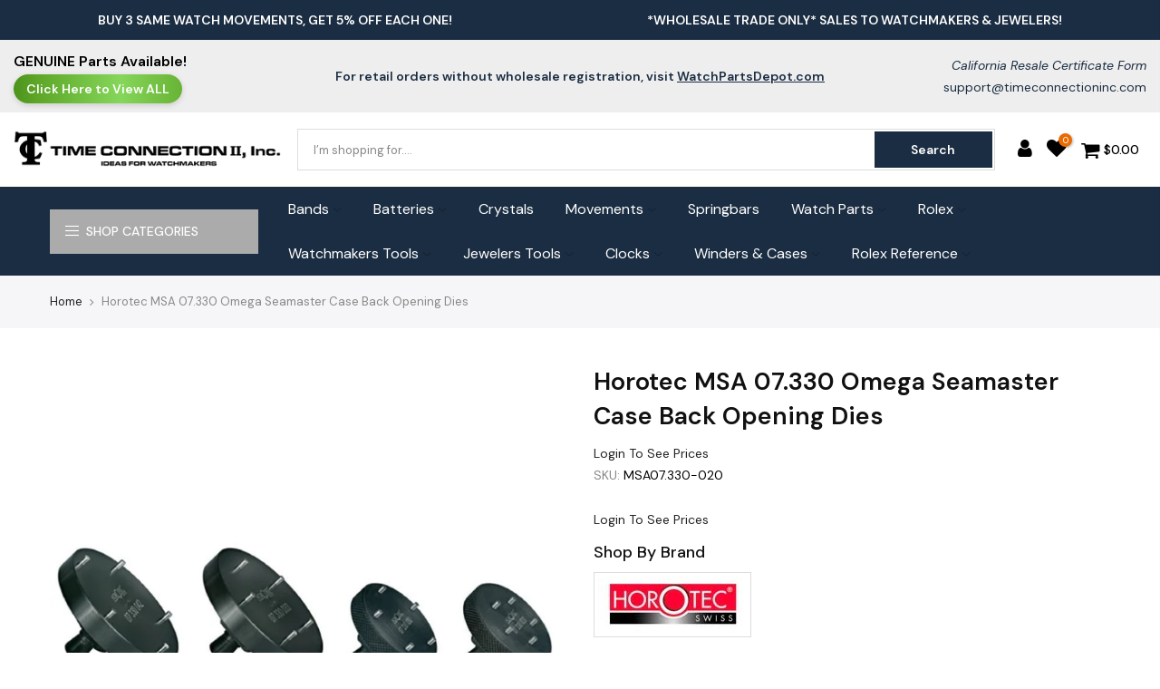

--- FILE ---
content_type: text/html; charset=utf-8
request_url: https://www.timeconnectioninc.com/products/horotec-msa07-330-omega-seamaster-opener
body_size: 43152
content:
 
       
      
          
      <!-- using block list: off -->
      <!-- current request path:/products/horotec-msa07-330-omega-seamaster-opener -->
      <!-- shop lock exceptions:none -->
      <!--restricting page: true -->
      <!--shop locking: off -->
      
      
      
       
        
      

      
      

    
     
    
        
      <!doctype html>
<html class="no-js" lang="en">
<head><link href="//www.timeconnectioninc.com/cdn/shop/t/37/assets/tiny.content.min.css?v=10341" rel="stylesheet" type="text/css" media="all" /><link href="//www.timeconnectioninc.com/cdn/shop/t/37/assets/tiny.content.min.css?v=10341" rel="stylesheet" type="text/css" media="all" />
  <meta charset="utf-8">
  <meta name="viewport" content="width=device-width, initial-scale=1, shrink-to-fit=no, user-scalable=no">
  <meta name="theme-color" content="#1b2d42">
  <meta name="format-detection" content="telephone=no">
  <link rel="canonical" href="https://www.timeconnectioninc.com/products/horotec-msa07-330-omega-seamaster-opener">
  <link rel="prefetch" as="document" href="https://www.timeconnectioninc.com">
  <link rel="dns-prefetch" href="https://cdn.shopify.com" crossorigin>
  <link rel="preconnect" href="https://cdn.shopify.com" crossorigin>
  <link rel="preconnect" href="https://monorail-edge.shopifysvc.com"><link rel="dns-prefetch" href="https://fonts.googleapis.com" crossorigin>
    <link rel="preconnect" href="https://fonts.googleapis.com" crossorigin>
    <link rel="dns-prefetch" href="https://fonts.gstatic.com" crossorigin>
    <link rel="preconnect" href="https://fonts.gstatic.com" crossorigin><link rel="preload" as="style" href="//www.timeconnectioninc.com/cdn/shop/t/37/assets/pre_theme.min.css?v=80256525801086942991757930463">
  <link rel="preload" as="style" href="//www.timeconnectioninc.com/cdn/shop/t/37/assets/theme.css?enable_css_minification=1&v=174784828530956894301767800586"><title>Horotec MSA 07.330 Omega Seamaster Case Back Opening Dies &ndash; Time Connection II, Inc</title><meta name="description" content="Horotec OME. Seamaster Opener. Keys for opening and closing Seamaster cases. This keys fit Bergeon and Horotec precision presses.Horotec MSA07.330 Omega Seamaster Opener"><link rel="shortcut icon" type="image/png" href="//www.timeconnectioninc.com/cdn/shop/files/TC_Favicon_32x.png?v=1654637573"><!-- social-meta-tags.liquid --><meta name="keywords" content="Horotec MSA 07.330 Omega Seamaster Case Back Opening Dies,Time Connection II, Inc,www.timeconnectioninc.com"/><meta name="author" content="TimeConnection II Inc."><meta property="og:site_name" content="Time Connection II, Inc">
<meta property="og:url" content="https://www.timeconnectioninc.com/products/horotec-msa07-330-omega-seamaster-opener">
<meta property="og:title" content="Horotec MSA 07.330 Omega Seamaster Case Back Opening Dies">
<meta property="og:type" content="og:product">
<meta property="og:description" content="Horotec OME. Seamaster Opener. Keys for opening and closing Seamaster cases. This keys fit Bergeon and Horotec precision presses.Horotec MSA07.330 Omega Seamaster Opener"><meta property="product:price:amount" content="49.00">
  <meta property="product:price:amount" content="USD"><meta property="og:image" content="http://www.timeconnectioninc.com/cdn/shop/products/2155_faef1ef6-e6ef-4ba1-874f-c0a1e33f5fca_1200x1200.jpg?v=1659127225"><meta property="og:image:secure_url" content="https://www.timeconnectioninc.com/cdn/shop/products/2155_faef1ef6-e6ef-4ba1-874f-c0a1e33f5fca_1200x1200.jpg?v=1659127225"><meta name="twitter:card" content="summary_large_image">
<meta name="twitter:title" content="Horotec MSA 07.330 Omega Seamaster Case Back Opening Dies">
<meta name="twitter:description" content="Horotec OME. Seamaster Opener. Keys for opening and closing Seamaster cases. This keys fit Bergeon and Horotec precision presses.Horotec MSA07.330 Omega Seamaster Opener">
<link href="//www.timeconnectioninc.com/cdn/shop/t/37/assets/pre_theme.min.css?v=80256525801086942991757930463" rel="stylesheet" type="text/css" media="all" /><link rel="preload" as="script" href="//www.timeconnectioninc.com/cdn/shop/t/37/assets/lazysizes.min.js?v=69261028471810094311757930463">
<link rel="preload" as="script" href="//www.timeconnectioninc.com/cdn/shop/t/37/assets/nt_vendor2.min.js?v=42422918620433123951757930463">
<script>document.documentElement.className = document.documentElement.className.replace('no-js', 'yes-js');const t_name = "product",designMode = false, t_cartCount = 0,ThemeNameT4='gecko',ThemeNameT42='ThemeIdT4Gecko',themeIDt4 = 151668392177,ck_hostname = 'gecko5-none',ThemeIdT4 = "true",SopEmlT4="support@timeconnectioninc.com",ThemePuT4 = '#purchase_codet4',t_shop_currency = "USD", t_moneyFormat = "${{amount}}", t_cart_url = "\/cart",t_cartadd_url = "\/cart\/add",t_cartchange_url = "\/cart\/change", pr_re_url = "\/recommendations\/products"; try {var T4AgentNT = (navigator.userAgent.indexOf('Chrome-Lighthouse') == -1)}catch(err){var T4AgentNT = true} function onloadt4relcss(_this) {_this.onload=null;if(T4AgentNT){_this.rel='stylesheet'}} (function () {window.onpageshow = function() {if (performance.navigation.type === 2) {document.dispatchEvent(new CustomEvent('cart:refresh'))} }; })();
var T4stt_str = { 
  "PleaseChoosePrOptions":"Please select some product options before adding this product to your cart.", 
  "will_not_ship":"Will not ship until \u003cspan class=\"jsnt\"\u003e{{date}}\u003c\/span\u003e",
  "will_stock_after":"Will be in stock after \u003cspan class=\"jsnt\"\u003e{{date}}\u003c\/span\u003e",
  "replace_item_atc":"Replace item",
  "replace_item_pre":"Replace item",
  "added_to_cart": "Product was successfully added to your cart.",
  "view_cart": "View cart",
  "continue_shopping": "Continue Shopping",
  "save_js":"-[sale]%","bannerCountdown":"%D days %H:%M:%S",
  "prItemCountdown":"%D Days %H:%M:%S",
  "countdown_days":"days",
  "countdown_hours":"hr",
  "countdown_mins":"min",
  "countdown_sec":"sc",
  "multiple_rates": "We found [number_of_rates] shipping rates available for [address], starting at [rate].",
  "one_rate": "We found one shipping rate available for [address].",
  "no_rates": "Sorry, we do not ship to this destination.",
  "rate_value": "[rate_title] at [rate]",
  "agree_checkout": "You must agree with the terms and conditions of sales to check out.",
  "added_text_cp":"Compare products"
};
</script>
<link rel="preload" href="//www.timeconnectioninc.com/cdn/shop/t/37/assets/style.min.css?v=131238158327136454181757930463" as="style" onload="onloadt4relcss(this)"><link href="//www.timeconnectioninc.com/cdn/shop/t/37/assets/theme.css?enable_css_minification=1&amp;v=174784828530956894301767800586" rel="stylesheet" type="text/css" media="all" /><link rel="preload" href="https://fonts.googleapis.com/css?family=DM+Sans:300,300i,400,400i,500,500i,600,600i,700,700i,800,800i&display=swap" as="style" onload="onloadt4relcss(this)"><link id="sett_clt4" rel="preload" href="//www.timeconnectioninc.com/cdn/shop/t/37/assets/sett_cl.css?enable_css_minification=1&v=5740298550388578391757930463" as="style" onload="onloadt4relcss(this)"><link rel="preload" as="style" href="//www.timeconnectioninc.com/cdn/shop/t/37/assets/custom.css?enable_css_minification=1&v=15930064136492954121757930463"><link href="//www.timeconnectioninc.com/cdn/shop/t/37/assets/custom.css?enable_css_minification=1&amp;v=15930064136492954121757930463" rel="stylesheet" type="text/css" media="all" /><link rel="preload" href="//www.timeconnectioninc.com/cdn/shop/t/37/assets/line-awesome.min.css?v=36930450349382045261757930463" as="style" onload="onloadt4relcss(this)">
<script id="js_lzt4" src="//www.timeconnectioninc.com/cdn/shop/t/37/assets/lazysizes.min.js?v=69261028471810094311757930463" defer="defer"></script>
<script src="//www.timeconnectioninc.com/cdn/shop/t/37/assets/nt_vendor2.min.js?v=42422918620433123951757930463" defer="defer" id="js_ntt4"
  data-theme='//www.timeconnectioninc.com/cdn/shop/t/37/assets/nt_theme.min.js?v=72691916864812604791757930463'
  data-stt='//www.timeconnectioninc.com/cdn/shop/t/37/assets/nt_settings.js?enable_js_minification=1&v=58005962626853619881757930463'
  data-cat='//www.timeconnectioninc.com/cdn/shop/t/37/assets/cat.min.js?v=107352671620562138191757930463' 
  data-sw='//www.timeconnectioninc.com/cdn/shop/t/37/assets/swatch.min.js?v=136180811409432575681757930463'
  data-prjs='//www.timeconnectioninc.com/cdn/shop/t/37/assets/produc.min.js?v=66856717831304081821757930463' 
  data-mail='//www.timeconnectioninc.com/cdn/shop/t/37/assets/platform_mail.min.js?v=129658531127528416401757930463'
  data-my='//www.timeconnectioninc.com/cdn/shop/t/37/assets/my.js?v=111603181540343972631757930463' data-cusp='//www.timeconnectioninc.com/cdn/shop/t/37/assets/my.js?v=111603181540343972631757930463' data-cur='//www.timeconnectioninc.com/cdn/shop/t/37/assets/my.js?v=111603181540343972631757930463' data-mdl='//www.timeconnectioninc.com/cdn/shop/t/37/assets/module.min.js?v=72712877271928395091757930463'
  data-map='//www.timeconnectioninc.com/cdn/shop/t/37/assets/maplace.min.js?v=10341'
  data-time='//www.timeconnectioninc.com/cdn/shop/t/37/assets/spacetime.min.js?v=10341'
  data-ins='//www.timeconnectioninc.com/cdn/shop/t/37/assets/nt_instagram.min.js?v=67982783334426809631757930463'
  data-user='//www.timeconnectioninc.com/cdn/shop/t/37/assets/interactable.min.js?v=178425067897821673531757930463'
  data-add='//s7.addthis.com/js/300/addthis_widget.js#pubid=ra-56efaa05a768bd19'
  data-klaviyo='//www.klaviyo.com/media/js/public/klaviyo_subscribe.js'
  data-font='iconKalles , fakalles , Pe-icon-7-stroke , Font Awesome 5 Free:n9'
  data-fm='DM Sans'
  data-spcmn='//www.timeconnectioninc.com/cdn/shopifycloud/storefront/assets/themes_support/shopify_common-5f594365.js'
  data-cust='//www.timeconnectioninc.com/cdn/shop/t/37/assets/customerclnt.min.js?v=156813264816487175981757930463'
  data-cusjs='none'
  data-desadm='//www.timeconnectioninc.com/cdn/shop/t/37/assets/des_adm.min.js?v=67809252796298253121757930463'
  data-otherryv='//www.timeconnectioninc.com/cdn/shop/t/37/assets/reviewOther.js?enable_js_minification=1&v=157077235154481297451757930463'></script><script>window.performance && window.performance.mark && window.performance.mark('shopify.content_for_header.start');</script><meta name="google-site-verification" content="ZcfzE15fFg-HnIOgVhyGojeO73fEE2Dh-1KUY3pQoeM">
<meta id="shopify-digital-wallet" name="shopify-digital-wallet" content="/62920786161/digital_wallets/dialog">
<meta name="shopify-checkout-api-token" content="c20bae964f4029f6220f93419a9fbd33">
<meta id="in-context-paypal-metadata" data-shop-id="62920786161" data-venmo-supported="false" data-environment="production" data-locale="en_US" data-paypal-v4="true" data-currency="USD">
<link rel="alternate" type="application/json+oembed" href="https://www.timeconnectioninc.com/products/horotec-msa07-330-omega-seamaster-opener.oembed">
<script async="async" src="/checkouts/internal/preloads.js?locale=en-US"></script>
<link rel="preconnect" href="https://shop.app" crossorigin="anonymous">
<script async="async" src="https://shop.app/checkouts/internal/preloads.js?locale=en-US&shop_id=62920786161" crossorigin="anonymous"></script>
<script id="shopify-features" type="application/json">{"accessToken":"c20bae964f4029f6220f93419a9fbd33","betas":["rich-media-storefront-analytics"],"domain":"www.timeconnectioninc.com","predictiveSearch":true,"shopId":62920786161,"locale":"en"}</script>
<script>var Shopify = Shopify || {};
Shopify.shop = "time-connection-inc.myshopify.com";
Shopify.locale = "en";
Shopify.currency = {"active":"USD","rate":"1.0"};
Shopify.country = "US";
Shopify.theme = {"name":"TimeConnection - Oct'23 - Product Options Fixed","id":151668392177,"schema_name":"Gecko","schema_version":"5.7.5","theme_store_id":null,"role":"main"};
Shopify.theme.handle = "null";
Shopify.theme.style = {"id":null,"handle":null};
Shopify.cdnHost = "www.timeconnectioninc.com/cdn";
Shopify.routes = Shopify.routes || {};
Shopify.routes.root = "/";</script>
<script type="module">!function(o){(o.Shopify=o.Shopify||{}).modules=!0}(window);</script>
<script>!function(o){function n(){var o=[];function n(){o.push(Array.prototype.slice.apply(arguments))}return n.q=o,n}var t=o.Shopify=o.Shopify||{};t.loadFeatures=n(),t.autoloadFeatures=n()}(window);</script>
<script>
  window.ShopifyPay = window.ShopifyPay || {};
  window.ShopifyPay.apiHost = "shop.app\/pay";
  window.ShopifyPay.redirectState = null;
</script>
<script id="shop-js-analytics" type="application/json">{"pageType":"product"}</script>
<script defer="defer" async type="module" src="//www.timeconnectioninc.com/cdn/shopifycloud/shop-js/modules/v2/client.init-shop-cart-sync_BdyHc3Nr.en.esm.js"></script>
<script defer="defer" async type="module" src="//www.timeconnectioninc.com/cdn/shopifycloud/shop-js/modules/v2/chunk.common_Daul8nwZ.esm.js"></script>
<script type="module">
  await import("//www.timeconnectioninc.com/cdn/shopifycloud/shop-js/modules/v2/client.init-shop-cart-sync_BdyHc3Nr.en.esm.js");
await import("//www.timeconnectioninc.com/cdn/shopifycloud/shop-js/modules/v2/chunk.common_Daul8nwZ.esm.js");

  window.Shopify.SignInWithShop?.initShopCartSync?.({"fedCMEnabled":true,"windoidEnabled":true});

</script>
<script>
  window.Shopify = window.Shopify || {};
  if (!window.Shopify.featureAssets) window.Shopify.featureAssets = {};
  window.Shopify.featureAssets['shop-js'] = {"shop-cart-sync":["modules/v2/client.shop-cart-sync_QYOiDySF.en.esm.js","modules/v2/chunk.common_Daul8nwZ.esm.js"],"init-fed-cm":["modules/v2/client.init-fed-cm_DchLp9rc.en.esm.js","modules/v2/chunk.common_Daul8nwZ.esm.js"],"shop-button":["modules/v2/client.shop-button_OV7bAJc5.en.esm.js","modules/v2/chunk.common_Daul8nwZ.esm.js"],"init-windoid":["modules/v2/client.init-windoid_DwxFKQ8e.en.esm.js","modules/v2/chunk.common_Daul8nwZ.esm.js"],"shop-cash-offers":["modules/v2/client.shop-cash-offers_DWtL6Bq3.en.esm.js","modules/v2/chunk.common_Daul8nwZ.esm.js","modules/v2/chunk.modal_CQq8HTM6.esm.js"],"shop-toast-manager":["modules/v2/client.shop-toast-manager_CX9r1SjA.en.esm.js","modules/v2/chunk.common_Daul8nwZ.esm.js"],"init-shop-email-lookup-coordinator":["modules/v2/client.init-shop-email-lookup-coordinator_UhKnw74l.en.esm.js","modules/v2/chunk.common_Daul8nwZ.esm.js"],"pay-button":["modules/v2/client.pay-button_DzxNnLDY.en.esm.js","modules/v2/chunk.common_Daul8nwZ.esm.js"],"avatar":["modules/v2/client.avatar_BTnouDA3.en.esm.js"],"init-shop-cart-sync":["modules/v2/client.init-shop-cart-sync_BdyHc3Nr.en.esm.js","modules/v2/chunk.common_Daul8nwZ.esm.js"],"shop-login-button":["modules/v2/client.shop-login-button_D8B466_1.en.esm.js","modules/v2/chunk.common_Daul8nwZ.esm.js","modules/v2/chunk.modal_CQq8HTM6.esm.js"],"init-customer-accounts-sign-up":["modules/v2/client.init-customer-accounts-sign-up_C8fpPm4i.en.esm.js","modules/v2/client.shop-login-button_D8B466_1.en.esm.js","modules/v2/chunk.common_Daul8nwZ.esm.js","modules/v2/chunk.modal_CQq8HTM6.esm.js"],"init-shop-for-new-customer-accounts":["modules/v2/client.init-shop-for-new-customer-accounts_CVTO0Ztu.en.esm.js","modules/v2/client.shop-login-button_D8B466_1.en.esm.js","modules/v2/chunk.common_Daul8nwZ.esm.js","modules/v2/chunk.modal_CQq8HTM6.esm.js"],"init-customer-accounts":["modules/v2/client.init-customer-accounts_dRgKMfrE.en.esm.js","modules/v2/client.shop-login-button_D8B466_1.en.esm.js","modules/v2/chunk.common_Daul8nwZ.esm.js","modules/v2/chunk.modal_CQq8HTM6.esm.js"],"shop-follow-button":["modules/v2/client.shop-follow-button_CkZpjEct.en.esm.js","modules/v2/chunk.common_Daul8nwZ.esm.js","modules/v2/chunk.modal_CQq8HTM6.esm.js"],"lead-capture":["modules/v2/client.lead-capture_BntHBhfp.en.esm.js","modules/v2/chunk.common_Daul8nwZ.esm.js","modules/v2/chunk.modal_CQq8HTM6.esm.js"],"checkout-modal":["modules/v2/client.checkout-modal_CfxcYbTm.en.esm.js","modules/v2/chunk.common_Daul8nwZ.esm.js","modules/v2/chunk.modal_CQq8HTM6.esm.js"],"shop-login":["modules/v2/client.shop-login_Da4GZ2H6.en.esm.js","modules/v2/chunk.common_Daul8nwZ.esm.js","modules/v2/chunk.modal_CQq8HTM6.esm.js"],"payment-terms":["modules/v2/client.payment-terms_MV4M3zvL.en.esm.js","modules/v2/chunk.common_Daul8nwZ.esm.js","modules/v2/chunk.modal_CQq8HTM6.esm.js"]};
</script>
<script>(function() {
  var isLoaded = false;
  function asyncLoad() {
    if (isLoaded) return;
    isLoaded = true;
    var urls = ["\/\/cdn.shopify.com\/proxy\/88599dea373840dc2145e8e900e2613081cc5a4d0fc86c53f43971d87d81ee41\/cdn.sender.net\/accounts_resources\/universal.js?resource_key=68d8bad6ba0975\u0026shop=time-connection-inc.myshopify.com\u0026sp-cache-control=cHVibGljLCBtYXgtYWdlPTkwMA"];
    for (var i = 0; i < urls.length; i++) {
      var s = document.createElement('script');
      s.type = 'text/javascript';
      s.async = true;
      s.src = urls[i];
      var x = document.getElementsByTagName('script')[0];
      x.parentNode.insertBefore(s, x);
    }
  };
  if(window.attachEvent) {
    window.attachEvent('onload', asyncLoad);
  } else {
    window.addEventListener('load', asyncLoad, false);
  }
})();</script>
<script id="__st">var __st={"a":62920786161,"offset":-28800,"reqid":"93ae2414-d5c2-4af0-8f68-4051dc7d1c55-1769004457","pageurl":"www.timeconnectioninc.com\/products\/horotec-msa07-330-omega-seamaster-opener","u":"b5831df77303","p":"product","rtyp":"product","rid":7677136175345};</script>
<script>window.ShopifyPaypalV4VisibilityTracking = true;</script>
<script id="form-persister">!function(){'use strict';const t='contact',e='new_comment',n=[[t,t],['blogs',e],['comments',e],[t,'customer']],o='password',r='form_key',c=['recaptcha-v3-token','g-recaptcha-response','h-captcha-response',o],s=()=>{try{return window.sessionStorage}catch{return}},i='__shopify_v',u=t=>t.elements[r],a=function(){const t=[...n].map((([t,e])=>`form[action*='/${t}']:not([data-nocaptcha='true']) input[name='form_type'][value='${e}']`)).join(',');var e;return e=t,()=>e?[...document.querySelectorAll(e)].map((t=>t.form)):[]}();function m(t){const e=u(t);a().includes(t)&&(!e||!e.value)&&function(t){try{if(!s())return;!function(t){const e=s();if(!e)return;const n=u(t);if(!n)return;const o=n.value;o&&e.removeItem(o)}(t);const e=Array.from(Array(32),(()=>Math.random().toString(36)[2])).join('');!function(t,e){u(t)||t.append(Object.assign(document.createElement('input'),{type:'hidden',name:r})),t.elements[r].value=e}(t,e),function(t,e){const n=s();if(!n)return;const r=[...t.querySelectorAll(`input[type='${o}']`)].map((({name:t})=>t)),u=[...c,...r],a={};for(const[o,c]of new FormData(t).entries())u.includes(o)||(a[o]=c);n.setItem(e,JSON.stringify({[i]:1,action:t.action,data:a}))}(t,e)}catch(e){console.error('failed to persist form',e)}}(t)}const f=t=>{if('true'===t.dataset.persistBound)return;const e=function(t,e){const n=function(t){return'function'==typeof t.submit?t.submit:HTMLFormElement.prototype.submit}(t).bind(t);return function(){let t;return()=>{t||(t=!0,(()=>{try{e(),n()}catch(t){(t=>{console.error('form submit failed',t)})(t)}})(),setTimeout((()=>t=!1),250))}}()}(t,(()=>{m(t)}));!function(t,e){if('function'==typeof t.submit&&'function'==typeof e)try{t.submit=e}catch{}}(t,e),t.addEventListener('submit',(t=>{t.preventDefault(),e()})),t.dataset.persistBound='true'};!function(){function t(t){const e=(t=>{const e=t.target;return e instanceof HTMLFormElement?e:e&&e.form})(t);e&&m(e)}document.addEventListener('submit',t),document.addEventListener('DOMContentLoaded',(()=>{const e=a();for(const t of e)f(t);var n;n=document.body,new window.MutationObserver((t=>{for(const e of t)if('childList'===e.type&&e.addedNodes.length)for(const t of e.addedNodes)1===t.nodeType&&'FORM'===t.tagName&&a().includes(t)&&f(t)})).observe(n,{childList:!0,subtree:!0,attributes:!1}),document.removeEventListener('submit',t)}))}()}();</script>
<script integrity="sha256-4kQ18oKyAcykRKYeNunJcIwy7WH5gtpwJnB7kiuLZ1E=" data-source-attribution="shopify.loadfeatures" defer="defer" src="//www.timeconnectioninc.com/cdn/shopifycloud/storefront/assets/storefront/load_feature-a0a9edcb.js" crossorigin="anonymous"></script>
<script crossorigin="anonymous" defer="defer" src="//www.timeconnectioninc.com/cdn/shopifycloud/storefront/assets/shopify_pay/storefront-65b4c6d7.js?v=20250812"></script>
<script data-source-attribution="shopify.dynamic_checkout.dynamic.init">var Shopify=Shopify||{};Shopify.PaymentButton=Shopify.PaymentButton||{isStorefrontPortableWallets:!0,init:function(){window.Shopify.PaymentButton.init=function(){};var t=document.createElement("script");t.src="https://www.timeconnectioninc.com/cdn/shopifycloud/portable-wallets/latest/portable-wallets.en.js",t.type="module",document.head.appendChild(t)}};
</script>
<script data-source-attribution="shopify.dynamic_checkout.buyer_consent">
  function portableWalletsHideBuyerConsent(e){var t=document.getElementById("shopify-buyer-consent"),n=document.getElementById("shopify-subscription-policy-button");t&&n&&(t.classList.add("hidden"),t.setAttribute("aria-hidden","true"),n.removeEventListener("click",e))}function portableWalletsShowBuyerConsent(e){var t=document.getElementById("shopify-buyer-consent"),n=document.getElementById("shopify-subscription-policy-button");t&&n&&(t.classList.remove("hidden"),t.removeAttribute("aria-hidden"),n.addEventListener("click",e))}window.Shopify?.PaymentButton&&(window.Shopify.PaymentButton.hideBuyerConsent=portableWalletsHideBuyerConsent,window.Shopify.PaymentButton.showBuyerConsent=portableWalletsShowBuyerConsent);
</script>
<script data-source-attribution="shopify.dynamic_checkout.cart.bootstrap">document.addEventListener("DOMContentLoaded",(function(){function t(){return document.querySelector("shopify-accelerated-checkout-cart, shopify-accelerated-checkout")}if(t())Shopify.PaymentButton.init();else{new MutationObserver((function(e,n){t()&&(Shopify.PaymentButton.init(),n.disconnect())})).observe(document.body,{childList:!0,subtree:!0})}}));
</script>
<script id='scb4127' type='text/javascript' async='' src='https://www.timeconnectioninc.com/cdn/shopifycloud/privacy-banner/storefront-banner.js'></script><link id="shopify-accelerated-checkout-styles" rel="stylesheet" media="screen" href="https://www.timeconnectioninc.com/cdn/shopifycloud/portable-wallets/latest/accelerated-checkout-backwards-compat.css" crossorigin="anonymous">
<style id="shopify-accelerated-checkout-cart">
        #shopify-buyer-consent {
  margin-top: 1em;
  display: inline-block;
  width: 100%;
}

#shopify-buyer-consent.hidden {
  display: none;
}

#shopify-subscription-policy-button {
  background: none;
  border: none;
  padding: 0;
  text-decoration: underline;
  font-size: inherit;
  cursor: pointer;
}

#shopify-subscription-policy-button::before {
  box-shadow: none;
}

      </style>

<script>window.performance && window.performance.mark && window.performance.mark('shopify.content_for_header.end');</script>
<div id="shopify-section-filter-menu-settings" class="shopify-section"><style type="text/css">
/*  Filter Menu Color and Image Section CSS */</style>
<link href="//www.timeconnectioninc.com/cdn/shop/t/37/assets/filter-menu.scss.css?v=102881017724916017441762186151" rel="stylesheet" type="text/css" media="all" />
<script src="//www.timeconnectioninc.com/cdn/shop/t/37/assets/filter-menu.js?v=98492870816154098061757930463" type="text/javascript"></script>





</div>




<script>window.is_hulkpo_installed=true</script>
                

  <style>
    .mini_cart_content .col.widget_if_pr{visibility:hidden;}
    .mini_cart_content .product-title  {visibility:visible;}
    .mini_cart_content .product-title:after{content:'Login To See Prices';display:block;}
  
  </style>
              
<!--BeginCFFPersistentCartCart-->


<script>
    window.cffPCLiquidPlaced = true
</script>

<!--EndCFFPersistentCartCart-->
<script>
// TEMP PATCH: Prevent broken "incoming": , JSON from crashing Gecko's swatch.min.js
(function () {
  const oldParse = JSON.parse;
  JSON.parse = function (text, reviver) {
    // Only patch JSON that has the broken pattern
    if (typeof text === "string" && text.includes('"incoming": ,')) {
      console.warn("⚠ Fixing broken incoming field in JSON");
      text = text.replace(/"incoming":\s*,/g, '"incoming":false,');
    }
    return oldParse.call(this, text, reviver);
  };
})();
</script>
<script src="https://cdn.userway.org/widget.js" data-account="lwrmQweiP8"></script>
<script>
// TEMP PATCH: Prevent broken "incoming": , JSON from crashing Gecko's swatch.min.js
(function () {
  const oldParse = JSON.parse;
  JSON.parse = function (text, reviver) {
    // Only patch JSON that has the broken pattern
    if (typeof text === "string" && text.includes('"incoming": ,')) {
      console.warn("⚠ Fixing broken incoming field in JSON");
      text = text.replace(/"incoming":\s*,/g, '"incoming":false,');
    }
    return oldParse.call(this, text, reviver);
  };
})();
</script>
<!-- BEGIN app block: shopify://apps/powerful-form-builder/blocks/app-embed/e4bcb1eb-35b2-42e6-bc37-bfe0e1542c9d --><script type="text/javascript" hs-ignore data-cookieconsent="ignore">
  var Globo = Globo || {};
  var globoFormbuilderRecaptchaInit = function(){};
  var globoFormbuilderHcaptchaInit = function(){};
  window.Globo.FormBuilder = window.Globo.FormBuilder || {};
  window.Globo.FormBuilder.shop = {"configuration":{"money_format":"${{amount}}"},"pricing":{"features":{"bulkOrderForm":false,"cartForm":false,"fileUpload":2,"removeCopyright":false,"restrictedEmailDomains":false}},"settings":{"copyright":"Powered by <a href=\"https://globosoftware.net\" target=\"_blank\">Globo</a> <a href=\"https://apps.shopify.com/form-builder-contact-form\" target=\"_blank\">Contact Form</a>","hideWaterMark":false,"reCaptcha":{"recaptchaType":"v2","siteKey":false,"languageCode":"en"},"scrollTop":false,"customCssCode":"","customCssEnabled":false,"additionalColumns":[]},"encryption_form_id":1,"url":"https://app.powerfulform.com/","CDN_URL":"https://dxo9oalx9qc1s.cloudfront.net"};

  if(window.Globo.FormBuilder.shop.settings.customCssEnabled && window.Globo.FormBuilder.shop.settings.customCssCode){
    const customStyle = document.createElement('style');
    customStyle.type = 'text/css';
    customStyle.innerHTML = window.Globo.FormBuilder.shop.settings.customCssCode;
    document.head.appendChild(customStyle);
  }

  window.Globo.FormBuilder.forms = [];
    
      
      
      
      window.Globo.FormBuilder.forms[56246] = {"56246":{"elements":[{"id":"group-1","type":"group","label":"Page 1","description":"","elements":[{"id":"text-1","type":"text","label":{"en":"First Name","vi":"Your Name"},"placeholder":{"en":"First Name","vi":"Your Name"},"description":null,"hideLabel":false,"required":true,"columnWidth":50},{"id":"text","type":"text","label":{"en":"Last Name","vi":"Your Name"},"placeholder":{"en":"Last Name","vi":"Your Name"},"description":null,"hideLabel":false,"required":true,"columnWidth":50,"conditionalField":false},{"id":"email","type":"email","label":"Email","placeholder":"Email","description":null,"hideLabel":false,"required":true,"columnWidth":50,"conditionalField":false,"displayType":"show","displayRules":[{"field":"","relation":"equal","condition":""}]},{"id":"phone-1","type":"phone","label":{"en":"Phone","vi":"Phone"},"placeholder":"","description":"","validatePhone":false,"onlyShowFlag":false,"defaultCountryCode":"auto","limitCharacters":false,"characters":100,"hideLabel":false,"keepPositionLabel":false,"columnWidth":50,"displayType":"show","displayDisjunctive":false,"conditionalField":false,"required":true,"displayRules":[{"field":"","relation":"equal","condition":""}]},{"id":"textarea","type":"textarea","label":"Message","placeholder":"Message","description":null,"hideLabel":false,"required":true,"columnWidth":100,"conditionalField":false}]}],"errorMessage":{"required":"{{ label | capitalize }} is required","minSelections":"Please choose at least {{ min_selections }} options","maxSelections":"Please choose at maximum of {{ max_selections }} options","exactlySelections":"Please choose exactly {{ exact_selections }} options","invalid":"Invalid","invalidName":"Invalid name","invalidEmail":"Email address is invalid","restrictedEmailDomain":"This email domain is restricted","invalidURL":"Invalid url","invalidPhone":"Invalid phone","invalidNumber":"Invalid number","invalidPassword":"Invalid password","confirmPasswordNotMatch":"Confirmed password doesn't match","customerAlreadyExists":"Customer already exists","keyAlreadyExists":"Data already exists","fileSizeLimit":"File size limit","fileNotAllowed":"File not allowed","requiredCaptcha":"Required captcha","requiredProducts":"Please select product","limitQuantity":"The number of products left in stock has been exceeded","shopifyInvalidPhone":"phone - Enter a valid phone number to use this delivery method","shopifyPhoneHasAlready":"phone - Phone has already been taken","shopifyInvalidProvice":"addresses.province - is not valid","otherError":"Something went wrong, please try again"},"appearance":{"layout":"float","width":600,"style":"material_filled","mainColor":"rgba(46,78,73,1)","floatingIcon":"\u003csvg aria-hidden=\"true\" focusable=\"false\" data-prefix=\"far\" data-icon=\"envelope\" class=\"svg-inline--fa fa-envelope fa-w-16\" role=\"img\" xmlns=\"http:\/\/www.w3.org\/2000\/svg\" viewBox=\"0 0 512 512\"\u003e\u003cpath fill=\"currentColor\" d=\"M464 64H48C21.49 64 0 85.49 0 112v288c0 26.51 21.49 48 48 48h416c26.51 0 48-21.49 48-48V112c0-26.51-21.49-48-48-48zm0 48v40.805c-22.422 18.259-58.168 46.651-134.587 106.49-16.841 13.247-50.201 45.072-73.413 44.701-23.208.375-56.579-31.459-73.413-44.701C106.18 199.465 70.425 171.067 48 152.805V112h416zM48 400V214.398c22.914 18.251 55.409 43.862 104.938 82.646 21.857 17.205 60.134 55.186 103.062 54.955 42.717.231 80.509-37.199 103.053-54.947 49.528-38.783 82.032-64.401 104.947-82.653V400H48z\"\u003e\u003c\/path\u003e\u003c\/svg\u003e","floatingText":null,"displayOnAllPage":false,"formType":"normalForm","background":"color","backgroundColor":"#fff","descriptionColor":"#6c757d","headingColor":"#000","labelColor":"#1c1c1c","optionColor":"#000","paragraphBackground":"#fff","paragraphColor":"#000","theme_design":false,"font":{"family":"Almarai","variant":"regular"},"colorScheme":{"solidButton":{"red":3,"green":95,"blue":55},"solidButtonLabel":{"red":255,"green":255,"blue":255},"text":{"red":28,"green":28,"blue":28},"outlineButton":{"red":27,"green":45,"blue":66},"background":{"red":255,"green":255,"blue":255}},"imageLayout":"none","fontSize":"medium","popup_trigger":{"after_scrolling":false,"after_timer":false,"on_exit_intent":false},"position":"half-bottom right"},"afterSubmit":{"action":"clearForm","title":"Thanks for getting in touch!","message":"\u003cp\u003eWe appreciate you contacting us. One of our colleagues will get back in touch with you soon!\u003c\/p\u003e\u003cp\u003e\u003cbr\u003e\u003c\/p\u003e\u003cp\u003eHave a great day!\u003c\/p\u003e","redirectUrl":null},"footer":{"description":null,"previousText":"Previous","nextText":"Next","submitText":"Submit","submitFullWidth":true},"header":{"active":true,"title":"Contact us","description":"Leave your message and we'll get back to you shortly.","headerAlignment":"center"},"isStepByStepForm":true,"publish":{"requiredLogin":false,"requiredLoginMessage":"Please \u003ca href='\/account\/login' title='login'\u003elogin\u003c\/a\u003e to continue"},"reCaptcha":{"enable":false},"html":"\n\u003cdiv class=\"globo-form float-form globo-form-id-56246 \" data-locale=\"en\" \u003e\n\n\u003cstyle\u003e\n\n\n    \n        \n        @import url('https:\/\/fonts.googleapis.com\/css?family=Almarai:ital,wght@0,400');\n    \n\n    :root .globo-form-app[data-id=\"56246\"],:root .globo-form .floating-button{\n        \n        --gfb-color-solidButton: 3,95,55;\n        --gfb-color-solidButtonColor: rgb(var(--gfb-color-solidButton));\n        --gfb-color-solidButtonLabel: 255,255,255;\n        --gfb-color-solidButtonLabelColor: rgb(var(--gfb-color-solidButtonLabel));\n        --gfb-color-text: 28,28,28;\n        --gfb-color-textColor: rgb(var(--gfb-color-text));\n        --gfb-color-outlineButton: 27,45,66;\n        --gfb-color-outlineButtonColor: rgb(var(--gfb-color-outlineButton));\n        --gfb-color-background: 255,255,255;\n        --gfb-color-backgroundColor: rgb(var(--gfb-color-background));\n        \n        --gfb-main-color: rgba(46,78,73,1);\n        --gfb-primary-color: var(--gfb-color-solidButtonColor, var(--gfb-main-color));\n        --gfb-primary-text-color: var(--gfb-color-solidButtonLabelColor, #FFF);\n        --gfb-form-width: 600px;\n        --gfb-font-family: inherit;\n        --gfb-font-style: inherit;\n        --gfb--image: 40%;\n        --gfb-image-ratio-draft: var(--gfb--image);\n        --gfb-image-ratio: var(--gfb-image-ratio-draft);\n        \n        \n        --gfb-font-family: \"Almarai\";\n        --gfb-font-weight: normal;\n        --gfb-font-style: normal;\n        \n        --gfb-bg-temp-color: #FFF;\n        --gfb-bg-position: ;\n        \n            --gfb-bg-temp-color: #fff;\n        \n        --gfb-bg-color: var(--gfb-color-backgroundColor, var(--gfb-bg-temp-color));\n        \n    }\n    \n.globo-form-id-56246 .globo-form-app{\n    max-width: 600px;\n    width: -webkit-fill-available;\n    \n    background-color: var(--gfb-bg-color);\n    \n    \n}\n\n.globo-form-id-56246 .globo-form-app .globo-heading{\n    color: var(--gfb-color-textColor, #000)\n}\n\n\n.globo-form-id-56246 .globo-form-app .header {\n    text-align:center;\n}\n\n\n.globo-form-id-56246 .globo-form-app .globo-description,\n.globo-form-id-56246 .globo-form-app .header .globo-description{\n    --gfb-color-description: rgba(var(--gfb-color-text), 0.8);\n    color: var(--gfb-color-description, #6c757d);\n}\n.globo-form-id-56246 .globo-form-app .globo-label,\n.globo-form-id-56246 .globo-form-app .globo-form-control label.globo-label,\n.globo-form-id-56246 .globo-form-app .globo-form-control label.globo-label span.label-content{\n    color: var(--gfb-color-textColor, #1c1c1c);\n    text-align: left;\n}\n.globo-form-id-56246 .globo-form-app .globo-label.globo-position-label{\n    height: 20px !important;\n}\n.globo-form-id-56246 .globo-form-app .globo-form-control .help-text.globo-description,\n.globo-form-id-56246 .globo-form-app .globo-form-control span.globo-description{\n    --gfb-color-description: rgba(var(--gfb-color-text), 0.8);\n    color: var(--gfb-color-description, #6c757d);\n}\n.globo-form-id-56246 .globo-form-app .globo-form-control .checkbox-wrapper .globo-option,\n.globo-form-id-56246 .globo-form-app .globo-form-control .radio-wrapper .globo-option\n{\n    color: var(--gfb-color-textColor, #1c1c1c);\n}\n.globo-form-id-56246 .globo-form-app .footer,\n.globo-form-id-56246 .globo-form-app .gfb__footer{\n    text-align:;\n}\n.globo-form-id-56246 .globo-form-app .footer button,\n.globo-form-id-56246 .globo-form-app .gfb__footer button{\n    border:1px solid var(--gfb-primary-color);\n    \n        width:100%;\n    \n}\n.globo-form-id-56246 .globo-form-app .footer button.submit,\n.globo-form-id-56246 .globo-form-app .gfb__footer button.submit\n.globo-form-id-56246 .globo-form-app .footer button.checkout,\n.globo-form-id-56246 .globo-form-app .gfb__footer button.checkout,\n.globo-form-id-56246 .globo-form-app .footer button.action.loading .spinner,\n.globo-form-id-56246 .globo-form-app .gfb__footer button.action.loading .spinner{\n    background-color: var(--gfb-primary-color);\n    color : #ffffff;\n}\n.globo-form-id-56246 .globo-form-app .globo-form-control .star-rating\u003efieldset:not(:checked)\u003elabel:before {\n    content: url('data:image\/svg+xml; utf8, \u003csvg aria-hidden=\"true\" focusable=\"false\" data-prefix=\"far\" data-icon=\"star\" class=\"svg-inline--fa fa-star fa-w-18\" role=\"img\" xmlns=\"http:\/\/www.w3.org\/2000\/svg\" viewBox=\"0 0 576 512\"\u003e\u003cpath fill=\"rgba(46,78,73,1)\" d=\"M528.1 171.5L382 150.2 316.7 17.8c-11.7-23.6-45.6-23.9-57.4 0L194 150.2 47.9 171.5c-26.2 3.8-36.7 36.1-17.7 54.6l105.7 103-25 145.5c-4.5 26.3 23.2 46 46.4 33.7L288 439.6l130.7 68.7c23.2 12.2 50.9-7.4 46.4-33.7l-25-145.5 105.7-103c19-18.5 8.5-50.8-17.7-54.6zM388.6 312.3l23.7 138.4L288 385.4l-124.3 65.3 23.7-138.4-100.6-98 139-20.2 62.2-126 62.2 126 139 20.2-100.6 98z\"\u003e\u003c\/path\u003e\u003c\/svg\u003e');\n}\n.globo-form-id-56246 .globo-form-app .globo-form-control .star-rating\u003efieldset\u003einput:checked ~ label:before {\n    content: url('data:image\/svg+xml; utf8, \u003csvg aria-hidden=\"true\" focusable=\"false\" data-prefix=\"fas\" data-icon=\"star\" class=\"svg-inline--fa fa-star fa-w-18\" role=\"img\" xmlns=\"http:\/\/www.w3.org\/2000\/svg\" viewBox=\"0 0 576 512\"\u003e\u003cpath fill=\"rgba(46,78,73,1)\" d=\"M259.3 17.8L194 150.2 47.9 171.5c-26.2 3.8-36.7 36.1-17.7 54.6l105.7 103-25 145.5c-4.5 26.3 23.2 46 46.4 33.7L288 439.6l130.7 68.7c23.2 12.2 50.9-7.4 46.4-33.7l-25-145.5 105.7-103c19-18.5 8.5-50.8-17.7-54.6L382 150.2 316.7 17.8c-11.7-23.6-45.6-23.9-57.4 0z\"\u003e\u003c\/path\u003e\u003c\/svg\u003e');\n}\n.globo-form-id-56246 .globo-form-app .globo-form-control .star-rating\u003efieldset:not(:checked)\u003elabel:hover:before,\n.globo-form-id-56246 .globo-form-app .globo-form-control .star-rating\u003efieldset:not(:checked)\u003elabel:hover ~ label:before{\n    content : url('data:image\/svg+xml; utf8, \u003csvg aria-hidden=\"true\" focusable=\"false\" data-prefix=\"fas\" data-icon=\"star\" class=\"svg-inline--fa fa-star fa-w-18\" role=\"img\" xmlns=\"http:\/\/www.w3.org\/2000\/svg\" viewBox=\"0 0 576 512\"\u003e\u003cpath fill=\"rgba(46,78,73,1)\" d=\"M259.3 17.8L194 150.2 47.9 171.5c-26.2 3.8-36.7 36.1-17.7 54.6l105.7 103-25 145.5c-4.5 26.3 23.2 46 46.4 33.7L288 439.6l130.7 68.7c23.2 12.2 50.9-7.4 46.4-33.7l-25-145.5 105.7-103c19-18.5 8.5-50.8-17.7-54.6L382 150.2 316.7 17.8c-11.7-23.6-45.6-23.9-57.4 0z\"\u003e\u003c\/path\u003e\u003c\/svg\u003e')\n}\n.globo-form-id-56246 .globo-form-app .globo-form-control .checkbox-wrapper .checkbox-input:checked ~ .checkbox-label:before {\n    border-color: var(--gfb-primary-color);\n    box-shadow: 0 4px 6px rgba(50,50,93,0.11), 0 1px 3px rgba(0,0,0,0.08);\n    background-color: var(--gfb-primary-color);\n}\n.globo-form-id-56246 .globo-form-app .step.-completed .step__number,\n.globo-form-id-56246 .globo-form-app .line.-progress,\n.globo-form-id-56246 .globo-form-app .line.-start{\n    background-color: var(--gfb-primary-color);\n}\n.globo-form-id-56246 .globo-form-app .checkmark__check,\n.globo-form-id-56246 .globo-form-app .checkmark__circle{\n    stroke: var(--gfb-primary-color);\n}\n.globo-form-id-56246 .floating-button{\n    background-color: var(--gfb-primary-color);\n}\n.globo-form-id-56246 .globo-form-app .globo-form-control .checkbox-wrapper .checkbox-input ~ .checkbox-label:before,\n.globo-form-app .globo-form-control .radio-wrapper .radio-input ~ .radio-label:after{\n    border-color : var(--gfb-primary-color);\n}\n.globo-form-id-56246 .flatpickr-day.selected, \n.globo-form-id-56246 .flatpickr-day.startRange, \n.globo-form-id-56246 .flatpickr-day.endRange, \n.globo-form-id-56246 .flatpickr-day.selected.inRange, \n.globo-form-id-56246 .flatpickr-day.startRange.inRange, \n.globo-form-id-56246 .flatpickr-day.endRange.inRange, \n.globo-form-id-56246 .flatpickr-day.selected:focus, \n.globo-form-id-56246 .flatpickr-day.startRange:focus, \n.globo-form-id-56246 .flatpickr-day.endRange:focus, \n.globo-form-id-56246 .flatpickr-day.selected:hover, \n.globo-form-id-56246 .flatpickr-day.startRange:hover, \n.globo-form-id-56246 .flatpickr-day.endRange:hover, \n.globo-form-id-56246 .flatpickr-day.selected.prevMonthDay, \n.globo-form-id-56246 .flatpickr-day.startRange.prevMonthDay, \n.globo-form-id-56246 .flatpickr-day.endRange.prevMonthDay, \n.globo-form-id-56246 .flatpickr-day.selected.nextMonthDay, \n.globo-form-id-56246 .flatpickr-day.startRange.nextMonthDay, \n.globo-form-id-56246 .flatpickr-day.endRange.nextMonthDay {\n    background: var(--gfb-primary-color);\n    border-color: var(--gfb-primary-color);\n}\n.globo-form-id-56246 .globo-paragraph {\n    background: #fff;\n    color: var(--gfb-color-textColor, #000);\n    width: 100%!important;\n}\n\n[dir=\"rtl\"] .globo-form-app .header .title,\n[dir=\"rtl\"] .globo-form-app .header .description,\n[dir=\"rtl\"] .globo-form-id-56246 .globo-form-app .globo-heading,\n[dir=\"rtl\"] .globo-form-id-56246 .globo-form-app .globo-label,\n[dir=\"rtl\"] .globo-form-id-56246 .globo-form-app .globo-form-control label.globo-label,\n[dir=\"rtl\"] .globo-form-id-56246 .globo-form-app .globo-form-control label.globo-label span.label-content{\n    text-align: right;\n}\n\n[dir=\"rtl\"] .globo-form-app .line {\n    left: unset;\n    right: 50%;\n}\n\n[dir=\"rtl\"] .globo-form-id-56246 .globo-form-app .line.-start {\n    left: unset;    \n    right: 0%;\n}\n\n\u003c\/style\u003e\n\n\n\n\n\u003cdiv class=\"globo-form-app float-layout gfb-style-material_filled  gfb-font-size-medium\" data-id=56246\u003e\n    \n    \u003cdiv class=\"header dismiss \" onclick=\"Globo.FormBuilder.hideFloatingFormSession(this)\"\u003e\n        \u003csvg width=20 height=20 viewBox=\"0 0 20 20\" class=\"\" focusable=\"false\" aria-hidden=\"true\"\u003e\u003cpath d=\"M11.414 10l4.293-4.293a.999.999 0 1 0-1.414-1.414L10 8.586 5.707 4.293a.999.999 0 1 0-1.414 1.414L8.586 10l-4.293 4.293a.999.999 0 1 0 1.414 1.414L10 11.414l4.293 4.293a.997.997 0 0 0 1.414 0 .999.999 0 0 0 0-1.414L11.414 10z\" fill-rule=\"evenodd\"\u003e\u003c\/path\u003e\u003c\/svg\u003e\n    \u003c\/div\u003e\n    \u003cform class=\"g-container\" novalidate action=\"https:\/\/app.powerfulform.com\/api\/front\/form\/56246\/send\" method=\"POST\" enctype=\"multipart\/form-data\" data-id=56246\u003e\n        \n            \n            \u003cdiv class=\"header\"\u003e\n                \u003ch3 class=\"title globo-heading\"\u003eContact us\u003c\/h3\u003e\n                \n                \u003cdiv class=\"description globo-description\"\u003eLeave your message and we'll get back to you shortly.\u003c\/div\u003e\n                \n            \u003c\/div\u003e\n            \n        \n        \n            \u003cdiv class=\"globo-formbuilder-wizard\" data-id=56246\u003e\n                \u003cdiv class=\"wizard__content\"\u003e\n                    \u003cheader class=\"wizard__header\"\u003e\n                        \u003cdiv class=\"wizard__steps\"\u003e\n                        \u003cnav class=\"steps hidden\"\u003e\n                            \n                            \n                                \n                            \n                            \n                                \n                                \n                                \n                                \n                                \u003cdiv class=\"step last \" data-element-id=\"group-1\"  data-step=\"0\" \u003e\n                                    \u003cdiv class=\"step__content\"\u003e\n                                        \u003cp class=\"step__number\"\u003e\u003c\/p\u003e\n                                        \u003csvg class=\"checkmark\" xmlns=\"http:\/\/www.w3.org\/2000\/svg\" width=52 height=52 viewBox=\"0 0 52 52\"\u003e\n                                            \u003ccircle class=\"checkmark__circle\" cx=\"26\" cy=\"26\" r=\"25\" fill=\"none\"\/\u003e\n                                            \u003cpath class=\"checkmark__check\" fill=\"none\" d=\"M14.1 27.2l7.1 7.2 16.7-16.8\"\/\u003e\n                                        \u003c\/svg\u003e\n                                        \u003cdiv class=\"lines\"\u003e\n                                            \n                                                \u003cdiv class=\"line -start\"\u003e\u003c\/div\u003e\n                                            \n                                            \u003cdiv class=\"line -background\"\u003e\n                                            \u003c\/div\u003e\n                                            \u003cdiv class=\"line -progress\"\u003e\n                                            \u003c\/div\u003e\n                                        \u003c\/div\u003e  \n                                    \u003c\/div\u003e\n                                \u003c\/div\u003e\n                            \n                        \u003c\/nav\u003e\n                        \u003c\/div\u003e\n                    \u003c\/header\u003e\n                    \u003cdiv class=\"panels\"\u003e\n                        \n                        \n                        \n                        \n                        \u003cdiv class=\"panel \" data-element-id=\"group-1\" data-id=56246  data-step=\"0\" style=\"padding-top:0\"\u003e\n                            \n                                \n                                    \n\n\n\n\n\n\n\n\n\n\n\n\n\n\n\n    \n\n\n\n\n\n\n\n\n\n\u003cdiv class=\"globo-form-control layout-2-column \"  data-type='text'\u003e\n    \n    \n        \n\u003clabel tabindex=\"0\" for=\"56246-text-1\" class=\"material_filled-label globo-label gfb__label-v2 \" data-label=\"First Name\"\u003e\n    \u003cspan class=\"label-content\" data-label=\"First Name\"\u003eFirst Name\u003c\/span\u003e\n    \n        \u003cspan class=\"text-danger text-smaller\"\u003e *\u003c\/span\u003e\n    \n\u003c\/label\u003e\n\n    \n\n    \u003cdiv class=\"globo-form-input\"\u003e\n        \n        \n        \u003cinput type=\"text\"  data-type=\"text\" class=\"material_filled-input\" id=\"56246-text-1\" name=\"text-1\" placeholder=\"First Name\" presence  \u003e\n    \u003c\/div\u003e\n    \n        \u003csmall class=\"help-text globo-description\"\u003e\u003c\/small\u003e\n    \n    \u003csmall class=\"messages\"\u003e\u003c\/small\u003e\n\u003c\/div\u003e\n\n\n\n                                \n                                    \n\n\n\n\n\n\n\n\n\n\n\n\n\n\n\n    \n\n\n\n\n\n\n\n\n\n\u003cdiv class=\"globo-form-control layout-2-column \"  data-type='text'\u003e\n    \n    \n        \n\u003clabel tabindex=\"0\" for=\"56246-text\" class=\"material_filled-label globo-label gfb__label-v2 \" data-label=\"Last Name\"\u003e\n    \u003cspan class=\"label-content\" data-label=\"Last Name\"\u003eLast Name\u003c\/span\u003e\n    \n        \u003cspan class=\"text-danger text-smaller\"\u003e *\u003c\/span\u003e\n    \n\u003c\/label\u003e\n\n    \n\n    \u003cdiv class=\"globo-form-input\"\u003e\n        \n        \n        \u003cinput type=\"text\"  data-type=\"text\" class=\"material_filled-input\" id=\"56246-text\" name=\"text\" placeholder=\"Last Name\" presence  \u003e\n    \u003c\/div\u003e\n    \n        \u003csmall class=\"help-text globo-description\"\u003e\u003c\/small\u003e\n    \n    \u003csmall class=\"messages\"\u003e\u003c\/small\u003e\n\u003c\/div\u003e\n\n\n\n                                \n                                    \n\n\n\n\n\n\n\n\n\n\n\n\n\n\n\n    \n\n\n\n\n\n\n\n\n\n\u003cdiv class=\"globo-form-control layout-2-column \"  data-type='email'\u003e\n    \n    \n        \n\u003clabel tabindex=\"0\" for=\"56246-email\" class=\"material_filled-label globo-label gfb__label-v2 \" data-label=\"Email\"\u003e\n    \u003cspan class=\"label-content\" data-label=\"Email\"\u003eEmail\u003c\/span\u003e\n    \n        \u003cspan class=\"text-danger text-smaller\"\u003e *\u003c\/span\u003e\n    \n\u003c\/label\u003e\n\n    \n\n    \u003cdiv class=\"globo-form-input\"\u003e\n        \n        \n        \u003cinput type=\"text\"  data-type=\"email\" class=\"material_filled-input\" id=\"56246-email\" name=\"email\" placeholder=\"Email\" presence  \u003e\n    \u003c\/div\u003e\n    \n        \u003csmall class=\"help-text globo-description\"\u003e\u003c\/small\u003e\n    \n    \u003csmall class=\"messages\"\u003e\u003c\/small\u003e\n\u003c\/div\u003e\n\n\n                                \n                                    \n\n\n\n\n\n\n\n\n\n\n\n\n\n\n\n    \n\n\n\n\n\n\n\n\n\n\u003cdiv class=\"globo-form-control layout-2-column \"  data-type='phone' \u003e\n    \n    \n        \n\u003clabel tabindex=\"0\" for=\"56246-phone-1\" class=\"material_filled-label globo-label gfb__label-v2 \" data-label=\"Phone\"\u003e\n    \u003cspan class=\"label-content\" data-label=\"Phone\"\u003ePhone\u003c\/span\u003e\n    \n        \u003cspan class=\"text-danger text-smaller\"\u003e *\u003c\/span\u003e\n    \n\u003c\/label\u003e\n\n    \n\n    \u003cdiv class=\"globo-form-input gfb__phone-placeholder\" input-placeholder=\"\"\u003e\n        \n        \n        \n        \n        \u003cinput type=\"text\"  data-type=\"phone\" class=\"material_filled-input\" id=\"56246-phone-1\" name=\"phone-1\" placeholder=\"\" presence    default-country-code=\"auto\"\u003e\n    \u003c\/div\u003e\n    \n    \u003csmall class=\"messages\"\u003e\u003c\/small\u003e\n\u003c\/div\u003e\n\n\n                                \n                                    \n\n\n\n\n\n\n\n\n\n\n\n\n\n\n\n    \n\n\n\n\n\n\n\n\n\n\u003cdiv class=\"globo-form-control layout-1-column \"  data-type='textarea'\u003e\n    \n    \n        \n\u003clabel tabindex=\"0\" for=\"56246-textarea\" class=\"material_filled-label globo-label gfb__label-v2 \" data-label=\"Message\"\u003e\n    \u003cspan class=\"label-content\" data-label=\"Message\"\u003eMessage\u003c\/span\u003e\n    \n        \u003cspan class=\"text-danger text-smaller\"\u003e *\u003c\/span\u003e\n    \n\u003c\/label\u003e\n\n    \n\n    \u003cdiv class=\"globo-form-input\"\u003e\n        \n        \u003ctextarea id=\"56246-textarea\"  data-type=\"textarea\" class=\"material_filled-input\" rows=\"3\" name=\"textarea\" placeholder=\"Message\" presence  \u003e\u003c\/textarea\u003e\n    \u003c\/div\u003e\n    \n        \u003csmall class=\"help-text globo-description\"\u003e\u003c\/small\u003e\n    \n    \u003csmall class=\"messages\"\u003e\u003c\/small\u003e\n\u003c\/div\u003e\n\n\n                                \n                            \n                            \n                                \n                            \n                        \u003c\/div\u003e\n                        \n                    \u003c\/div\u003e\n                    \n                        \n                            \u003cp style=\"text-align: right;font-size:small;display: block !important;\"\u003ePowered by \u003ca href=\"https:\/\/globosoftware.net\" target=\"_blank\"\u003eGlobo\u003c\/a\u003e \u003ca href=\"https:\/\/apps.shopify.com\/form-builder-contact-form\" target=\"_blank\"\u003eContact Form\u003c\/a\u003e\u003c\/p\u003e\n                        \n                    \n                    \u003cdiv class=\"message error\" data-other-error=\"Something went wrong, please try again\"\u003e\n                        \u003cdiv class=\"content\"\u003e\u003c\/div\u003e\n                        \u003cdiv class=\"dismiss\" onclick=\"Globo.FormBuilder.dismiss(this)\"\u003e\n                            \u003csvg width=20 height=20 viewBox=\"0 0 20 20\" class=\"\" focusable=\"false\" aria-hidden=\"true\"\u003e\u003cpath d=\"M11.414 10l4.293-4.293a.999.999 0 1 0-1.414-1.414L10 8.586 5.707 4.293a.999.999 0 1 0-1.414 1.414L8.586 10l-4.293 4.293a.999.999 0 1 0 1.414 1.414L10 11.414l4.293 4.293a.997.997 0 0 0 1.414 0 .999.999 0 0 0 0-1.414L11.414 10z\" fill-rule=\"evenodd\"\u003e\u003c\/path\u003e\u003c\/svg\u003e\n                        \u003c\/div\u003e\n                    \u003c\/div\u003e\n                    \n                        \n                        \n                        \u003cdiv class=\"message success\"\u003e\n                            \n                                \u003cdiv class=\"gfb__content-title\"\u003eThanks for getting in touch!\u003c\/div\u003e\n                            \n                            \u003cdiv class=\"gfb__discount-wrapper\" onclick=\"Globo.FormBuilder.handleCopyDiscountCode(this)\"\u003e\n                                \u003cdiv class=\"gfb__content-discount\"\u003e\n                                    \u003cspan class=\"gfb__discount-code\"\u003e\u003c\/span\u003e\n                                    \u003cdiv class=\"gfb__copy\"\u003e\n                                        \u003csvg xmlns=\"http:\/\/www.w3.org\/2000\/svg\" viewBox=\"0 0 448 512\"\u003e\u003cpath d=\"M384 336H192c-8.8 0-16-7.2-16-16V64c0-8.8 7.2-16 16-16l140.1 0L400 115.9V320c0 8.8-7.2 16-16 16zM192 384H384c35.3 0 64-28.7 64-64V115.9c0-12.7-5.1-24.9-14.1-33.9L366.1 14.1c-9-9-21.2-14.1-33.9-14.1H192c-35.3 0-64 28.7-64 64V320c0 35.3 28.7 64 64 64zM64 128c-35.3 0-64 28.7-64 64V448c0 35.3 28.7 64 64 64H256c35.3 0 64-28.7 64-64V416H272v32c0 8.8-7.2 16-16 16H64c-8.8 0-16-7.2-16-16V192c0-8.8 7.2-16 16-16H96V128H64z\"\/\u003e\u003c\/svg\u003e\n                                    \u003c\/div\u003e\n                                    \u003cdiv class=\"gfb__copied\"\u003e\n                                        \u003csvg xmlns=\"http:\/\/www.w3.org\/2000\/svg\" viewBox=\"0 0 448 512\"\u003e\u003cpath d=\"M438.6 105.4c12.5 12.5 12.5 32.8 0 45.3l-256 256c-12.5 12.5-32.8 12.5-45.3 0l-128-128c-12.5-12.5-12.5-32.8 0-45.3s32.8-12.5 45.3 0L160 338.7 393.4 105.4c12.5-12.5 32.8-12.5 45.3 0z\"\/\u003e\u003c\/svg\u003e\n                                    \u003c\/div\u003e        \n                                \u003c\/div\u003e\n                            \u003c\/div\u003e\n                            \u003cdiv class=\"content\"\u003e\u003cp\u003eWe appreciate you contacting us. One of our colleagues will get back in touch with you soon!\u003c\/p\u003e\u003cp\u003e\u003cbr\u003e\u003c\/p\u003e\u003cp\u003eHave a great day!\u003c\/p\u003e\u003c\/div\u003e\n                            \u003cdiv class=\"dismiss\" onclick=\"Globo.FormBuilder.dismiss(this)\"\u003e\n                                \u003csvg width=20 height=20 width=20 height=20 viewBox=\"0 0 20 20\" class=\"\" focusable=\"false\" aria-hidden=\"true\"\u003e\u003cpath d=\"M11.414 10l4.293-4.293a.999.999 0 1 0-1.414-1.414L10 8.586 5.707 4.293a.999.999 0 1 0-1.414 1.414L8.586 10l-4.293 4.293a.999.999 0 1 0 1.414 1.414L10 11.414l4.293 4.293a.997.997 0 0 0 1.414 0 .999.999 0 0 0 0-1.414L11.414 10z\" fill-rule=\"evenodd\"\u003e\u003c\/path\u003e\u003c\/svg\u003e\n                            \u003c\/div\u003e\n                        \u003c\/div\u003e\n                        \n                        \n                    \n                    \u003cdiv class=\"gfb__footer wizard__footer\"\u003e\n                        \n                            \n                            \u003cdiv class=\"description globo-description\"\u003e\u003c\/div\u003e\n                            \n                        \n                        \u003cbutton type=\"button\" class=\"action previous hidden material_filled-button\"\u003ePrevious\u003c\/button\u003e\n                        \u003cbutton type=\"button\" class=\"action next submit material_filled-button\" data-submitting-text=\"\" data-submit-text='\u003cspan class=\"spinner\"\u003e\u003c\/span\u003eSubmit' data-next-text=\"Next\" \u003e\u003cspan class=\"spinner\"\u003e\u003c\/span\u003eNext\u003c\/button\u003e\n                        \n                        \u003cp class=\"wizard__congrats-message\"\u003e\u003c\/p\u003e\n                    \u003c\/div\u003e\n                \u003c\/div\u003e\n            \u003c\/div\u003e\n        \n        \u003cinput type=\"hidden\" value=\"\" name=\"customer[id]\"\u003e\n        \u003cinput type=\"hidden\" value=\"\" name=\"customer[email]\"\u003e\n        \u003cinput type=\"hidden\" value=\"\" name=\"customer[name]\"\u003e\n        \u003cinput type=\"hidden\" value=\"\" name=\"page[title]\"\u003e\n        \u003cinput type=\"hidden\" value=\"\" name=\"page[href]\"\u003e\n        \u003cinput type=\"hidden\" value=\"\" name=\"_keyLabel\"\u003e\n    \u003c\/form\u003e\n    \n    \n    \u003cdiv class=\"message success\"\u003e\n        \n            \u003cdiv class=\"gfb__content-title\"\u003eThanks for getting in touch!\u003c\/div\u003e\n        \n        \u003cdiv class=\"gfb__discount-wrapper\" onclick=\"Globo.FormBuilder.handleCopyDiscountCode(this)\"\u003e\n            \u003cdiv class=\"gfb__content-discount\"\u003e\n                \u003cspan class=\"gfb__discount-code\"\u003e\u003c\/span\u003e\n                \u003cdiv class=\"gfb__copy\"\u003e\n                    \u003csvg xmlns=\"http:\/\/www.w3.org\/2000\/svg\" viewBox=\"0 0 448 512\"\u003e\u003cpath d=\"M384 336H192c-8.8 0-16-7.2-16-16V64c0-8.8 7.2-16 16-16l140.1 0L400 115.9V320c0 8.8-7.2 16-16 16zM192 384H384c35.3 0 64-28.7 64-64V115.9c0-12.7-5.1-24.9-14.1-33.9L366.1 14.1c-9-9-21.2-14.1-33.9-14.1H192c-35.3 0-64 28.7-64 64V320c0 35.3 28.7 64 64 64zM64 128c-35.3 0-64 28.7-64 64V448c0 35.3 28.7 64 64 64H256c35.3 0 64-28.7 64-64V416H272v32c0 8.8-7.2 16-16 16H64c-8.8 0-16-7.2-16-16V192c0-8.8 7.2-16 16-16H96V128H64z\"\/\u003e\u003c\/svg\u003e\n                \u003c\/div\u003e\n                \u003cdiv class=\"gfb__copied\"\u003e\n                    \u003csvg xmlns=\"http:\/\/www.w3.org\/2000\/svg\" viewBox=\"0 0 448 512\"\u003e\u003cpath d=\"M438.6 105.4c12.5 12.5 12.5 32.8 0 45.3l-256 256c-12.5 12.5-32.8 12.5-45.3 0l-128-128c-12.5-12.5-12.5-32.8 0-45.3s32.8-12.5 45.3 0L160 338.7 393.4 105.4c12.5-12.5 32.8-12.5 45.3 0z\"\/\u003e\u003c\/svg\u003e\n                \u003c\/div\u003e        \n            \u003c\/div\u003e\n        \u003c\/div\u003e\n        \u003cdiv class=\"content\"\u003e\u003cp\u003eWe appreciate you contacting us. One of our colleagues will get back in touch with you soon!\u003c\/p\u003e\u003cp\u003e\u003cbr\u003e\u003c\/p\u003e\u003cp\u003eHave a great day!\u003c\/p\u003e\u003c\/div\u003e\n        \u003cdiv class=\"dismiss\" onclick=\"Globo.FormBuilder.dismiss(this)\"\u003e\n            \u003csvg width=20 height=20 viewBox=\"0 0 20 20\" class=\"\" focusable=\"false\" aria-hidden=\"true\"\u003e\u003cpath d=\"M11.414 10l4.293-4.293a.999.999 0 1 0-1.414-1.414L10 8.586 5.707 4.293a.999.999 0 1 0-1.414 1.414L8.586 10l-4.293 4.293a.999.999 0 1 0 1.414 1.414L10 11.414l4.293 4.293a.997.997 0 0 0 1.414 0 .999.999 0 0 0 0-1.414L11.414 10z\" fill-rule=\"evenodd\"\u003e\u003c\/path\u003e\u003c\/svg\u003e\n        \u003c\/div\u003e\n    \u003c\/div\u003e\n    \n    \n\u003c\/div\u003e\n\n\n\n\n\n\u003cdiv class=\"floating-button circle half-bottom right\" onclick=\"Globo.FormBuilder.showFloatingForm(this)\"\u003e\n    \u003cdiv class=\"fabLabel\"\u003e\n        \u003csvg aria-hidden=\"true\" focusable=\"false\" data-prefix=\"far\" data-icon=\"envelope\" class=\"svg-inline--fa fa-envelope fa-w-16\" role=\"img\" xmlns=\"http:\/\/www.w3.org\/2000\/svg\" viewBox=\"0 0 512 512\"\u003e\u003cpath fill=\"currentColor\" d=\"M464 64H48C21.49 64 0 85.49 0 112v288c0 26.51 21.49 48 48 48h416c26.51 0 48-21.49 48-48V112c0-26.51-21.49-48-48-48zm0 48v40.805c-22.422 18.259-58.168 46.651-134.587 106.49-16.841 13.247-50.201 45.072-73.413 44.701-23.208.375-56.579-31.459-73.413-44.701C106.18 199.465 70.425 171.067 48 152.805V112h416zM48 400V214.398c22.914 18.251 55.409 43.862 104.938 82.646 21.857 17.205 60.134 55.186 103.062 54.955 42.717.231 80.509-37.199 103.053-54.947 49.528-38.783 82.032-64.401 104.947-82.653V400H48z\"\u003e\u003c\/path\u003e\u003c\/svg\u003e\n        \n    \u003c\/div\u003e\n\u003c\/div\u003e\n\n\u003cdiv class=\"overlay\" onclick=\"Globo.FormBuilder.hideFloatingForm(this)\"\u003e\u003c\/div\u003e\n\n\u003c\/div\u003e\n"}}[56246];
      
    
  
  window.Globo.FormBuilder.url = window.Globo.FormBuilder.shop.url;
  window.Globo.FormBuilder.CDN_URL = window.Globo.FormBuilder.shop.CDN_URL ?? window.Globo.FormBuilder.shop.url;
  window.Globo.FormBuilder.themeOs20 = true;
  window.Globo.FormBuilder.searchProductByJson = true;
  
  
  window.Globo.FormBuilder.__webpack_public_path_2__ = "https://cdn.shopify.com/extensions/019bde9b-ec85-74c8-a198-8278afe00c90/powerful-form-builder-274/assets/";Globo.FormBuilder.page = {
    href : window.location.href,
    type: "product"
  };
  Globo.FormBuilder.page.title = document.title

  
    Globo.FormBuilder.product= {
      title : 'Horotec MSA 07.330 Omega Seamaster Case Back Opening Dies',
      type : '',
      vendor : 'Horotec',
      url : window.location.href
    }
  
  if(window.AVADA_SPEED_WHITELIST){
    const pfbs_w = new RegExp("powerful-form-builder", 'i')
    if(Array.isArray(window.AVADA_SPEED_WHITELIST)){
      window.AVADA_SPEED_WHITELIST.push(pfbs_w)
    }else{
      window.AVADA_SPEED_WHITELIST = [pfbs_w]
    }
  }

  Globo.FormBuilder.shop.configuration = Globo.FormBuilder.shop.configuration || {};
  Globo.FormBuilder.shop.configuration.money_format = "${{amount}}";
</script>
<script src="https://cdn.shopify.com/extensions/019bde9b-ec85-74c8-a198-8278afe00c90/powerful-form-builder-274/assets/globo.formbuilder.index.js" defer="defer" data-cookieconsent="ignore"></script>




<!-- END app block --><!-- BEGIN app block: shopify://apps/casper-cart-sync/blocks/cross-device-cart/3e8e9213-3920-4806-a1c5-772d07bb1e4e -->
<script async>
    const { fetch: originalFetch } = window;
    const casper_reload_config = true
    const casper_clear_after_logout = false
    const casper_not_replace_with_empty_config = true
    const CART_MUTATION_ENDPOINTS = ["/cart/update.js", "/cart/change.js", "/cart/change", "/cart/clear.js", "/cart/clear"];
    const CART_ADD_UPDATE_ENDPOINTS = ["/cart/add.js", "/cart/add", "/cart/update"];
    const CASPER_QUEUE_RETRY_MS = 50;            // retry interval while syncing
    const CASPER_QUEUE_WAIT_MAX_MS = 5000;        // wait up to x milliseconds before forcing send
    const CASPER_DRAIN_BEFORE_RELOAD_MAX_MS = 3000; // drain up to x milliseconds before reload
    const CASPER_MUTATE_QUEUE = []; // items: { deadline, run, resolve, reject, promise }
    let CASPER_QUEUE_RUNNING = false;
    let CASPER_QUEUE_PROMISE = null;
    function dispatchCustomEvent(eventName, eventData) {
        const event = new CustomEvent(eventName, {detail: eventData});
        document.dispatchEvent(event);
    }
    function normalizePath(rawUrl) {
        const url = (rawUrl || "").replace(window.location.origin, "");
        let p = url.split("?")[0] || "";
        return p.replace(/^\/[a-z]{2}(?:-[a-z]{2})?(\/|$)/i, "/");
    }
    function isMutatingNonItems(method, body, url) {
        const MUTATE_KEYS = ["attributes", "discount", "discount_code", "note", "sections", "sections_url"];
        const isPlainObject = (v) => v !== null && typeof v === "object" && Object.getPrototypeOf(v) === Object.prototype;
        method = (method || "GET").toUpperCase();
        const keysFrom = () => {
            if (method === "GET") {
                try {
                    const base = (typeof window !== "undefined" && window.location && window.location.origin) || "http://localhost";
                    const u = new URL(url, base);
                    return Array.from(u.searchParams.keys());
                } catch {
                    const qIdx = (url || "").indexOf("?");
                    if (qIdx === -1) return [];
                    return Array.from(new URLSearchParams(url.slice(qIdx + 1)).keys());
                }
            }
            if (isPlainObject(body)) return Object.keys(body);
            if (typeof body === "string") {
                const s = body.trim();
                if (s.startsWith("{")) {
                    try { return Object.keys(JSON.parse(s)); } catch { return []; }
                }
                return Array.from(new URLSearchParams(s).keys());
            }
            if (typeof FormData !== "undefined" && body instanceof FormData) {
                const ks = []; for (const [k] of body.entries()) ks.push(k); return ks;
            }
            if (typeof URLSearchParams !== "undefined" && body instanceof URLSearchParams) {
                return Array.from(body.keys());
            }
            return [];
        };
        const keys = keysFrom();
        if (keys.length === 0) return false;
        const roots = keys.map(k => k.split("[")[0].replace(/\[\]$/, ""));
        return roots.every(r => MUTATE_KEYS.includes(r));
    }
    function getRawUrl(u){ return typeof u === 'string' ? u : (u && (u.url || u.href));}
    
    
    (function patchAnonFetch() {
        if (window.__casperAnonFetchPatched) return;
        window.__casperAnonFetchPatched = true;
        window.fetch = function casperAnonFetch(base_url, config = {}) {
            try {
                const method = (config.method || "GET").toUpperCase();
                const rawUrl = getRawUrl(base_url); // gère string, URL et Request
                const path = rawUrl ? normalizePath(rawUrl) : "";
                const onlyAttributes = rawUrl ? isMutatingNonItems(method, config.body, rawUrl) : false;
                return originalFetch(base_url, config).then((response) => {
                    const cloned = response.clone();
                    try {
                        const isCartEndpoint = CART_MUTATION_ENDPOINTS.includes(path) || CART_ADD_UPDATE_ENDPOINTS.includes(path);
                        if (rawUrl && isCartEndpoint && !onlyAttributes) {
                            document.cookie = "cart_timestamp=" + Date.now() + "; path=/";
                            dispatchCustomEvent("casper:anon:cart:ts", "cart_timestamp updated via fetch");
                        }
                    } catch (e) { console.log("Casper: anon fetch post-hook error", e); }
                    return cloned;
                });
            } catch (e) {
                console.log("Casper: anon fetch error", e);
                return originalFetch(base_url, config);
            }
        };
    })();
    (function patchAnonXHR() {
        if (XMLHttpRequest.prototype.__casperAnonPatched) return;
        XMLHttpRequest.prototype.__casperAnonPatched = true;
        const originalOpen = XMLHttpRequest.prototype.open;
        const originalSend = XMLHttpRequest.prototype.send;
        XMLHttpRequest.prototype.open = function(method, url) {
            this.__casperAnonMethod = method ? String(method).toUpperCase() : "GET";
            try { this.__casperAnonUrl = (typeof url === "string") ? url : String(url); } catch {}
            return originalOpen.apply(this, arguments);
        };
        XMLHttpRequest.prototype.send = function(body) {
            this.__casperAnonBody = body;
            this.addEventListener("load", function() {
                try {
                    const method = this.__casperAnonMethod || "GET";
                    const rawUrl = this.__casperAnonUrl || this.responseURL || "";
                    const path = normalizePath(rawUrl);
                    const onlyAttributes = isMutatingNonItems(method, this.__casperAnonBody, rawUrl);
                    const isCartEndpoint = CART_MUTATION_ENDPOINTS.includes(path) || CART_ADD_UPDATE_ENDPOINTS.includes(path);
                    if (isCartEndpoint && !onlyAttributes) {
                        document.cookie = "cart_timestamp=" + Date.now() + "; path=/";
                        dispatchCustomEvent("casper:anon:cart:ts", "cart_timestamp updated via xhr");
                    }
                } catch (e) { console.log("Casper: anon XHR hook error", e); }
            }, { once: true });
            return originalSend.apply(this, arguments);
        };
    })();
    document.addEventListener('DOMContentLoaded', function() {
        if(casper_clear_after_logout === true) {
            try {
                const customerData = localStorage.getItem("casper:customer_id");
                if (customerData) {
                    const parsedData = JSON.parse(customerData);
                    const timeSinceSet = Date.now() - parsedData.timestamp;
                    if (!isNaN(timeSinceSet) && timeSinceSet < 1800000) { // 30 minutes
                        console.log("Casper: recent customer data found, clearing cart cookies.");
                        dispatchCustomEvent("casper:cart:start-clear", "Clearing cart cookies after logout");
                        clearCartCookies().then(() => {
                            localStorage.removeItem("casper:customer_id");
                            console.log("Casper: customer data cleared from localStorage.");
                            dispatchCustomEvent("casper:cart:end-clear", "Cart cookies cleared after logout");
                            if (casper_reload_config === true) {
                                window.location.reload();
                            }
                        });
                    } else {
                        console.log("Casper: customer data too old, skipping clear.");
                    }
                }
            } catch (e) {
                console.error("Casper: error while checking customer data", e);
            }
        }
    });
    function clearCartCookies() {
        return new Promise((resolve) => { //delete carts cookies
            document.cookie = "cart_in_change=; path=/; expires=Thu, 01 Jan 1970 00:00:00 GMT";
            document.cookie = "cart_timestamp=; path=/; expires=Thu, 01 Jan 1970 00:00:00 GMT";
            document.cookie = "cart=; path=/; expires=Thu, 01 Jan 1970 00:00:00 GMT";
            document.cookie = "cdc_page_changed=false; path=/; expires=Thu, 01 Jan 1970 00:00:00 GMT";
            resolve();
        });
    }
    
</script>
<!-- END app block --><!-- BEGIN app block: shopify://apps/hulk-discounts/blocks/app-embed/25745434-52e7-4378-88f1-890df18a0110 --><!-- BEGIN app snippet: hulkapps_volume_discount -->
    <script>
      var is_po = false
      if(window.hulkapps != undefined && window.hulkapps != '' ){
        var is_po = window.hulkapps.is_product_option
      }
      
        window.hulkapps = {
          shop_slug: "time-connection-inc",
          store_id: "time-connection-inc.myshopify.com",
          money_format: "${{amount}}",
          cart: null,
          product: null,
          product_collections: null,
          product_variants: null,
          is_volume_discount: true,
          is_product_option: is_po,
          product_id: null,
          page_type: null,
          po_url: "https://productoption.hulkapps.com",
          vd_url: "https://volumediscount.hulkapps.com",
          vd_proxy_url: "https://www.timeconnectioninc.com",
          customer: null
        }
        

        window.hulkapps.page_type = "cart";
        window.hulkapps.cart = {"note":null,"attributes":{},"original_total_price":0,"total_price":0,"total_discount":0,"total_weight":0.0,"item_count":0,"items":[],"requires_shipping":false,"currency":"USD","items_subtotal_price":0,"cart_level_discount_applications":[],"checkout_charge_amount":0}
        if (typeof window.hulkapps.cart.items == "object") {
          for (var i=0; i<window.hulkapps.cart.items.length; i++) {
            ["sku", "grams", "vendor", "url", "image", "handle", "requires_shipping", "product_type", "product_description"].map(function(a) {
              delete window.hulkapps.cart.items[i][a]
            })
          }
        }
        window.hulkapps.cart_collections = {}
        window.hulkapps.product_tags = {}
        

      
        window.hulkapps.page_type = "product"
        window.hulkapps.product_id = "7677136175345";
        window.hulkapps.product = {"id":7677136175345,"title":"Horotec MSA 07.330 Omega Seamaster Case Back Opening Dies","handle":"horotec-msa07-330-omega-seamaster-opener","description":"\u003cp\u003eHorotec OME. Seamaster Opener. Keys for opening and closing Seamaster cases. This keys fit Bergeon and Horotec precision presses.\u003c\/p\u003e\u003cbr\u003e\u003cp\u003e\u003cb\u003eHorotec MSA07.330 Omega Seamaster Opener\u003c\/b\u003e\u003c\/p\u003e","published_at":"2022-05-12T01:20:40-07:00","created_at":"2022-05-12T01:20:40-07:00","vendor":"Horotec","type":"","tags":["Case Openers","Dies Opener","For Brand OMEGA","MSA07.330","MSA07.330-020","MSA07.330-030","MSA07.330-033","MSA07.330-042","Omega Case Back Dies","SPECIAL SALE","Swiss Tools \u0026 Supplies"],"price":4900,"price_min":4900,"price_max":6096,"available":true,"price_varies":true,"compare_at_price":null,"compare_at_price_min":0,"compare_at_price_max":0,"compare_at_price_varies":false,"variants":[{"id":42801719574769,"title":"20.0MM","option1":"20.0MM","option2":null,"option3":null,"sku":"MSA07.330-020","requires_shipping":true,"taxable":true,"featured_image":null,"available":true,"name":"Horotec MSA 07.330 Omega Seamaster Case Back Opening Dies - 20.0MM","public_title":"20.0MM","options":["20.0MM"],"price":4900,"weight":142,"compare_at_price":null,"inventory_management":"shopify","barcode":"","requires_selling_plan":false,"selling_plan_allocations":[]},{"id":43093275640049,"title":"30.0MM","option1":"30.0MM","option2":null,"option3":null,"sku":"MSA07.330-030","requires_shipping":true,"taxable":true,"featured_image":null,"available":true,"name":"Horotec MSA 07.330 Omega Seamaster Case Back Opening Dies - 30.0MM","public_title":"30.0MM","options":["30.0MM"],"price":5630,"weight":142,"compare_at_price":null,"inventory_management":"shopify","barcode":"","requires_selling_plan":false,"selling_plan_allocations":[]},{"id":43627225710833,"title":"33.0MM","option1":"33.0MM","option2":null,"option3":null,"sku":"MSA07.330-033","requires_shipping":true,"taxable":true,"featured_image":null,"available":true,"name":"Horotec MSA 07.330 Omega Seamaster Case Back Opening Dies - 33.0MM","public_title":"33.0MM","options":["33.0MM"],"price":6096,"weight":142,"compare_at_price":null,"inventory_management":"shopify","barcode":"","requires_selling_plan":false,"selling_plan_allocations":[]},{"id":43093275672817,"title":"42.0MM","option1":"42.0MM","option2":null,"option3":null,"sku":"MSA07.330-042","requires_shipping":true,"taxable":true,"featured_image":null,"available":true,"name":"Horotec MSA 07.330 Omega Seamaster Case Back Opening Dies - 42.0MM","public_title":"42.0MM","options":["42.0MM"],"price":6096,"weight":142,"compare_at_price":null,"inventory_management":"shopify","barcode":"","requires_selling_plan":false,"selling_plan_allocations":[]}],"images":["\/\/www.timeconnectioninc.com\/cdn\/shop\/products\/2155_faef1ef6-e6ef-4ba1-874f-c0a1e33f5fca.jpg?v=1659127225"],"featured_image":"\/\/www.timeconnectioninc.com\/cdn\/shop\/products\/2155_faef1ef6-e6ef-4ba1-874f-c0a1e33f5fca.jpg?v=1659127225","options":["Select Option"],"media":[{"alt":"Horotec OME Seamaster Opener","id":30214403424497,"position":1,"preview_image":{"aspect_ratio":1.0,"height":900,"width":900,"src":"\/\/www.timeconnectioninc.com\/cdn\/shop\/products\/2155_faef1ef6-e6ef-4ba1-874f-c0a1e33f5fca.jpg?v=1659127225"},"aspect_ratio":1.0,"height":900,"media_type":"image","src":"\/\/www.timeconnectioninc.com\/cdn\/shop\/products\/2155_faef1ef6-e6ef-4ba1-874f-c0a1e33f5fca.jpg?v=1659127225","width":900}],"requires_selling_plan":false,"selling_plan_groups":[],"content":"\u003cp\u003eHorotec OME. Seamaster Opener. Keys for opening and closing Seamaster cases. This keys fit Bergeon and Horotec precision presses.\u003c\/p\u003e\u003cbr\u003e\u003cp\u003e\u003cb\u003eHorotec MSA07.330 Omega Seamaster Opener\u003c\/b\u003e\u003c\/p\u003e"}
        window.hulkapps.selected_or_first_available_variant = {"id":42801719574769,"title":"20.0MM","option1":"20.0MM","option2":null,"option3":null,"sku":"MSA07.330-020","requires_shipping":true,"taxable":true,"featured_image":null,"available":true,"name":"Horotec MSA 07.330 Omega Seamaster Case Back Opening Dies - 20.0MM","public_title":"20.0MM","options":["20.0MM"],"price":4900,"weight":142,"compare_at_price":null,"inventory_management":"shopify","barcode":"","requires_selling_plan":false,"selling_plan_allocations":[]};
        window.hulkapps.selected_or_first_available_variant_id = "42801719574769";
        window.hulkapps.product_collection = []
        
          window.hulkapps.product_collection.push(449348075761)
        
          window.hulkapps.product_collection.push(404996260081)
        
          window.hulkapps.product_collection.push(438430400753)
        
          window.hulkapps.product_collection.push(438431547633)
        
          window.hulkapps.product_collection.push(438526869745)
        
          window.hulkapps.product_collection.push(440862277873)
        
          window.hulkapps.product_collection.push(405280293105)
        
          window.hulkapps.product_collection.push(405285994737)
        
          window.hulkapps.product_collection.push(405286027505)
        
          window.hulkapps.product_collection.push(405279998193)
        

        window.hulkapps.product_variant = []
        
          window.hulkapps.product_variant.push(42801719574769)
        
          window.hulkapps.product_variant.push(43093275640049)
        
          window.hulkapps.product_variant.push(43627225710833)
        
          window.hulkapps.product_variant.push(43093275672817)
        

        window.hulkapps.product_collections = window.hulkapps.product_collection.toString();
        window.hulkapps.product_variants = window.hulkapps.product_variant.toString();
         window.hulkapps.product_tags = ["Case Openers","Dies Opener","For Brand OMEGA","MSA07.330","MSA07.330-020","MSA07.330-030","MSA07.330-033","MSA07.330-042","Omega Case Back Dies","SPECIAL SALE","Swiss Tools \u0026 Supplies"];
         window.hulkapps.product_tags = window.hulkapps.product_tags.join(", ");
      

    </script><!-- END app snippet --><!-- END app block --><script src="https://cdn.shopify.com/extensions/019b7356-b863-740e-a434-3295b201790d/volumediscount-74/assets/hulkcode.js" type="text/javascript" defer="defer"></script>
<link href="https://cdn.shopify.com/extensions/019b7356-b863-740e-a434-3295b201790d/volumediscount-74/assets/hulkcode.css" rel="stylesheet" type="text/css" media="all">
<link href="https://monorail-edge.shopifysvc.com" rel="dns-prefetch">
<script>(function(){if ("sendBeacon" in navigator && "performance" in window) {try {var session_token_from_headers = performance.getEntriesByType('navigation')[0].serverTiming.find(x => x.name == '_s').description;} catch {var session_token_from_headers = undefined;}var session_cookie_matches = document.cookie.match(/_shopify_s=([^;]*)/);var session_token_from_cookie = session_cookie_matches && session_cookie_matches.length === 2 ? session_cookie_matches[1] : "";var session_token = session_token_from_headers || session_token_from_cookie || "";function handle_abandonment_event(e) {var entries = performance.getEntries().filter(function(entry) {return /monorail-edge.shopifysvc.com/.test(entry.name);});if (!window.abandonment_tracked && entries.length === 0) {window.abandonment_tracked = true;var currentMs = Date.now();var navigation_start = performance.timing.navigationStart;var payload = {shop_id: 62920786161,url: window.location.href,navigation_start,duration: currentMs - navigation_start,session_token,page_type: "product"};window.navigator.sendBeacon("https://monorail-edge.shopifysvc.com/v1/produce", JSON.stringify({schema_id: "online_store_buyer_site_abandonment/1.1",payload: payload,metadata: {event_created_at_ms: currentMs,event_sent_at_ms: currentMs}}));}}window.addEventListener('pagehide', handle_abandonment_event);}}());</script>
<script id="web-pixels-manager-setup">(function e(e,d,r,n,o){if(void 0===o&&(o={}),!Boolean(null===(a=null===(i=window.Shopify)||void 0===i?void 0:i.analytics)||void 0===a?void 0:a.replayQueue)){var i,a;window.Shopify=window.Shopify||{};var t=window.Shopify;t.analytics=t.analytics||{};var s=t.analytics;s.replayQueue=[],s.publish=function(e,d,r){return s.replayQueue.push([e,d,r]),!0};try{self.performance.mark("wpm:start")}catch(e){}var l=function(){var e={modern:/Edge?\/(1{2}[4-9]|1[2-9]\d|[2-9]\d{2}|\d{4,})\.\d+(\.\d+|)|Firefox\/(1{2}[4-9]|1[2-9]\d|[2-9]\d{2}|\d{4,})\.\d+(\.\d+|)|Chrom(ium|e)\/(9{2}|\d{3,})\.\d+(\.\d+|)|(Maci|X1{2}).+ Version\/(15\.\d+|(1[6-9]|[2-9]\d|\d{3,})\.\d+)([,.]\d+|)( \(\w+\)|)( Mobile\/\w+|) Safari\/|Chrome.+OPR\/(9{2}|\d{3,})\.\d+\.\d+|(CPU[ +]OS|iPhone[ +]OS|CPU[ +]iPhone|CPU IPhone OS|CPU iPad OS)[ +]+(15[._]\d+|(1[6-9]|[2-9]\d|\d{3,})[._]\d+)([._]\d+|)|Android:?[ /-](13[3-9]|1[4-9]\d|[2-9]\d{2}|\d{4,})(\.\d+|)(\.\d+|)|Android.+Firefox\/(13[5-9]|1[4-9]\d|[2-9]\d{2}|\d{4,})\.\d+(\.\d+|)|Android.+Chrom(ium|e)\/(13[3-9]|1[4-9]\d|[2-9]\d{2}|\d{4,})\.\d+(\.\d+|)|SamsungBrowser\/([2-9]\d|\d{3,})\.\d+/,legacy:/Edge?\/(1[6-9]|[2-9]\d|\d{3,})\.\d+(\.\d+|)|Firefox\/(5[4-9]|[6-9]\d|\d{3,})\.\d+(\.\d+|)|Chrom(ium|e)\/(5[1-9]|[6-9]\d|\d{3,})\.\d+(\.\d+|)([\d.]+$|.*Safari\/(?![\d.]+ Edge\/[\d.]+$))|(Maci|X1{2}).+ Version\/(10\.\d+|(1[1-9]|[2-9]\d|\d{3,})\.\d+)([,.]\d+|)( \(\w+\)|)( Mobile\/\w+|) Safari\/|Chrome.+OPR\/(3[89]|[4-9]\d|\d{3,})\.\d+\.\d+|(CPU[ +]OS|iPhone[ +]OS|CPU[ +]iPhone|CPU IPhone OS|CPU iPad OS)[ +]+(10[._]\d+|(1[1-9]|[2-9]\d|\d{3,})[._]\d+)([._]\d+|)|Android:?[ /-](13[3-9]|1[4-9]\d|[2-9]\d{2}|\d{4,})(\.\d+|)(\.\d+|)|Mobile Safari.+OPR\/([89]\d|\d{3,})\.\d+\.\d+|Android.+Firefox\/(13[5-9]|1[4-9]\d|[2-9]\d{2}|\d{4,})\.\d+(\.\d+|)|Android.+Chrom(ium|e)\/(13[3-9]|1[4-9]\d|[2-9]\d{2}|\d{4,})\.\d+(\.\d+|)|Android.+(UC? ?Browser|UCWEB|U3)[ /]?(15\.([5-9]|\d{2,})|(1[6-9]|[2-9]\d|\d{3,})\.\d+)\.\d+|SamsungBrowser\/(5\.\d+|([6-9]|\d{2,})\.\d+)|Android.+MQ{2}Browser\/(14(\.(9|\d{2,})|)|(1[5-9]|[2-9]\d|\d{3,})(\.\d+|))(\.\d+|)|K[Aa][Ii]OS\/(3\.\d+|([4-9]|\d{2,})\.\d+)(\.\d+|)/},d=e.modern,r=e.legacy,n=navigator.userAgent;return n.match(d)?"modern":n.match(r)?"legacy":"unknown"}(),u="modern"===l?"modern":"legacy",c=(null!=n?n:{modern:"",legacy:""})[u],f=function(e){return[e.baseUrl,"/wpm","/b",e.hashVersion,"modern"===e.buildTarget?"m":"l",".js"].join("")}({baseUrl:d,hashVersion:r,buildTarget:u}),m=function(e){var d=e.version,r=e.bundleTarget,n=e.surface,o=e.pageUrl,i=e.monorailEndpoint;return{emit:function(e){var a=e.status,t=e.errorMsg,s=(new Date).getTime(),l=JSON.stringify({metadata:{event_sent_at_ms:s},events:[{schema_id:"web_pixels_manager_load/3.1",payload:{version:d,bundle_target:r,page_url:o,status:a,surface:n,error_msg:t},metadata:{event_created_at_ms:s}}]});if(!i)return console&&console.warn&&console.warn("[Web Pixels Manager] No Monorail endpoint provided, skipping logging."),!1;try{return self.navigator.sendBeacon.bind(self.navigator)(i,l)}catch(e){}var u=new XMLHttpRequest;try{return u.open("POST",i,!0),u.setRequestHeader("Content-Type","text/plain"),u.send(l),!0}catch(e){return console&&console.warn&&console.warn("[Web Pixels Manager] Got an unhandled error while logging to Monorail."),!1}}}}({version:r,bundleTarget:l,surface:e.surface,pageUrl:self.location.href,monorailEndpoint:e.monorailEndpoint});try{o.browserTarget=l,function(e){var d=e.src,r=e.async,n=void 0===r||r,o=e.onload,i=e.onerror,a=e.sri,t=e.scriptDataAttributes,s=void 0===t?{}:t,l=document.createElement("script"),u=document.querySelector("head"),c=document.querySelector("body");if(l.async=n,l.src=d,a&&(l.integrity=a,l.crossOrigin="anonymous"),s)for(var f in s)if(Object.prototype.hasOwnProperty.call(s,f))try{l.dataset[f]=s[f]}catch(e){}if(o&&l.addEventListener("load",o),i&&l.addEventListener("error",i),u)u.appendChild(l);else{if(!c)throw new Error("Did not find a head or body element to append the script");c.appendChild(l)}}({src:f,async:!0,onload:function(){if(!function(){var e,d;return Boolean(null===(d=null===(e=window.Shopify)||void 0===e?void 0:e.analytics)||void 0===d?void 0:d.initialized)}()){var d=window.webPixelsManager.init(e)||void 0;if(d){var r=window.Shopify.analytics;r.replayQueue.forEach((function(e){var r=e[0],n=e[1],o=e[2];d.publishCustomEvent(r,n,o)})),r.replayQueue=[],r.publish=d.publishCustomEvent,r.visitor=d.visitor,r.initialized=!0}}},onerror:function(){return m.emit({status:"failed",errorMsg:"".concat(f," has failed to load")})},sri:function(e){var d=/^sha384-[A-Za-z0-9+/=]+$/;return"string"==typeof e&&d.test(e)}(c)?c:"",scriptDataAttributes:o}),m.emit({status:"loading"})}catch(e){m.emit({status:"failed",errorMsg:(null==e?void 0:e.message)||"Unknown error"})}}})({shopId: 62920786161,storefrontBaseUrl: "https://www.timeconnectioninc.com",extensionsBaseUrl: "https://extensions.shopifycdn.com/cdn/shopifycloud/web-pixels-manager",monorailEndpoint: "https://monorail-edge.shopifysvc.com/unstable/produce_batch",surface: "storefront-renderer",enabledBetaFlags: ["2dca8a86"],webPixelsConfigList: [{"id":"1412858097","configuration":"{\"accountId\":\"346230\",\"resourceId\":\"68d8bad6ba0975\",\"domain\":\"time-connection-inc.myshopify.com\",\"webhookUrl\":\"https:\\\/\\\/stats.sender.net\"}","eventPayloadVersion":"v1","runtimeContext":"STRICT","scriptVersion":"7d05e8f661af3c4fd0bc2f2f34470fac","type":"APP","apiClientId":4389393,"privacyPurposes":["SALE_OF_DATA"],"dataSharingAdjustments":{"protectedCustomerApprovalScopes":["read_customer_address","read_customer_email","read_customer_name","read_customer_personal_data","read_customer_phone"]}},{"id":"1267990769","configuration":"{\"accountID\":\"SripwC\",\"webPixelConfig\":\"eyJlbmFibGVBZGRlZFRvQ2FydEV2ZW50cyI6IHRydWV9\"}","eventPayloadVersion":"v1","runtimeContext":"STRICT","scriptVersion":"524f6c1ee37bacdca7657a665bdca589","type":"APP","apiClientId":123074,"privacyPurposes":["ANALYTICS","MARKETING"],"dataSharingAdjustments":{"protectedCustomerApprovalScopes":["read_customer_address","read_customer_email","read_customer_name","read_customer_personal_data","read_customer_phone"]}},{"id":"726532337","configuration":"{\"accountID\":\"123\"}","eventPayloadVersion":"v1","runtimeContext":"STRICT","scriptVersion":"eac4c7d3e78980c2109d7d9040f45379","type":"APP","apiClientId":5394113,"privacyPurposes":["ANALYTICS"],"dataSharingAdjustments":{"protectedCustomerApprovalScopes":["read_customer_email","read_customer_name","read_customer_personal_data"]}},{"id":"583565553","configuration":"{\"config\":\"{\\\"google_tag_ids\\\":[\\\"GT-NGB7HJ7B\\\"],\\\"target_country\\\":\\\"US\\\",\\\"gtag_events\\\":[{\\\"type\\\":\\\"view_item\\\",\\\"action_label\\\":\\\"MC-31J0RJD66F\\\"},{\\\"type\\\":\\\"purchase\\\",\\\"action_label\\\":\\\"MC-31J0RJD66F\\\"},{\\\"type\\\":\\\"page_view\\\",\\\"action_label\\\":\\\"MC-31J0RJD66F\\\"}],\\\"enable_monitoring_mode\\\":false}\"}","eventPayloadVersion":"v1","runtimeContext":"OPEN","scriptVersion":"b2a88bafab3e21179ed38636efcd8a93","type":"APP","apiClientId":1780363,"privacyPurposes":[],"dataSharingAdjustments":{"protectedCustomerApprovalScopes":["read_customer_address","read_customer_email","read_customer_name","read_customer_personal_data","read_customer_phone"]}},{"id":"shopify-app-pixel","configuration":"{}","eventPayloadVersion":"v1","runtimeContext":"STRICT","scriptVersion":"0450","apiClientId":"shopify-pixel","type":"APP","privacyPurposes":["ANALYTICS","MARKETING"]},{"id":"shopify-custom-pixel","eventPayloadVersion":"v1","runtimeContext":"LAX","scriptVersion":"0450","apiClientId":"shopify-pixel","type":"CUSTOM","privacyPurposes":["ANALYTICS","MARKETING"]}],isMerchantRequest: false,initData: {"shop":{"name":"Time Connection II, Inc","paymentSettings":{"currencyCode":"USD"},"myshopifyDomain":"time-connection-inc.myshopify.com","countryCode":"US","storefrontUrl":"https:\/\/www.timeconnectioninc.com"},"customer":null,"cart":null,"checkout":null,"productVariants":[{"price":{"amount":49.0,"currencyCode":"USD"},"product":{"title":"Horotec MSA 07.330 Omega Seamaster Case Back Opening Dies","vendor":"Horotec","id":"7677136175345","untranslatedTitle":"Horotec MSA 07.330 Omega Seamaster Case Back Opening Dies","url":"\/products\/horotec-msa07-330-omega-seamaster-opener","type":""},"id":"42801719574769","image":{"src":"\/\/www.timeconnectioninc.com\/cdn\/shop\/products\/2155_faef1ef6-e6ef-4ba1-874f-c0a1e33f5fca.jpg?v=1659127225"},"sku":"MSA07.330-020","title":"20.0MM","untranslatedTitle":"20.0MM"},{"price":{"amount":56.3,"currencyCode":"USD"},"product":{"title":"Horotec MSA 07.330 Omega Seamaster Case Back Opening Dies","vendor":"Horotec","id":"7677136175345","untranslatedTitle":"Horotec MSA 07.330 Omega Seamaster Case Back Opening Dies","url":"\/products\/horotec-msa07-330-omega-seamaster-opener","type":""},"id":"43093275640049","image":{"src":"\/\/www.timeconnectioninc.com\/cdn\/shop\/products\/2155_faef1ef6-e6ef-4ba1-874f-c0a1e33f5fca.jpg?v=1659127225"},"sku":"MSA07.330-030","title":"30.0MM","untranslatedTitle":"30.0MM"},{"price":{"amount":60.96,"currencyCode":"USD"},"product":{"title":"Horotec MSA 07.330 Omega Seamaster Case Back Opening Dies","vendor":"Horotec","id":"7677136175345","untranslatedTitle":"Horotec MSA 07.330 Omega Seamaster Case Back Opening Dies","url":"\/products\/horotec-msa07-330-omega-seamaster-opener","type":""},"id":"43627225710833","image":{"src":"\/\/www.timeconnectioninc.com\/cdn\/shop\/products\/2155_faef1ef6-e6ef-4ba1-874f-c0a1e33f5fca.jpg?v=1659127225"},"sku":"MSA07.330-033","title":"33.0MM","untranslatedTitle":"33.0MM"},{"price":{"amount":60.96,"currencyCode":"USD"},"product":{"title":"Horotec MSA 07.330 Omega Seamaster Case Back Opening Dies","vendor":"Horotec","id":"7677136175345","untranslatedTitle":"Horotec MSA 07.330 Omega Seamaster Case Back Opening Dies","url":"\/products\/horotec-msa07-330-omega-seamaster-opener","type":""},"id":"43093275672817","image":{"src":"\/\/www.timeconnectioninc.com\/cdn\/shop\/products\/2155_faef1ef6-e6ef-4ba1-874f-c0a1e33f5fca.jpg?v=1659127225"},"sku":"MSA07.330-042","title":"42.0MM","untranslatedTitle":"42.0MM"}],"purchasingCompany":null},},"https://www.timeconnectioninc.com/cdn","fcfee988w5aeb613cpc8e4bc33m6693e112",{"modern":"","legacy":""},{"shopId":"62920786161","storefrontBaseUrl":"https:\/\/www.timeconnectioninc.com","extensionBaseUrl":"https:\/\/extensions.shopifycdn.com\/cdn\/shopifycloud\/web-pixels-manager","surface":"storefront-renderer","enabledBetaFlags":"[\"2dca8a86\"]","isMerchantRequest":"false","hashVersion":"fcfee988w5aeb613cpc8e4bc33m6693e112","publish":"custom","events":"[[\"page_viewed\",{}],[\"product_viewed\",{\"productVariant\":{\"price\":{\"amount\":49.0,\"currencyCode\":\"USD\"},\"product\":{\"title\":\"Horotec MSA 07.330 Omega Seamaster Case Back Opening Dies\",\"vendor\":\"Horotec\",\"id\":\"7677136175345\",\"untranslatedTitle\":\"Horotec MSA 07.330 Omega Seamaster Case Back Opening Dies\",\"url\":\"\/products\/horotec-msa07-330-omega-seamaster-opener\",\"type\":\"\"},\"id\":\"42801719574769\",\"image\":{\"src\":\"\/\/www.timeconnectioninc.com\/cdn\/shop\/products\/2155_faef1ef6-e6ef-4ba1-874f-c0a1e33f5fca.jpg?v=1659127225\"},\"sku\":\"MSA07.330-020\",\"title\":\"20.0MM\",\"untranslatedTitle\":\"20.0MM\"}}]]"});</script><script>
  window.ShopifyAnalytics = window.ShopifyAnalytics || {};
  window.ShopifyAnalytics.meta = window.ShopifyAnalytics.meta || {};
  window.ShopifyAnalytics.meta.currency = 'USD';
  var meta = {"product":{"id":7677136175345,"gid":"gid:\/\/shopify\/Product\/7677136175345","vendor":"Horotec","type":"","handle":"horotec-msa07-330-omega-seamaster-opener","variants":[{"id":42801719574769,"price":4900,"name":"Horotec MSA 07.330 Omega Seamaster Case Back Opening Dies - 20.0MM","public_title":"20.0MM","sku":"MSA07.330-020"},{"id":43093275640049,"price":5630,"name":"Horotec MSA 07.330 Omega Seamaster Case Back Opening Dies - 30.0MM","public_title":"30.0MM","sku":"MSA07.330-030"},{"id":43627225710833,"price":6096,"name":"Horotec MSA 07.330 Omega Seamaster Case Back Opening Dies - 33.0MM","public_title":"33.0MM","sku":"MSA07.330-033"},{"id":43093275672817,"price":6096,"name":"Horotec MSA 07.330 Omega Seamaster Case Back Opening Dies - 42.0MM","public_title":"42.0MM","sku":"MSA07.330-042"}],"remote":false},"page":{"pageType":"product","resourceType":"product","resourceId":7677136175345,"requestId":"93ae2414-d5c2-4af0-8f68-4051dc7d1c55-1769004457"}};
  for (var attr in meta) {
    window.ShopifyAnalytics.meta[attr] = meta[attr];
  }
</script>
<script class="analytics">
  (function () {
    var customDocumentWrite = function(content) {
      var jquery = null;

      if (window.jQuery) {
        jquery = window.jQuery;
      } else if (window.Checkout && window.Checkout.$) {
        jquery = window.Checkout.$;
      }

      if (jquery) {
        jquery('body').append(content);
      }
    };

    var hasLoggedConversion = function(token) {
      if (token) {
        return document.cookie.indexOf('loggedConversion=' + token) !== -1;
      }
      return false;
    }

    var setCookieIfConversion = function(token) {
      if (token) {
        var twoMonthsFromNow = new Date(Date.now());
        twoMonthsFromNow.setMonth(twoMonthsFromNow.getMonth() + 2);

        document.cookie = 'loggedConversion=' + token + '; expires=' + twoMonthsFromNow;
      }
    }

    var trekkie = window.ShopifyAnalytics.lib = window.trekkie = window.trekkie || [];
    if (trekkie.integrations) {
      return;
    }
    trekkie.methods = [
      'identify',
      'page',
      'ready',
      'track',
      'trackForm',
      'trackLink'
    ];
    trekkie.factory = function(method) {
      return function() {
        var args = Array.prototype.slice.call(arguments);
        args.unshift(method);
        trekkie.push(args);
        return trekkie;
      };
    };
    for (var i = 0; i < trekkie.methods.length; i++) {
      var key = trekkie.methods[i];
      trekkie[key] = trekkie.factory(key);
    }
    trekkie.load = function(config) {
      trekkie.config = config || {};
      trekkie.config.initialDocumentCookie = document.cookie;
      var first = document.getElementsByTagName('script')[0];
      var script = document.createElement('script');
      script.type = 'text/javascript';
      script.onerror = function(e) {
        var scriptFallback = document.createElement('script');
        scriptFallback.type = 'text/javascript';
        scriptFallback.onerror = function(error) {
                var Monorail = {
      produce: function produce(monorailDomain, schemaId, payload) {
        var currentMs = new Date().getTime();
        var event = {
          schema_id: schemaId,
          payload: payload,
          metadata: {
            event_created_at_ms: currentMs,
            event_sent_at_ms: currentMs
          }
        };
        return Monorail.sendRequest("https://" + monorailDomain + "/v1/produce", JSON.stringify(event));
      },
      sendRequest: function sendRequest(endpointUrl, payload) {
        // Try the sendBeacon API
        if (window && window.navigator && typeof window.navigator.sendBeacon === 'function' && typeof window.Blob === 'function' && !Monorail.isIos12()) {
          var blobData = new window.Blob([payload], {
            type: 'text/plain'
          });

          if (window.navigator.sendBeacon(endpointUrl, blobData)) {
            return true;
          } // sendBeacon was not successful

        } // XHR beacon

        var xhr = new XMLHttpRequest();

        try {
          xhr.open('POST', endpointUrl);
          xhr.setRequestHeader('Content-Type', 'text/plain');
          xhr.send(payload);
        } catch (e) {
          console.log(e);
        }

        return false;
      },
      isIos12: function isIos12() {
        return window.navigator.userAgent.lastIndexOf('iPhone; CPU iPhone OS 12_') !== -1 || window.navigator.userAgent.lastIndexOf('iPad; CPU OS 12_') !== -1;
      }
    };
    Monorail.produce('monorail-edge.shopifysvc.com',
      'trekkie_storefront_load_errors/1.1',
      {shop_id: 62920786161,
      theme_id: 151668392177,
      app_name: "storefront",
      context_url: window.location.href,
      source_url: "//www.timeconnectioninc.com/cdn/s/trekkie.storefront.cd680fe47e6c39ca5d5df5f0a32d569bc48c0f27.min.js"});

        };
        scriptFallback.async = true;
        scriptFallback.src = '//www.timeconnectioninc.com/cdn/s/trekkie.storefront.cd680fe47e6c39ca5d5df5f0a32d569bc48c0f27.min.js';
        first.parentNode.insertBefore(scriptFallback, first);
      };
      script.async = true;
      script.src = '//www.timeconnectioninc.com/cdn/s/trekkie.storefront.cd680fe47e6c39ca5d5df5f0a32d569bc48c0f27.min.js';
      first.parentNode.insertBefore(script, first);
    };
    trekkie.load(
      {"Trekkie":{"appName":"storefront","development":false,"defaultAttributes":{"shopId":62920786161,"isMerchantRequest":null,"themeId":151668392177,"themeCityHash":"6593600806455009491","contentLanguage":"en","currency":"USD","eventMetadataId":"13608dea-6e31-4771-a468-8e001f9f320a"},"isServerSideCookieWritingEnabled":true,"monorailRegion":"shop_domain","enabledBetaFlags":["65f19447"]},"Session Attribution":{},"S2S":{"facebookCapiEnabled":false,"source":"trekkie-storefront-renderer","apiClientId":580111}}
    );

    var loaded = false;
    trekkie.ready(function() {
      if (loaded) return;
      loaded = true;

      window.ShopifyAnalytics.lib = window.trekkie;

      var originalDocumentWrite = document.write;
      document.write = customDocumentWrite;
      try { window.ShopifyAnalytics.merchantGoogleAnalytics.call(this); } catch(error) {};
      document.write = originalDocumentWrite;

      window.ShopifyAnalytics.lib.page(null,{"pageType":"product","resourceType":"product","resourceId":7677136175345,"requestId":"93ae2414-d5c2-4af0-8f68-4051dc7d1c55-1769004457","shopifyEmitted":true});

      var match = window.location.pathname.match(/checkouts\/(.+)\/(thank_you|post_purchase)/)
      var token = match? match[1]: undefined;
      if (!hasLoggedConversion(token)) {
        setCookieIfConversion(token);
        window.ShopifyAnalytics.lib.track("Viewed Product",{"currency":"USD","variantId":42801719574769,"productId":7677136175345,"productGid":"gid:\/\/shopify\/Product\/7677136175345","name":"Horotec MSA 07.330 Omega Seamaster Case Back Opening Dies - 20.0MM","price":"49.00","sku":"MSA07.330-020","brand":"Horotec","variant":"20.0MM","category":"","nonInteraction":true,"remote":false},undefined,undefined,{"shopifyEmitted":true});
      window.ShopifyAnalytics.lib.track("monorail:\/\/trekkie_storefront_viewed_product\/1.1",{"currency":"USD","variantId":42801719574769,"productId":7677136175345,"productGid":"gid:\/\/shopify\/Product\/7677136175345","name":"Horotec MSA 07.330 Omega Seamaster Case Back Opening Dies - 20.0MM","price":"49.00","sku":"MSA07.330-020","brand":"Horotec","variant":"20.0MM","category":"","nonInteraction":true,"remote":false,"referer":"https:\/\/www.timeconnectioninc.com\/products\/horotec-msa07-330-omega-seamaster-opener"});
      }
    });


        var eventsListenerScript = document.createElement('script');
        eventsListenerScript.async = true;
        eventsListenerScript.src = "//www.timeconnectioninc.com/cdn/shopifycloud/storefront/assets/shop_events_listener-3da45d37.js";
        document.getElementsByTagName('head')[0].appendChild(eventsListenerScript);

})();</script>
<script
  defer
  src="https://www.timeconnectioninc.com/cdn/shopifycloud/perf-kit/shopify-perf-kit-3.0.4.min.js"
  data-application="storefront-renderer"
  data-shop-id="62920786161"
  data-render-region="gcp-us-central1"
  data-page-type="product"
  data-theme-instance-id="151668392177"
  data-theme-name="Gecko"
  data-theme-version="5.7.5"
  data-monorail-region="shop_domain"
  data-resource-timing-sampling-rate="10"
  data-shs="true"
  data-shs-beacon="true"
  data-shs-export-with-fetch="true"
  data-shs-logs-sample-rate="1"
  data-shs-beacon-endpoint="https://www.timeconnectioninc.com/api/collect"
></script>
</head>
            
<body class="gecko-5_0_0 lazy_icons min_cqty_0 btnt4_style_1 zoom_tp_2 css_scrollbar template-product js_search_true cart_pos_disable gecko_toolbar_true hover_img2 swatch_style_rounded swatch_list_size_small label_style_rectangular wrapper_full_width header_full_true header_sticky_true hide_scrolld_false des_header_8 h_transparent_false h_tr_top_false h_banner_false top_bar_true catalog_mode_false cat_sticky_false prs_bordered_grid_1 prs_sw_limit_false search_pos_canvas t4_compare_false dark_mode_false h_chan_space_false type_quickview_2 t4_cart_count_0  lazyloadt4s rtl_false"><a class="in-page-link visually-hidden skip-link" href="#nt_content">Skip to content</a>
<div id="ld_cl_bar" class="op__0 pe_none"></div><div id="nt_wrapper"><header id="ntheader" class="ntheader header_8 h_icon_facl"><div class="ntheader_wrapper pr z_200"><div id="shopify-section-header_top" class="shopify-section type_carousel"><div class="topbar_top pt__10 pb__10">
  <p>BUY 3 SAME WATCH MOVEMENTS, GET 5% OFF EACH ONE!</p>
  <p>*WHOLESALE TRADE ONLY* SALES TO WATCHMAKERS & JEWELERS!</p>
</div>
<div class="h__top bgbl pt__10 pb__10 fs__12 flex fl_center al_center"><div class="container">
   <div class="row al_center"><div class="col-lg-3 col-12 tc tl_lg col-md-12 dn_false_1024"><div class="header-text"><style>
@keyframes softShimmer {
  0% {
    background-position: 200% 0;
  }
  100% {
    background-position: -200% 0;
  }
}

.cool-badge {
  display: inline-block;
  padding: 4px 14px; /* Smaller padding */
  font-size: 14px;   /* Slightly smaller text */
  font-weight: 600;
  color: #ffffff;
  background: linear-gradient(
    90deg,
    #1f5c00,
    #5da627,
    #85d65a,
    #5da627,
    #1f5c00
  );
  background-size: 200% 100%;
  border-radius: 999px;
  text-decoration: none;
  animation: softShimmer 10s ease-in-out infinite;
  transition: background 0.3s ease-in-out;
  box-shadow: 0 2px 6px rgba(0, 0, 0, 0.15);
}

.genuine-link {
  color: #ffffff;
  text-decoration: none;
  font-size: 16px;
  font-weight: bold;
  display: inline-block;
  margin-bottom: 6px;
}
</style>

<a href="https://www.ebay.com/str/onlygenuineparts" target="_blank" style="color: #000000; text-decoration: none; font-size: 16px; font-weight: bold;">
  <strong>GENUINE Parts Available!</strong>
</a><br>

<a href="https://www.ebay.com/str/onlygenuineparts" target="_blank" class="cool-badge">
  <span style="color: #ffffff;">Click Here to View ALL</span>
</a></div></div><div class="col-lg-6 col-12 tc col-md-12 dn_false_1024"><div class="header-text"><p><strong>For retail orders without wholesale registration, visit </strong><a href="https://watchpartsdepot.com/" target="_blank" title="https://watchpartsdepot.com/"><span style="text-decoration:underline"><strong>WatchPartsDepot.com</strong></span></a></p></div></div><div class="col-lg-3 col-12 tc col-md-12 tr_lg dn_false_1024"><div class="header-text"><p><a href="https://www.cdtfa.ca.gov/formspubs/cdtfa230.pdf"><em>California Resale Certificate Form</em></a></p><p><a href="mailto:support@timeconnectioninc.com" title="mailto:support@timeconnectioninc.com">support@timeconnectioninc.com</a></p></div></div></div>
</div></div><style data-shopify>.h__top {min-height:50px;font-size:14px;}.h__top{ background-color: #eeeeee;color:#1b2d42 } .header-text >.cg,.h__top .nt_currency,.h__top .header-text a,.h__top .nt-social .cb { color:#1b2d42  } .h__top .cr,a[title="#cr"],.h__top .header-text a[title="#cr"] { color:#fe0000  } .header-text >a:not(.cg),.dark_mode_true .header-text>a:not(.cg) { color:#42ae00  }</style></div><div id="shopify-section-header_8" class="shopify-section sp_header_mid"><div class="header__mid"><div class="container">
     <div class="row al_center css_h_se">
        <div class="col-md-4 col-3 dn_lg"><a href="/" data-id='#nt_menu_canvas' class="push_side push-menu-btn  lh__1 flex al_center"><svg xmlns="http://www.w3.org/2000/svg" width="30" height="16" viewBox="0 0 30 16"><rect width="30" height="1.5"></rect><rect y="7" width="20" height="1.5"></rect><rect y="14" width="30" height="1.5"></rect></svg></a></div>
        <div class="col-lg-auto col-md-4 col-6 tc tl_lg"><div class=" branding ts__05 lh__1"><a class="dib" href="/" ><img class="w__100 logo_normal dn db_lg" src="//www.timeconnectioninc.com/cdn/shop/files/TC2_logo_123b735d-8b92-4b72-b9c6-a1738ddfe705_335x.png?v=1664474201" srcset="//www.timeconnectioninc.com/cdn/shop/files/TC2_logo_123b735d-8b92-4b72-b9c6-a1738ddfe705_335x.png?v=1664474201 1x,//www.timeconnectioninc.com/cdn/shop/files/TC2_logo_123b735d-8b92-4b72-b9c6-a1738ddfe705_335x@2x.png?v=1664474201 2x" alt="Time Connection II, Inc" style="width: 295px"><img class="w__100 logo_sticky dn" src="//www.timeconnectioninc.com/cdn/shop/files/TC2_logo_123b735d-8b92-4b72-b9c6-a1738ddfe705_390x.png?v=1664474201" srcset="//www.timeconnectioninc.com/cdn/shop/files/TC2_logo_123b735d-8b92-4b72-b9c6-a1738ddfe705_390x.png?v=1664474201 1x,//www.timeconnectioninc.com/cdn/shop/files/TC2_logo_123b735d-8b92-4b72-b9c6-a1738ddfe705_390x@2x.png?v=1664474201 2x" alt="Time Connection II, Inc" style="width: 350px"><img class="w__100 logo_mobile dn_lg" src="//www.timeconnectioninc.com/cdn/shop/files/TC2_logo_123b735d-8b92-4b72-b9c6-a1738ddfe705_370x.png?v=1664474201" srcset="//www.timeconnectioninc.com/cdn/shop/files/TC2_logo_123b735d-8b92-4b72-b9c6-a1738ddfe705_370x.png?v=1664474201 1x,//www.timeconnectioninc.com/cdn/shop/files/TC2_logo_123b735d-8b92-4b72-b9c6-a1738ddfe705_370x@2x.png?v=1664474201 2x" alt="Time Connection II, Inc" style="width: 330px;"></a></div> </div>
        <div class="col-lg col-6 dn db_lg cl_h_search">
          <form action="/search" method="get" class="h_search_frm js_frm_search pr" role="search">
               <input type="hidden" name="type" value="product">
               <input type="hidden" name="options[unavailable_products]" value="show">
               <input type="hidden" name="options[prefix]" value="none">
               <div class="row no-gutters al_center"><div class="frm_search_input pr oh col">
                   <input class="h_search_ip js_iput_search" autocomplete="off" type="text" name="q" placeholder="I’m shopping for...." value="">
                 </div>
                 <div class="frm_search_cat col-auto">
                  <button class="h_search_btn js_btn_search" type="submit">Search</button>
                 </div>
               </div>
             </form>
             <div class="pr">
                  <div class="mini_cart_content fixcl-scroll widget">
                     <div class="fixcl-scroll-content product_list_widget">
                        <div class="ld_bar_search"></div>
                        <div class="skeleton_wrap skeleton_js dn"><div class="row mb__10 pb__10">
                              <div class="col-auto widget_img_pr"><div class="skeleton_img"></div></div>
                              <div class="col widget_if_pr"><div class="skeleton_txt1"></div><div class="skeleton_txt2"></div></div>
                           </div><div class="row mb__10 pb__10">
                              <div class="col-auto widget_img_pr"><div class="skeleton_img"></div></div>
                              <div class="col widget_if_pr"><div class="skeleton_txt1"></div><div class="skeleton_txt2"></div></div>
                           </div><div class="row mb__10 pb__10">
                              <div class="col-auto widget_img_pr"><div class="skeleton_img"></div></div>
                              <div class="col widget_if_pr"><div class="skeleton_txt1"></div><div class="skeleton_txt2"></div></div>
                           </div><div class="row mb__10 pb__10">
                              <div class="col-auto widget_img_pr"><div class="skeleton_img"></div></div>
                              <div class="col widget_if_pr"><div class="skeleton_txt1"></div><div class="skeleton_txt2"></div></div>
                           </div></div>
                        <div class="js_prs_search"></div>
                     </div>
                  </div>
             </div>
        </div>
        <div class="col-lg-auto col-md-4 col-3 tr"><div class="nt_action in_flex al_center cart_des_4"><a class="icon_search push_side cb chp" data-id="#nt_search_canvas" href="/search"><i class="facl facl-search"></i></a>
     
          <div class="my-account ts__05 pr dn db_md">
             <a class="cb chp db " href="/account/login" data-id="#nt_login_canvas"><i class="facl facl-user"></i></a></div><a class="icon_like cb chp pr dn db_md js_link_wis" href="/search/?view=wish"><i class="facl facl-heart pr"><span class="op__0 ts_op pa tcount jswcount bgb br__50 cw tc">0</span></i></a><div class="icon_cart pr in_flex al_center"><a class="pr cb chp dib push_side" data-id="#nt_cart_canvas" href="/cart"><i class="facl facl-basket"></i><span class="js_cat_ttprice ch_tt_price dn dib_lg fwm cd ml__5">$0.00</span></a></div></div></div>
     </div>
  </div></div> 
  <div class="header__bot border_false dn db_lg"><div class="container">
   <div class="row no-gutters al_center"><div class="col-auto ha8_cat">
         <h5 class="mg__0 fs__14 flex al_center"><i class="las la-bars mr__5 fs__20"></i><span class="dib truncate">SHOP CATEGORIES</span></h5>
         <div class="h_cat_nav pa op__0"><ul data-set4url='&section_id=hcat_nav' class="lazy_menu lazypreloadt4s lazy_h_cat" data-t4splitlz data-rendert4s="/search?type=article&q=ntt4tag" ><li class="lds_bginfinity pr"></li></ul></div>
      </div><div class="col ha8_nav"><nav class="nt_navigation tr hover_side_up nav_arrow_true"> 
   <ul id="nt_menu_id" class="nt_menu in_flex wrap al_center"><li id="item_ce3ebc0d-14fb-4d2d-83b1-d38d000368b4" class="type_mega menu_wid_cus menu-item has-children menu_has_offsets menu_default pos_default" >
               <a class="lh__1 flex al_center pr" href="/collections/watch-bands" target="_self">Bands</a>
               <div class="cus sub-menu"><div class="container" style="width:1000px"><div class="row lazy_menu unlazy_menu_mega" data-jspackery='{ "itemSelector": ".sub-column-item","gutter": 0,"percentPosition": true,"originLeft": true }'>
<div id="bk_361e55fe-50eb-441e-8d56-b1766d2b5d97" class="type_mn_pr menu-item sub-column-item col-4 equal_nt hoverz_true cat_design_2">
					<div class="cat_grid_item cat_space_item">
					  <div class="cat_grid_item__content pr oh">
					    <a href="/collections/rochet-watch-bands" class="db cat_grid_item__link"><div class="cat_grid_item__overlay item__position nt_bg_lz lazyloadt4s" data-bgset="//www.timeconnectioninc.com/cdn/shop/collections/ZRC_1x1.jpg?v=1725636765" data-ratio="6.718181818181818" data-sizes="auto" data-parent-fit="width" style="padding-top:14.884979702300408%;"></div></a>
					    <div class="cat_grid_item__wrapper pe_none">
					      <div class="cat_grid_item__title h3">.</div>
					      <div class="cat_grid_item__count dn">60 </div>
					    </div>
					  </div>
					</div>
				</div><div id="bk_3ceb1ec9-8550-48da-a2e3-e353cfc164bd" class="type_mn_link menu-item sub-column-item col-3"><a href="/collections/leather-straps" target="_self">Leather Straps</a><ul class="sub-column not_tt_mn"><li class="menu-item"><a href="/collections/rochet-watch-bands">Anti-Allergic</a></li><li class="menu-item"><a href="/collections/alligator-grain">Alligator Grain</a></li><li class="menu-item"><a href="/collections/smooth-calfskin">Smooth Calfskin</a></li><li class="menu-item"><a href="/collections/crocodile-grain-leather-straps">Crocodile Grain</a></li><li class="menu-item"><a href="/collections/buffalo-grain-leather-straps">Buffalo Grain</a></li><li class="menu-item"><a href="/collections/lizard-grain">Lizard Grain</a></li><li class="menu-item"><a href="/collections/ostrich-grain">Ostrich Grain</a></li><li class="menu-item"><a href="https://time-connection-inc.myshopify.com/collections/shark-grain">Shark Grain</a></li><li class="menu-item"><a href="https://time-connection-inc.myshopify.com/collections/high-performance-straps-leather-straps">High Performance Straps</a></li><li class="menu-item"><a href="https://time-connection-inc.myshopify.com/collections/deployment-buckle-straps-leather-straps">Deployment Buckle Straps</a></li><li class="menu-item"><a href="/collections/nato-cuff-straps">Nato & Cuff Straps</a></li><li class="menu-item"><a href="/collections/long-size">Long Size</a></li><li class="menu-item"><a href="https://time-connection-inc.myshopify.com/collections/genuine-alligator-leather-straps">Genuine Alligator</a></li><li class="menu-item"><a href="/collections/genuine-crocodile">Genuine Crocodile</a></li><li class="menu-item"><a href="https://time-connection-inc.myshopify.com/collections/genuine-lizard-leather-straps">Genuine Lizard</a></li><li class="menu-item"><a href="https://time-connection-inc.myshopify.com/collections/genuine-ostrich-leather-straps">Genuine Ostrich</a></li><li class="menu-item"><a href="https://time-connection-inc.myshopify.com/collections/genuine-python-leather-straps">Genuine Python</a></li><li class="menu-item"><a href="https://time-connection-inc.myshopify.com/collections/genuine-shark-leather-straps">Genuine Shark</a></li><li class="menu-item"><a href="https://time-connection-inc.myshopify.com/collections/genuine-stingray-leather-straps">Genuine Stingray</a></li><li class="menu-item"><a href="https://time-connection-inc.myshopify.com/collections/display-assortments-leather-straps">Display Assortments</a></li><li class="menu-item"><a href="/collections/watch-band-tools">Watch Band Tools</a></li></ul>
	         </div><div id="bk_33c8495a-c4d1-4fa5-90b6-632bd72edc99" class="type_mn_link menu-item sub-column-item col-3"><a href="/collections/metal-bands" target="_self">Metal Bands</a><ul class="sub-column not_tt_mn"><li class="menu-item"><a href="https://www.timeconnectioninc.com/search?type=product&options%5Bunavailable_products%5D=last&options%5Bprefix%5D=none&q=solid%20metal%20bands%20series*">New Metal Bands</a></li><li class="menu-item"><a href="/collections/mens-link">Men's Link</a></li><li class="menu-item"><a href="/collections/mens-solid-link">Men's Solid Link</a></li><li class="menu-item"><a href="/collections/mens-expansion">Men's Expansion</a></li><li class="menu-item"><a href="/collections/mens-mesh">Men's Mesh</a></li><li class="menu-item"><a href="/collections/ladies-metal-watch-bands">Ladies' Link</a></li><li class="menu-item"><a href="/collections/ladies-solid-link">Ladies' Solid Link</a></li><li class="menu-item"><a href="/collections/ladies-expansion">Ladies' Expansion</a></li><li class="menu-item"><a href="/collections/cord-bands">Cord Bands</a></li><li class="menu-item"><a href="/collections/ladies-mesh">Ladies' Mesh</a></li></ul>
	         </div><div id="bk_a2a27a3b-65b6-453f-b5c2-13ea5b5eaeff" class="type_mn_link menu-item sub-column-item col-3"><a href="/collections/oem-bands" target="_self">OEM Bands</a><ul class="sub-column not_tt_mn"><li class="menu-item"><a href="/collections/rlx-bands">Rolex Bands</a></li><li class="menu-item"><a href="/collections/cartier-bands">Cartier Bands</a></li><li class="menu-item"><a href="/collections/omega-bands">Omega Bands</a></li><li class="menu-item"><a href="https://time-connection-inc.myshopify.com/collections/breitling-bands-oem-bands">Breitling Bands</a></li><li class="menu-item"><a href="/collections/tag-heuer-replacement-bands">Tag Heuer Bands</a></li><li class="menu-item"><a href="/collections/pan-bands">Panerai Bands</a></li></ul>
	         </div><div id="bk_724e6461-e5a8-4253-bad3-9eb04c26d2fc" class="type_mn_link menu-item sub-column-item col-3"><a href="/collections/divers-sport-straps-watch-bands" target="_self">Divers Sport Straps</a><ul class="sub-column not_tt_mn"><li class="menu-item"><a href="/collections/genuine-casio-straps-watch-bands">Genuine Casio</a></li><li class="menu-item"><a href="/collections/genuine-seiko-straps-watch-bands">Genuine Seiko</a></li><li class="menu-item"><a href="/collections/genuine-polyurethane-divers-sport-straps">Genuine Polyurethane</a></li><li class="menu-item"><a href="/collections/genuine-silicone-divers-sport-straps">Genuine Silicone</a></li><li class="menu-item"><a href="/collections/pvc-straps">PVC Straps</a></li><li class="menu-item"><a href="/collections/nylon-strap">Nylon Strap</a></li><li class="menu-item"><a href="/collections/casio-style-divers-sport-straps">Casio Style</a></li><li class="menu-item"><a href="/collections/seiko-style">Seiko Style</a></li><li class="menu-item"><a href="/collections/citizen-style-divers-sport-straps">Citizen Style</a></li><li class="menu-item"><a href="/collections/panera-style">Panera Style</a></li><li class="menu-item"><a href="/collections/swatch-style">Swatch Style</a></li></ul>
	         </div><div id="bk_3fbb1668-6e3a-4c3e-94c9-47069df05b91" class="type_mn_banner menu-item sub-column-item col-4">
		        <div class="banner_hzoom nt_promotion oh pr"><div class="nt_bg_lz pr_lazy_img lazyloadt4s item__position " data-bgset="//www.timeconnectioninc.com/cdn/shop/files/5_1x1.jpg?v=1679680236" data-ratio="1.0" data-sizes="auto" data-parent-fit="cover"></div><a href="https://www.timeconnectioninc.com/search?type=product&options%5Bunavailable_products%5D=last&options%5Bprefix%5D=none&q=solid%20metal%20bands%20series*" target="_self" class="pa t__0 l__0 r__0 b__0"></a><div class="nt_promotion_html pa t__0 l__0 tc pe_none"></div>
		        </div>
	         </div><style data-shopify>#bk_3fbb1668-6e3a-4c3e-94c9-47069df05b91 .nt_promotion_html {top:50%;width:100%;left:50%;
                    transform: translate(-50%, -50%);}
                #bk_3fbb1668-6e3a-4c3e-94c9-47069df05b91 .nt_promotion_html,#bk_3fbb1668-6e3a-4c3e-94c9-47069df05b91 .nt_promotion_html>*,#bk_3fbb1668-6e3a-4c3e-94c9-47069df05b91 .nt_promotion_html .btn_icon_true:after{ color: #2e5de0 }
                #bk_3fbb1668-6e3a-4c3e-94c9-47069df05b91 .nt_promotion>a:after{ background-color: #000000;opacity: 0.0 }
                #bk_3fbb1668-6e3a-4c3e-94c9-47069df05b91 .nt_bg_lz {padding-top:100.0%;}
                </style>
</div></div></div>
            </li><li id="item_02483a26-c151-44b8-96ee-d2375987aa72" class="type_dropdown menu_wid_ menu-item has-children menu_has_offsets menu_right pos_right" >
               <a class="lh__1 flex al_center pr" href="/collections/watch-batteries" target="_self">Batteries</a><div class="sub-menu"><div class="lazy_menu">
<div class="menu-item"><a href="/collections/renata">Renata</a></div><div class="menu-item"><a href="/collections/energizer">Energizer</a></div><div class="menu-item"><a href="/collections/maxell">Maxell</a></div><div class="menu-item"><a href="/collections/citizen-capacitors-watch-batteries">Citizen Capacitors</a></div><div class="menu-item"><a href="/collections/seiko-capacitors">Seiko Capacitors</a></div><div class="menu-item"><a href="/collections/casio-rechargeable-watch-batteries">Casio Rechargeable</a></div><div class="menu-item"><a href="/collections/panasonic-lithiums">Panasonic Lithiums</a></div><div class="menu-item"><a href="/collections/seiko-lithiums">Seiko Lithiums</a></div><div class="menu-item"><a href="/collections/specialty-batteries">Specialty Batteries</a></div><div class="menu-item"><a href="/collections/watch-battery-parts">Watch Battery Parts</a></div>
</div></div></li><li id="item_841ea05a-a8ee-480b-9c0a-c6939961a520" class="menu-item type_simple" ><a class="lh__1 flex al_center pr" href="/pages/watch-crystals" target="_self">Crystals</a></li>
<li id="item_9e3f9a0d-9496-4f11-955f-889d2720e3c7" class="type_dropdown menu_wid_ menu-item has-children menu_has_offsets menu_right pos_right" >
               <a class="lh__1 flex al_center pr" href="/collections/watch-movements" target="_self">Movements</a><div class="sub-menu"><div class="lazy_menu">
<div class="menu-item"><a href="/collections/new-genuine-cartier-ebel-movements-at-time-connection-ii-inc">Cartier</a></div><div class="menu-item"><a href="/collections/china-mechanical-watch-movements">Chinese Mechanical</a></div><div class="menu-item"><a href="/collections/citizen">Citizen</a></div><div class="menu-item"><a href="https://www.timeconnectioninc.com/collections/eta-quartz-automatic-movements">ETA</a></div><div class="menu-item"><a href="/collections/hattori-s-epson-watch-movements">Hattori & S.EPSON</a></div><div class="menu-item"><a href="/collections/ronda">Ronda</a></div><div class="menu-item"><a href="/collections/seiko-watch-movements">Seiko</a></div><div class="menu-item"><a href="/collections/sunon-quartz-watch-movements-at-time-connection-ii-inc">SUNON</a></div><div class="menu-item"><a href="/collections/miyota-citizen-ltd-quartz-automatic-movements">Miyota</a></div><div class="menu-item"><a href="/collections/isa">ISA</a></div><div class="menu-item"><a href="/pages/what-is-lignes-how-to-measure-it">Lignes Reference</a></div>
</div></div></li><li id="item_e35b1112-12fd-4da4-83c1-0aac7e7983e5" class="menu-item type_simple" ><a class="lh__1 flex al_center pr" href="/collections/spring-bars-watch-parts" target="_self">Springbars</a></li>
<li id="item_176bcb77-4052-497b-a52a-256efdbd1cc2" class="type_mega menu_wid_cus menu-item has-children menu_has_offsets menu_default pos_default" >
               <a class="lh__1 flex al_center pr" href="/collections/watch-parts" target="_self">Watch Parts</a>
               <div class="cus sub-menu"><div class="container" style="width:600px"><div class="row lazy_menu unlazy_menu_mega" data-jspackery='{ "itemSelector": ".sub-column-item","gutter": 0,"percentPosition": true,"originLeft": true }'>
<div id="bk_652e012e-3291-4d4a-84c6-40737d30ee35" class="type_mn_link menu-item sub-column-item col-6"><a href="" target="_self">By Category</a><ul class="sub-column not_tt_mn"><li class="menu-item"><a href="/collections/assortments">Assortments</a></li><li class="menu-item"><a href="/collections/band-parts-and-clasps-available-at-time-connection-ii-inc">Buckles and Clasps</a></li><li class="menu-item"><a href="/collections/band-parts-clasps-buckles-at-time-connection-ii-inc">Band Parts</a></li><li class="menu-item"><a href="/pages/watch-crystals">Crystals</a></li><li class="menu-item"><a href="/collections/crowns-watch-parts">Crowns</a></li><li class="menu-item"><a href="/collections/gaskets-at-time-connection-ii-inc">Gaskets</a></li><li class="menu-item"><a href="/collections/hands-watch-parts">Hands</a></li><li class="menu-item"><a href="https://time-connection-inc.myshopify.com/collections/screws">Screws</a></li><li class="menu-item"><a href="/collections/spring-bars-watch-parts">Spring Bars</a></li><li class="menu-item"><a href="/collections/watch-stems">Stems</a></li><li class="menu-item"><a href="/collections/band-parts-watch-parts">More Watch Parts...</a></li></ul>
	         </div><div id="bk_c397c34e-15ab-40ac-8406-6f8c25cb1023" class="type_mn_link menu-item sub-column-item col-6"><a href="" target="_self">BY BRANDS</a><ul class="sub-column not_tt_mn"><li class="menu-item"><a href="/collections/rolex">Rolex</a></li><li class="menu-item"><a href="https://time-connection-inc.myshopify.com/collections/cartier-watch-parts">Cartier</a></li><li class="menu-item"><a href="https://time-connection-inc.myshopify.com/collections/breitling-watch-parts">Breitling</a></li><li class="menu-item"><a href="/collections/tag-heuer">TAG Heuer</a></li><li class="menu-item"><a href="/collections/movado">Movado</a></li><li class="menu-item"><a href="/collections/raymond-weil">Raymond Weil</a></li><li class="menu-item"><a href="/collections/mgc-mineral-glass-double-dome-crystal-at-time-connection-ii-inc">Rado</a></li><li class="menu-item"><a href="/collections/patek-philippe">Patek Philippe</a></li><li class="menu-item"><a href="/collections/frank-muller-watch-parts">Frank Muller</a></li><li class="menu-item"><a href="/collections/generic-crystal-made-to-fit-diesel-brand-watch-crystals">Diesel</a></li><li class="menu-item"><a href="/collections/generic-crystal-made-to-fit-invicta-brand-watch-crystals">Invicta</a></li></ul>
	         </div>
</div></div></div>
            </li><li id="item_bf96f903-d2ea-4099-8f0d-e6d3e6c7ab83" class="type_dropdown menu_wid_ menu-item has-children menu_has_offsets menu_right pos_right" >
               <a class="lh__1 flex al_center pr" href="/collections/rolex" target="_self">Rolex</a><div class="sub-menu"><div class="lazy_menu">
<div class="menu-item"><a href="/collections/genuine-parts-rolex">Genuine Parts</a></div><div class="menu-item"><a href="/collections/internal-parts-for-rolex-movement">Movement Parts</a></div><div class="menu-item"><a href="/collections/replacement-bands-pins-connectors-and-other-parts-to-fit-rolex">Band + Parts</a></div><div class="menu-item"><a href="/collections/plastic-and-sapphire-bezels-and-inserts-for-rolex-watches">Bezels & Inserts</a></div><div class="menu-item"><a href="/collections/hundreds-of-casing-parts-crystals-crowns-gaskets-for-rolex-watches">Casing Parts</a></div><div class="menu-item"><a href="/collections/rolex-tools">Repair Tools </a></div>
</div></div></li><li id="item_8167b6ac-837e-41ad-945c-ddbabd61dc60" class="type_mega menu_wid_cus menu-item has-children menu_has_offsets menu_default pos_default" >
               <a class="lh__1 flex al_center pr" href="/collections/watchmakers-tools" target="_self">Watchmakers Tools</a>
               <div class="cus sub-menu"><div class="container" style="width:600px"><div class="row lazy_menu unlazy_menu_mega" data-jspackery='{ "itemSelector": ".sub-column-item","gutter": 0,"percentPosition": true,"originLeft": true }'>
<div id="bk_dc0ed353-09e4-424e-ae95-d3c7f81608a8" class="type_mn_link menu-item sub-column-item col-6"><ul class="sub-column"><li class="menu-item"><a href="/collections/swiss-tools-supplies">Swiss Tools & Supplies</a></li><li class="menu-item"><a href="/collections/band-tools">Band Tools</a></li><li class="menu-item"><a href="/collections/bench-mats-watchmakers-tools">Bench Mats</a></li><li class="menu-item"><a href="/collections/case-cushions-watchmakers-tools">Case Cushions</a></li><li class="menu-item"><a href="/collections/case-holders">Case Holders</a></li><li class="menu-item"><a href="/collections/case-openers">Case Openers</a></li><li class="menu-item"><a href="/collections/case-press-watchmakers-tools">Case Press</a></li><li class="menu-item"><a href="/collections/cleaning-watchmakers-tools">Cleaning</a></li><li class="menu-item"><a href="/collections/adhesives-glues">Crystal Glues</a></li><li class="menu-item"><a href="/collections/dust-blowers-watchmakers-tools">Dust Blowers</a></li><li class="menu-item"><a href="/collections/hands-setting-tools-watchmakers-tools">Hands Setting Tools</a></li></ul>
	         </div><div id="bk_95db165b-9be4-4b81-aa11-3740d2b5261c" class="type_mn_link menu-item sub-column-item col-6"><ul class="sub-column"><li class="menu-item"><a href="/collections/hands-wheel-removers-watchmakers-tools">Hands & Wheel Removers</a></li><li class="menu-item"><a href="/collections/luminous-paste">Luminous Paste</a></li><li class="menu-item"><a href="/collections/mainspring-winders">Mainspring Winders</a></li><li class="menu-item"><a href="/collections/movement-holders">Movement Holders</a></li><li class="menu-item"><a href="https://time-connection-inc.myshopify.com/collections/oilers-lubricants">Oilers & Lubricants</a></li><li class="menu-item"><a href="/collections/protection-films">Protection Films</a></li><li class="menu-item"><a href="/collections/rolex-tools">Rolex Tools</a></li><li class="menu-item"><a href="https://time-connection-inc.myshopify.com/collections/spring-bar-tools">Spring Bar Tools</a></li><li class="menu-item"><a href="https://time-connection-inc.myshopify.com/collections/testing-machines">Testing Machines</a></li><li class="menu-item"><a href="https://time-connection-inc.myshopify.com/collections/more-tools-supplies">More Tools & Supplies</a></li></ul>
	         </div>
</div></div></div>
            </li><li id="item_34b4bff6-f3c4-4371-aa4e-386dc2673d07" class="type_mega menu_wid_cus menu-item has-children menu_has_offsets menu_default pos_default" >
               <a class="lh__1 flex al_center pr" href="/collections/jewelers-tools" target="_self">Jewelers Tools</a>
               <div class="cus sub-menu"><div class="container" style="width:600px"><div class="row lazy_menu unlazy_menu_mega" data-jspackery='{ "itemSelector": ".sub-column-item","gutter": 0,"percentPosition": true,"originLeft": true }'>
<div id="bk_392ae7d6-8c81-4371-b8bc-182d89c259c3" class="type_mn_link menu-item sub-column-item col-6"><ul class="sub-column"><li class="menu-item"><a href="/collections/adhesives-glues">Adhesives & Glues</a></li><li class="menu-item"><a href="/collections/abrasives">Abrasives</a></li><li class="menu-item"><a href="/collections/bench-tools-jewelers-tools">Bench Tools</a></li><li class="menu-item"><a href="/collections/ring-guards">Ring Guards</a></li><li class="menu-item"><a href="/collections/brushes-jewelers-tools">Brushes</a></li><li class="menu-item"><a href="/collections/buffs-jewelers-tools">Buffs</a></li><li class="menu-item"><a href="/collections/burs-jewelers-tools">Burs</a></li><li class="menu-item"><a href="/collections/casting-jewelers-tools">Casting</a></li><li class="menu-item"><a href="/collections/cleaning-jewelers-tools">Cleaning</a></li><li class="menu-item"><a href="/collections/drills-jewelers-tools">Drills</a></li><li class="menu-item"><a href="/collections/diamond-tools-jewelers-tools">Diamond Tools</a></li><li class="menu-item"><a href="/collections/engraving-jewelers-tools">Engraving</a></li><li class="menu-item"><a href="/collections/envelopes-tags-jewelers-tools">Envelopes & Tags</a></li><li class="menu-item"><a href="/collections/files-jewelers-tools">Files</a></li><li class="menu-item"><a href="/collections/flex-shafts-jewelers-tools">Flex-Shafts</a></li><li class="menu-item"><a href="https://time-connection-inc.myshopify.com/collections/gauges">Gauges</a></li></ul>
	         </div><div id="bk_ab6b84f7-f9dd-4470-82aa-143d51380255" class="type_mn_link menu-item sub-column-item col-6"><ul class="sub-column"><li class="menu-item"><a href="/collections/gravers-jewelers-tools">Gravers</a></li><li class="menu-item"><a href="/collections/hammers-jewelers-tools">Hammers</a></li><li class="menu-item"><a href="/collections/lamps">Lamps</a></li><li class="menu-item"><a href="/collections/mandrels">Mandrels</a></li><li class="menu-item"><a href="https://time-connection-inc.myshopify.com/collections/magnifiers-loupes">Magnifiers & Loupes</a></li><li class="menu-item"><a href="/collections/metal-drawing-forming">Metal Drawing & Forming</a></li><li class="menu-item"><a href="/collections/organizers-storages">Organizers & Storages</a></li><li class="menu-item"><a href="https://time-connection-inc.myshopify.com/collections/pliers">Pliers</a></li><li class="menu-item"><a href="/collections/polishing">Polishing</a></li><li class="menu-item"><a href="https://time-connection-inc.myshopify.com/collections/sawblades">Sawblades</a></li><li class="menu-item"><a href="https://time-connection-inc.myshopify.com/collections/scales">Scales</a></li><li class="menu-item"><a href="https://time-connection-inc.myshopify.com/collections/screwdrivers">Screwdrivers</a></li><li class="menu-item"><a href="https://time-connection-inc.myshopify.com/collections/solders">Solders</a></li><li class="menu-item"><a href="https://time-connection-inc.myshopify.com/collections/soldering-tools">Soldering Tools</a></li><li class="menu-item"><a href="https://time-connection-inc.myshopify.com/collections/testing-tools">Testing Tools</a></li><li class="menu-item"><a href="https://time-connection-inc.myshopify.com/collections/tweezers">Tweezers</a></li><li class="menu-item"><a href="/collections/more-tools-supplies">More Tools & Supplies</a></li></ul>
	         </div>
</div></div></div>
            </li><li id="item_04a02272-c89b-441c-a04a-454c515208f2" class="type_dropdown menu_wid_ menu-item has-children menu_has_offsets menu_right pos_right" >
               <a class="lh__1 flex al_center pr" href="/collections/clock-movements" target="_self">Clocks</a><div class="sub-menu"><div class="lazy_menu">
<div class="menu-item"><a href="/collections/usa-made">USA Made</a></div><div class="menu-item"><a href="/collections/seiko-made">Seiko Made</a></div><div class="menu-item"><a href="/collections/german-made-clock-movements">German Made</a></div><div class="menu-item"><a href="/collections/mini-quartz">Mini Quartz</a></div><div class="menu-item"><a href="/collections/press-on">Press-On</a></div><div class="menu-item"><a href="/collections/standard-c-battery">Standard (C Battery)</a></div><div class="menu-item"><a href="/collections/high-torque-clock-movements">High-Torque</a></div><div class="menu-item"><a href="/collections/pendulum">Pendulum</a></div><div class="menu-item"><a href="/collections/chime-clock-movements">Chime</a></div><div class="menu-item"><a href="/collections/round-movements">Round Movements</a></div><div class="menu-item"><a href="/collections/clock-inserts-clock-movements">Clock Inserts</a></div><div class="menu-item"><a href="/collections/weather-instruments">Weather Instruments</a></div><div class="menu-item"><a href="/collections/clock-hands-clock-movements">Clock Hands</a></div><div class="menu-item"><a href="/collections/clock-keys-parts-clock-movements">Clock Keys & Parts</a></div>
</div></div></li><li id="item_40ec61d3-6219-4ece-8b5c-234d99f29c86" class="type_dropdown menu_wid_ menu-item has-children menu_has_offsets menu_right pos_right" >
               <a class="lh__1 flex al_center pr" href="/collections/winders-cases" target="_self">Winders & Cases</a><div class="sub-menu"><div class="lazy_menu">
<div class="menu-item"><a href="/collections/watch-winders">Watch Winders</a></div><div class="menu-item"><a href="/collections/watch-boxes">Watch Boxes</a></div><div class="menu-item"><a href="/collections/pocket-watches">Pocket Watches</a></div>
</div></div></li><li id="item_76fc0fa0-d6e8-460f-9db7-df311bdbd8f8" class="type_dropdown menu_wid_ menu-item has-children menu_has_offsets menu_right pos_right" >
               <a class="lh__1 flex al_center pr" href="/pages/rolex-case-number-list" target="_self">Rolex Reference</a></li></ul>
</nav>
</div></div>
    
  </div></div><style data-shopify>.h_cat_nav{top:100%;right:0;left:0;z-index:9;visibility:hidden;opacity:0;transition:all .2s ease;-webkit-transform:translateY(15px) translateZ(0);transform:translateY(15px) translateZ(0);pointer-events:none}.template-index .ntheader:not(.live_stuck) .ha8_cat.menu_item_hover .h_cat_nav,.ha8_cat:hover .h_cat_nav{visibility:visible;opacity:1;-webkit-transform:none;transform:none;pointer-events:auto}.h_cat_nav ul{list-style:none}.h_cat_nav>ul{padding:15px 0;background-color:#f6f6f8;box-shadow:0 5px 15px 0 rgba(0,0,0,.15)}.h_cat_nav .cat_menu-0>a{font-size:12px;padding:8px 15px;color:#878787!important;position:relative;min-height:38px}.h_cat_nav .cat_menu-0>a i{margin-right:4px;font-size:22px}.h_cat_nav .cat_menu-0>a i.img_ic{margin-right:7px}.h_cat_nav li.cat_menu-0:not(:last-child)>a:before{content:'';position:absolute;left:15px;right:15px;top:100%;width:100%;height:1px;background-color:#ddd;z-index:22;display:block;width:calc(100% - 30px);width:-webkit-calc(100% - 30px)}.h_cat_nav .lbc_nav{position:static;-webkit-transform:none;transform:none;margin:0 5px}.h_cat_nav .is_hover>a,.h_cat_nav .cat_menu-0>a:hover{background-color:#ddd}.h_cat_nav .is_hover>a:before,.h_cat_nav .cat_menu-0>a:hover:before{opacity:0}
      .ha8_cat h5 {
          width: 230px;
          padding: 0 15px;
          cursor: pointer;
          transition: all .2s ease 0s;
      }
      .ha8_cat h5 {
          background-color: #ababab;
          color: #ffffff;
      }
      .header__mid .css_h_se {min-height: 82px}
      .header__bot,
      .header__mid .nt_menu{min-height: 49px}
      .ha8_cat h5,.nt_menu >li>a{height:49px}
      .header__bot.border_true {border-color:#dddddd}
      .header__bot {
       background-color: #1b2d42;
      }.header__bot .ha8_nav .nt_menu>li>a, .header__bot .ha8_txt, .header__bot .ha8_txt a {
        color: #ffffff;
      }
      .header__bot .ha8_nav .nt_menu>li>a>i {
       opacity:.6
      }
       .header__bot .ha8_nav .nt_menu>li.has-children>a:after {
       opacity:.45
      }.h_cat_nav >ul>li>a>.la-angle-right {
          margin-right: 0;
          margin-left: auto;
          opacity: .3;
          font-size: 15px;
      }
      .h_cat_nav li.has-children {
          position: relative;
      }
      .h_cat_nav li.des_full2_true {
          position: static;
      }
      .h_cat_nav .sub-cat-menu {
          position: absolute;
          top: 0;
          left: 100%;
          background-color: #fff;
          border: 1px solid #ececec;
          z-index: 9999;    
          width: 200px;
          padding: 15px 0 15px 25px;
          opacity: 0;
          visibility: hidden;
          pointer-events: none;
          transition: opacity .2s ease,visibility .2s ease,transform .2s ease;
          transform: translateY(15px) translateZ(0);
      }
      .h_cat_nav .t4s_pos_cat_bot:not(.des_full2_true) .sub-cat-menu {
          bottom: 0;
          top: auto;
      }
      .h_cat_nav li.des_full2_true .sub-cat-menu {
          margin-left: -1px;
          min-height:100%;max-height: 75vh; overflow-y: auto;
      }
      .h_cat_nav .type_simnt-mega .sub-cat-menu {
          width: 825px;
          padding: 20px 20px;
      }
      .h_cat_nav li.is_hover>.sub-cat-menu,
      .h_cat_nav .has-children-:hover>.sub-cat-menu {
        opacity: 1;
        visibility: visible;
        pointer-events: auto;
        -webkit-transform: translateY(0);
        -moz-transform: translateY(0);
        -o-transform: translateY(0);
        -ms-transform: translateY(0);
        transform: translateY(0);
      }
      .h_cat_nav .type_simnt-drop .sub-cat-menu a {
          padding: 6px 0;
          line-height: 1.5;
          display:block
      }
      .h_cat_nav .type_simnt-mega .sub-cat-menu .menu-item>a {
          padding: 10px 0;
          line-height: 1.5;
          display:block;
          opacity:0.6
      }
      .h_cat_nav .type_simnt-mega .sub-cat-menu .sub-column-item>a {
          text-transform: uppercase;
          font-weight: 500;
          font-size: 12px;
          padding: 13px 0;
          border-bottom: 1px solid #eee;
          opacity:1
      }
      .h_cat_nav .type_simnt-drop .sub-cat-menu .has-children>a {
        display: -webkit-box;
        display: -ms-flexbox;
        display: flex;
        -webkit-box-align: center;
        -ms-flex-align: center;
        align-items: center;
        padding-right: 15px;
      }
      .h_cat_nav .type_simnt-drop .sub-cat-menu .has-children>a:after {
          content: '';
          opacity: .3;
          font-size: 15px;
          content: "\f105";
          font-family: 'Line Awesome Free';
          font-weight: 900;
          margin-left: auto;
      }
      .rtl_true .h_cat_nav .sub-cat-menu {
        left:auto;right:100%
      }
      .rtl_true .h_cat_nav .cat_menu-0>a i.img_ic {
          margin-right: 0;margin-left: 7px;
      }
      .rtl_true .h_cat_nav >ul>li>a>.la-angle-right {
          margin-left: 0;
          margin-right: auto;
      }
      .rtl_true .h_cat_nav .type_simnt-drop .sub-cat-menu {
          padding: 15px 25px 15px 0;
      }
      .rtl_true .h_cat_nav li.des_full2_true .sub-cat-menu {
          margin-left: 0; margin-right: -1px;
      }</style></div></div>
</header>
<div id="nt_content"><div class="sp-single sp-single-4 des_pr_layout_1 mb__60"><div class="bgbl pt__20 pb__20 lh__1 breadcrumb_pr_wrap">
   <div class="container">
    <div class="row al_center">
      <div class="col"><nav class="sp-breadcrumb"><a href="/" class="dib">Home</a><i class="facl facl-angle-right"></i>Horotec MSA 07.330 Omega Seamaster Case Back Opening Dies</nav></div></div>
   </div>
  </div><div class="container container_cat cat_default">
      <div class="row product mt__40" id="product-7677136175345" data-featured-product-se data-id="_ppr"><div class="col-md-12 col-12 thumb_bottom">
            <div class="row mb__50 pr_sticky_content">
               <div class="col-md-6 col-12 pr product-images img_action_popup pr_sticky_img" data-pr-single-media-group>
                  <div class="row theiaStickySidebar"><div class="col-12">
                           <div class="p-thumb images sp-pr-gallery equal_nt nt_contain ratio1_1 position_8">
                              <div class="img_ptw p_ptw p-item sp-pr-gallery__img w__100 nt_bg_lz lazyloadt4s" data-bgset="//www.timeconnectioninc.com/cdn/shop/products/2155_faef1ef6-e6ef-4ba1-874f-c0a1e33f5fca_1x1.jpg?v=1659127225" data-ratio="1.0" data-sizes="auto" data-vid="" id="imgpr_37633894613233" data-src="//www.timeconnectioninc.com/cdn/shop/products/2155_faef1ef6-e6ef-4ba1-874f-c0a1e33f5fca.jpg?v=1659127225" data-width="900" data-height="900" data-cap="" style="padding-top:100.0%;">
                                 <img class="op_0 dn" src="[data-uri]" alt="">
                              </div>
                           </div><span class="tc nt_labels pa pe_none cw"></span><div class="p_group_btns pa flex"></div></div><div class="dt_img_zoom pa t__0 r__0 dib"></div></div>
               </div>
               <div class="col-md-6 col-12 product-infors pr_sticky_su"><div class="theiaStickySidebar"><div id="shopify-section-pr_summary" class="shopify-section summary entry-summary mt__30"><h1 class="product_title entry-title" style="font-size: 27px">Horotec MSA 07.330 Omega Seamaster Case Back Opening Dies</h1>
       <a class="logintosee" href="/account/login">Login To See Prices</a>
       
<div class="product_meta"><span class="sku_wrapper">SKU: <span class="sku value cb" id="pr_sku_ppr">MSA07.330-020</span><span class="sku value dn" id="pr_sku_na_ppr">N/A</span></span></div>
             <a class="logintosee" href="/account/login">Login To See Prices</a>
             

              <div class="vendor-img">
             <h4>Shop By Brand</h4>
        <a href="/collections/vendors?q=Horotec">
         <img src="//www.timeconnectioninc.com/cdn/shop/t/37/assets/horotec.jpg?v=26773140951193830971757930463" alt="Horotec" />
        </a>
    </div><div class="pr_short_des rtet4"><p>Horotec OME. Seamaster Opener. Keys for opening and closing Seamaster cases. This keys fit Bergeon and Horotec precision presses.</p><br><p><b>Horotec MSA07.330 Omega Seamaster Opener</b></p></div>

             
             


<script src="//www.timeconnectioninc.com/cdn/shop/t/37/assets/my-custom.js?v=7854476413456305391757930463" type="text/javascript"></script>
     
<link href="//www.timeconnectioninc.com/cdn/shop/t/37/assets/hulk-VD.css?v=170654176421363350841757930463" rel="stylesheet" type="text/css" media="all" />

</div></div></div>
            </div>
         </div>
      </div>
  </div><div id="wrap_des_pr"><div class="container container_des"><div id="shopify-section-pr_description" class="shopify-section shopify-tabs sp-tabs nt_section"><ul class="ul_none ul_tabs is-flex fl_center fs__16 des_mb_2 des_style_2"><li class="tab_title_block active"><a class="db cg truncate pr" href="#tab_pr_deskl">Description</a></li><li class="tab_title_block"><a class="db cg truncate pr" href="#tab_pr_description-1">Additional Information</a></li></ul><div class="panel entry-content sp-tab des_mb_2 des_style_2 active" id="tab_pr_deskl" >
      	<div class="js_ck_view"></div><div class="heading bgbl dn"><a class="tab-heading flex al_center fl_between pr cd chp fwm" href="#tab_pr_deskl"><span class="txt_h_tab">Description</span><span class="nav_link_icon ml__5"></span></a></div>
      	<div class="sp-tab-content rtet4"><p>Horotec OME. Seamaster Opener. Keys for opening and closing Seamaster cases. This keys fit Bergeon and Horotec precision presses.</p><br><p><b>Horotec MSA07.330 Omega Seamaster Opener</b></p></div>
      </div><div class="panel entry-content sp-tab des_mb_2 des_style_2 dn" id="tab_pr_description-1" >
      	<div class="js_ck_view"></div><div class="heading bgbl dn"><a class="tab-heading flex al_center fl_between pr cd chp fwm" href="#tab_pr_description-1"><span class="txt_h_tab">Additional Information</span><span class="nav_link_icon ml__5"></span></a></div>
      	<div class="sp-tab-content">
      		<table class="pr_attrs">
      			<tbody><tr class="attr_pa_select-option">
      					<th class="attr__label">Select Option</th>
      					<td class="attr__value">
      						<p>20.0MM, 30.0MM, 33.0MM, 42.0MM</p>
      					</td>
      				</tr></tbody>
      		</table>
      	</div>
      </div><style data-shopify>
#shopify-section-pr_description{background-color: #ffffff;}
     @media (min-width: 1025px){#shopify-section-pr_description{
            background-color: #f6f6f8;
        }
     }#wrap_des_pr {margin-top: 0px !important;margin-right: 0px !important;margin-bottom:  !important;margin-left:  !important;
  }@media only screen and (max-width: 767px) {
    #wrap_des_pr {margin-top: 0 !important;margin-right:  !important;margin-bottom: 0 !important;margin-left:  !important;
    }
  }</style></div></div></div><div id="shopify-section-product-recommendations" class="shopify-section tp_se_cdt"><div class="related product-extra mt__60 lazyloadt4s_ lazypreloadt4s" data-baseurl="/recommendations/products" id="pr_recommendations" data-id="7677136175345" data-limit="6" data-type='3' data-expands="-1"><div class="lds_bginfinity pr"></div></div></div><div id="shopify-section-recently_viewed" class="shopify-section tp_se_cdt"><div class="related product-extra mt__60" id="recently_wrap" data-section-type="product-recently" data-get='/search' data-unpr='show' data-id="id:7677136175345" data-limit="6" data-expands="-1"><div class="lds_bginfinity pr"></div></div></div></div>

<script type="application/ld+json">{
  "@context": "http://schema.org/",
  "@type": "Product",
  "name": "Horotec MSA 07.330 Omega Seamaster Case Back Opening Dies",
  "url": "https://www.timeconnectioninc.com/products/horotec-msa07-330-omega-seamaster-opener","image": [
      "https://www.timeconnectioninc.com/cdn/shop/products/2155_faef1ef6-e6ef-4ba1-874f-c0a1e33f5fca_900x.jpg?v=1659127225"
    ],"description": "Horotec OME. Seamaster Opener. Keys for opening and closing Seamaster cases. This keys fit Bergeon and Horotec precision presses.Horotec MSA07.330 Omega Seamaster Opener",
  "sku": "MSA07.330-020",
  "mpn": "",
  "productID": "7677136175345",
  "brand": {
    "@type": "Thing",
    "name": "Horotec"
  },"offers": [{
        "@type" : "Offer",
       "availability" : "http://schema.org/InStock",
       "priceCurrency" : "USD",
       "itemCondition": "https://schema.org/NewCondition",
       "priceValidUntil": "2027-01-21",
        "sku": "MSA07.330-020",
        "price" : "49.0",
        "mpn": "","url" : "https://www.timeconnectioninc.com/products/horotec-msa07-330-omega-seamaster-opener?variant=42801719574769"
      },{
        "@type" : "Offer",
       "availability" : "http://schema.org/InStock",
       "priceCurrency" : "USD",
       "itemCondition": "https://schema.org/NewCondition",
       "priceValidUntil": "2027-01-21",
        "sku": "MSA07.330-030",
        "price" : "56.3",
        "mpn": "","url" : "https://www.timeconnectioninc.com/products/horotec-msa07-330-omega-seamaster-opener?variant=43093275640049"
      },{
        "@type" : "Offer",
       "availability" : "http://schema.org/InStock",
       "priceCurrency" : "USD",
       "itemCondition": "https://schema.org/NewCondition",
       "priceValidUntil": "2027-01-21",
        "sku": "MSA07.330-033",
        "price" : "60.96",
        "mpn": "","url" : "https://www.timeconnectioninc.com/products/horotec-msa07-330-omega-seamaster-opener?variant=43627225710833"
      },{
        "@type" : "Offer",
       "availability" : "http://schema.org/InStock",
       "priceCurrency" : "USD",
       "itemCondition": "https://schema.org/NewCondition",
       "priceValidUntil": "2027-01-21",
        "sku": "MSA07.330-042",
        "price" : "60.96",
        "mpn": "","url" : "https://www.timeconnectioninc.com/products/horotec-msa07-330-omega-seamaster-opener?variant=43093275672817"
      }]}
</script>
<script>
 
</script></div>
    <footer id="nt_footer" class="bgbl footer-1"><div id="shopify-section-footer_top" class="shopify-section footer__top type_instagram"><div class="footer__top_wrap footer_sticky_false footer_collapse_true nt_bg_overlay pr oh pb__30 pt__80 lazyloadt4s"  data-bgset="//www.timeconnectioninc.com/cdn/shop/files/TCI_Footer_BG_70d5ee76-de2f-49ab-80c7-60a3617915f8_1x1.jpg?v=1662674690" data-ratio="3.2" data-sizes="auto">
   <div class="container pr z_100">
      <div class="row"><div class="col-lg-3 col-md-6 col-12 mb__50 order-lg-1 order-1" ><aside id="block_1581507819652" class="widget widget_text widget_logo"><h3 class="widget-title fwsb flex al_center fl_between fs__16 mg__0 mb__30 dn_md"><span class="txt_title"><span style="font-size:19px;font-weight:500;">Get In Touch</span></span><span class="nav_link_icon ml__5"></span></h3><div class="textwidget widget_footer">
		                  <div class="footer-contact"><p><a class="db" href="/"><img class="w__100 mb__15 lazyloadt4s lz_op_ef" src="data:image/svg+xml,%3Csvg%20viewBox%3D%220%200%20739%20176%22%20xmlns%3D%22http%3A%2F%2Fwww.w3.org%2F2000%2Fsvg%22%3E%3C%2Fsvg%3E" data-src="//www.timeconnectioninc.com/cdn/shop/files/Time_Connection_Inc_Logo_{width}x.png?v=1663187793" data-widths="[245, 490]" data-sizes="auto" alt="Time Connection II, Inc" style="max-width: 245px"></a></p><p><i class="pegk pe-7s-map-marker"> </i><span>607 S Hill St Suite #PL-100<br> <span class="pl__30">Los Angeles, CA 90014</span></span></p><p><i class="pegk pe-7s-mail"></i><span> <a href="mailto:support@timeconnectioninc.com">support@timeconnectioninc.com</a></span></p><p><i class="pegk pe-7s-call"></i> <span>+1 213-624-2675</span></p><div class="nt-social border_ black_"><a data-no-instant rel="noopener noreferrer nofollow" href="https://www.instagram.com/timeconnectioninc/" target="_blank" class="instagram cb ttip_nt tooltip_top"><span class="tt_txt">Follow on Instagram</span><i class="facl facl-instagram"></i></a></div>

</div>
		               </div>
		            </aside></div><div class="col-lg-2 col-md-6 col-12 mb__50 order-lg-2 order-1" ><aside id="block_1581507824602" class="widget widget_nav_menu"><h3 class="widget-title fwsb flex al_center fl_between fs__16 mg__0 mb__30"><span class="txt_title"><span style="font-size:19px;font-weight:500;"> Company Info</span></span><span class="nav_link_icon ml__5"></span></h3><div class="menu_footer widget_footer"><ul class="menu"><li class="menu-item"><a href="/pages/faqs">FAQ</a></li><li class="menu-item"><a href="https://time-connection-inc.myshopify.com/sitemap.xml">Site Map</a></li><li class="menu-item"><a href="/pages/contact">Contact Us</a></li><li class="menu-item"><a href="/blogs/news">Blogs</a></li></ul></div>
		            </aside></div><div class="col-lg-2 col-md-6 col-12 mb__50 order-lg-3 order-1" ><aside id="block_1581507840818" class="widget widget_nav_menu"><h3 class="widget-title fwsb flex al_center fl_between fs__16 mg__0 mb__30"><span class="txt_title"><span style="font-size:19px;font-weight:500;">Our Policies</span></span><span class="nav_link_icon ml__5"></span></h3><div class="menu_footer widget_footer"><ul class="menu"><li class="menu-item"><a href="/pages/shipping-policy">Shipping Policy</a></li><li class="menu-item"><a href="/pages/return-policy">Return Policy</a></li><li class="menu-item"><a href="/pages/privacy-policy">Privacy Policy</a></li><li class="menu-item"><a href="/pages/disclaimer">Disclaimer</a></li><li class="menu-item"><a href="/pages/terms-of-use">Terms Of Use</a></li></ul></div>
		            </aside></div><div class="col-lg-2 col-md-6 col-12 mb__50 order-lg-4 order-1" ><aside id="block_1581507828337" class="widget widget_nav_menu"><h3 class="widget-title fwsb flex al_center fl_between fs__16 mg__0 mb__30"><span class="txt_title"><span style="font-size:19px;font-weight:500;">Additional Info</span></span><span class="nav_link_icon ml__5"></span></h3><div class="menu_footer widget_footer"><ul class="menu"><li class="menu-item"><a href="https://time-connection-inc.myshopify.com/account/login">My Account</a></li><li class="menu-item"><a href="https://time-connection-inc.myshopify.com/cart">My Cart</a></li><li class="menu-item"><a href="#loloyal-waystoredeem">My Loyalty Rewards</a></li><li class="menu-item"><a href="/pages/resources">Forms</a></li><li class="menu-item"><a href="/pages/resources">Download</a></li><li class="menu-item"><a href="/pages/time-connection-ii-inc-exclusive-monthly-deals">Monthly Flyer</a></li></ul></div>
		            </aside></div></div>
   </div>
</div><style data-shopify>.footer__top_wrap{border-style: solid;border-width: 1px 0;border-color: #9b9b9b}.footer__top a:hover{color: #fe0000}.footer__top .signup-newsletter-form,.footer__top .signup-newsletter-form input.input-text {background-color: transparent;}.footer__top .signup-newsletter-form input.input-text {color: #ffffff }.footer__top .signup-newsletter-form .submit-btn {color:#ffffff;background-color: #1b2d42 }.footer__top .widget-title { color: #ffffff }.footer__top a:not(:hover) { color: #ffffff }.footer__top .signup-newsletter-form{ border-color: #ffffff }.footer__top .nt_bg_overlay:after{ background-color: #000000;opacity: 0.0 }.footer__top_wrap {background-color: #ffffff;background-repeat: no-repeat;background-size: cover;background-attachment: scroll;background-position: center center;color:#ffffff }</style></div><div id="shopify-section-footer_bot" class="shopify-section footer__bot"> <div class="footer__bot_wrap pt__20 pb__20">
   <div class="container pr tc">
      <div class="row"><div class="col-lg-12 col-md-12 col-12 col_1 f_bot_bt_copy">Copyright © 2026 All Rights Reserved - Time Connection II Inc. <span class="cp" style="font-weight: 700;"><br><br>Handcrafted with ❤️ by Online Marketing R Us.</span></div></div>
   </div>
</div><style data-shopify>.footer__bot_wrap a:hover,.footer__bot_wrap a.selected:not(:hover){color: #e96b01}.footer__bot_wrap,.footer__bot .nt_currency ul,.footer__bot .nt_currency.cg {background-color: #ffffff;color:#555555}.footer__bot a:not(:hover) { color: #555555 }</style></div></footer>
  </div><script type="application/ld+json">{"@context": "http://schema.org","@type": "Organization","name": "Time Connection II, Inc","logo": "https:\/\/www.timeconnectioninc.com\/cdn\/shop\/files\/TC2_logo_123b735d-8b92-4b72-b9c6-a1738ddfe705_1107x.png?v=1664474201","sameAs": ["","","","","https:\/\/www.instagram.com\/timeconnectioninc\/","","","","",""],"url": "https:\/\/www.timeconnectioninc.com","address": {"@type": "PostalAddress","streetAddress": "607 South Hill Street, Suite #PL-100","addressLocality": "Los Angeles","addressRegion": "California","postalCode": "90014","addressCountry": "United States"},"contactPoint": [{ "@type": "ContactPoint","telephone": " 213-624-2675","contactType": "customer service"}] }</script><a id="nt_backtop" class="pf br__50 z__100 des_bt1" href="/"><span class="tc br__50 db cw"><i class="pr pegk pe-7s-angle-up"></i></span></a>
<div id="order_day" class="dn">Sunday,Monday,Tuesday,Wednesday,Thursday,Friday,Saturday</div><div id="order_mth" class="dn">January,February,March,April,May,June,July,August,September,October,November,December</div><div id="js_we_stcl" class="dn">Not enough items available. Only [max] left.</div><a rel="nofollow" id="wis_ntjs" class="dn" data-get='/search' href="/search/?view=wish"><span class="txt_add">Add to Wishlist</span><span class="txt_view">Browse Wishlist</span><span class="txt_remve">Remove Wishlist</span></a><div class="pswp pswp_t4_js dn pswp_tp_light" tabindex="-1" role="dialog" aria-hidden="true"><div class="pswp__bg"></div><div class="pswp__scroll-wrap"><div class="pswp__container"> <div class="pswp__item"></div><div class="pswp__item"></div><div class="pswp__item"></div></div><div class="pswp__ui pswp__ui--hidden"> <div class="pswp__top-bar"> <div class="pswp__counter"></div><button class="pswp__button pswp__button--close" title="Close (Esc)"></button> <button class="pswp__button pswp__button--share" title="Share"></button> <button class="pswp__button pswp__button--fs" title="Toggle fullscreen"></button> <button class="pswp__button pswp__button--zoom" title="Zoom in/out"></button> <div class="pswp__preloader"> <div class="pswp__preloader__icn"> <div class="pswp__preloader__cut"> <div class="pswp__preloader__donut"></div></div></div></div></div><div class="pswp__share-modal pswp__share-modal--hidden pswp__single-tap"> <div class="pswp__share-tooltip"></div></div><button class="pswp__button pswp__button--arrow--left" title="Previous (arrow left)"> </button> <button class="pswp__button pswp__button--arrow--right" title="Next (arrow right)"> </button> <div class="pswp__caption"> <div class="pswp__caption__center"></div></div></div></div><div class="pswp__thumbnails"></div></div>
<div class="mask-overlay ntpf t__0 r__0 l__0 b__0 op__0 pe_none"></div><div id="nt_menu_canvas" class="nt_fk_canvas nt_sleft dn lazyloadt4s" data-rendert4s="/search/?view=mn"></div>
<i class="close_pp pegk pe-7s-close ts__03 cw close_mn_t4 ntpf op__0 pe_none"></i><div id="sp_notices_wrapper"></div><form method="post" action="/localization" id="CurrencyLangSelector" accept-charset="UTF-8" class="hide hidden dn" enctype="multipart/form-data"><input type="hidden" name="form_type" value="localization" /><input type="hidden" name="utf8" value="✓" /><input type="hidden" name="_method" value="put" /><input type="hidden" name="return_to" value="/products/horotec-msa07-330-omega-seamaster-opener" /><input type="hidden" name="currency_code" id="CurrencySelector" value="USD" data-disclosure-input/></form><div id="nt_login_canvas" class="nt_fk_canvas dn lazyloadt4s" data-rendert4s="/cart/?view=login"><div class="lds_bginfinity pr"></div></div><div id="nt_search_canvas" class="nt_fk_canvas dn" data-rendert4s="/search?q=&view=pp"></div><div id="shopify-section-toolbar_mobile" class="shopify-section"><div class="gecko_toolbar gecko_toolbar_label_true ntpf r__0 l__0 b__0 flex fl_between al_center"><div class="type_toolbar_shop gecko_toolbar_item">
      <a href="/collections/all">
        <span class="toolbar_icon"></span><span class="gecko_toolbar_label">Shop</span></a>
   </div><div class="type_toolbar_filter gecko_toolbar_item dn">
        <a class="dt_trigger_cl" rel="nofollow" data-no-instant href="#" data-trigger=".btn_filter">
          <span class="toolbar_icon"></span><span class="gecko_toolbar_label">Filter</span></a>
      </div><div class="type_toolbar_wish gecko_toolbar_item">
        <a rel="nofollow" class="js_link_wis" href="/search/?view=wish">
          <span class="toolbar_icon"><span class="jswcount toolbar_count">0</span></span><span class="gecko_toolbar_label">Wishlist</span></a>
      </div><div class="type_toolbar_cart gecko_toolbar_item">
        <a href="/cart" class="push_side" data-id="#nt_cart_canvas">
          <span class="toolbar_icon"><span class="jsccount toolbar_count">0</span></span><span class="gecko_toolbar_label">Cart</span></a>
      </div><div class="type_toolbar_account gecko_toolbar_item">
        <a href="/account" class="push_side" data-id="#nt_login_canvas">
          <span class="toolbar_icon"></span><span class="gecko_toolbar_label">Account</span></a>
      </div><div class="type_toolbar_search gecko_toolbar_item">
        <a href="/search" class="push_side" data-id="#nt_search_canvas">
          <span class="toolbar_icon"></span><span class="gecko_toolbar_label">Search</span></a>
      </div></div></div><div id="snow_ef_t4" class="dn"></div><div id="gliconsymbols" class="hide dn"><svg xmlns="http://www.w3.org/2000/svg" xmlns:xlink="http://www.w3.org/1999/xlink"><symbol id="scl_remove"><svg xmlns="http://www.w3.org/2000/svg" viewBox="0 0 24 24" stroke="currentColor" fill="none" stroke-linecap="round" stroke-linejoin="round"> <polyline points="3 6 5 6 21 6"></polyline><path d="M19 6v14a2 2 0 0 1-2 2H7a2 2 0 0 1-2-2V6m3 0V4a2 2 0 0 1 2-2h4a2 2 0 0 1 2 2v2"></path><line x1="10" y1="11" x2="10" y2="17"></line><line x1="14" y1="11" x2="14" y2="17"></line> </svg> </symbol> <symbol id="scl_edit"> <svg xmlns="http://www.w3.org/2000/svg" viewBox="0 0 24 24" stroke="currentColor" fill="none" stroke-linecap="round" stroke-linejoin="round"> <path d="M11 4H4a2 2 0 0 0-2 2v14a2 2 0 0 0 2 2h14a2 2 0 0 0 2-2v-7"></path><path d="M18.5 2.5a2.121 2.121 0 0 1 3 3L12 15l-4 1 1-4 9.5-9.5z"></path> </svg> </symbol> <symbol id="scl_selected"> <svg xmlns="http://www.w3.org/2000/svg" viewBox="0 0 24 24"><path d="M9 20l-7-7 3-3 4 4L19 4l3 3z"/></svg></symbol></svg></div><!-- WPD Start -->
                
         

               
               <!-- WPD End -->

<!--   BSS JS edit RF -->
  <script>
    if (window.location.pathname.includes("/pages")) {
        let interval = setInterval(() => {
        let form = document.querySelector("#RegisterForm")
        let bssWrapper = document.querySelector('#bss-b2b-registration-form-render')
        let firstNameLabel = document.querySelector('#RegisterForm label[for="RegisterForm-FirstName"]')
        let lastNameLabel = document.querySelector('#RegisterForm label[for="RegisterForm-LastName"]')
        let emailLabel = document.querySelector('#RegisterForm label[for="RegisterForm-email"]')
        let passwordLabel = document.querySelector('#RegisterForm label[for="RegisterForm-password"]')
        let firstNameInput = document.querySelector('#RegisterForm #RegisterForm-FirstName')
        let lastNameInput = document.querySelector('#RegisterForm #RegisterForm-LastName')
        let emailInput = document.querySelector('#RegisterForm #RegisterForm-email')
        let passwordInput = document.querySelector('#RegisterForm #RegisterForm-password')

        if (form && bssWrapper &&firstNameLabel && lastNameLabel && emailLabel && passwordLabel && firstNameInput && lastNameInput && emailInput && passwordInput) {
          window.clearInterval(interval)
          let firstName = document.createElement("div");
          firstName.classList.add("first-name-wrapper")
          firstName.appendChild(firstNameLabel)
          firstName.appendChild(firstNameInput)
          let lastName = document.createElement("div");
          lastName.classList.add("last-name-wrapper")
          lastName.appendChild(lastNameLabel)
          lastName.appendChild(lastNameInput)
          let email = document.createElement("div");
          email.classList.add("email-wrapper")
          email.appendChild(emailLabel)
          email.appendChild(emailInput)
          let password = document.createElement("div");
          password.classList.add("password-wrapper")
          password.appendChild(passwordLabel)
          password.appendChild(passwordInput)

          form.insertBefore(firstName, bssWrapper)
          form.insertBefore(lastName, bssWrapper)
          form.insertBefore(email, bssWrapper)
          form.insertBefore(password, bssWrapper) 
        }
      }, 500)
      setTimeout(() => {
        window.clearInterval(interval)
      }, 10000)
    }
    let isLogin =document.querySelector('.my-account ul');
    if (isLogin){
      if (window.location.pathname.includes("account/login")){
        window.location.href = "https://www.timeconnectioninc.com/account";
      }
    }

  </script>
<!--  End BSS JS edit RF -->

  
<div id="shopify-block-AVUp3dkJFcTY0UGE1Q__7313114205116804392" class="shopify-block shopify-app-block"><script>
window.srn = {};
window.srn.datastore = {};
window.srn.datastore.installed = true;




  
    window.srn.product = {
      id: 7677136175345,
    };
    window.srn.product.collections = []
    
      window.srn.product.collections.push(449348075761)
    
      window.srn.product.collections.push(404996260081)
    
      window.srn.product.collections.push(438430400753)
    
      window.srn.product.collections.push(438431547633)
    
      window.srn.product.collections.push(438526869745)
    
      window.srn.product.collections.push(440862277873)
    
      window.srn.product.collections.push(405280293105)
    
      window.srn.product.collections.push(405285994737)
    
      window.srn.product.collections.push(405286027505)
    
      window.srn.product.collections.push(405279998193)
    
  


if (window.Shopify && window.Shopify.shop) {
  window.srn.datastore.shopify_domain = window.Shopify.shop
} else {
  console.error('SRN: unable to get shop domain')
  window.srn.datastore.shopify_domain = ''
}

function loadJS(url, async = true) {
  let scriptEle = document.createElement("script");

  scriptEle.setAttribute("src", url);
  scriptEle.setAttribute("type", "text/javascript");
  scriptEle.setAttribute("async", async);

  document.body.appendChild(scriptEle);
}

if (
  window.Shopify &&
  window.Shopify.shop &&
  typeof window.Shopify.shop === 'string' &&
  window.Shopify.shop !== 'null' &&
  window.Shopify.shop !== ''
) {
  loadJS("https://cdn.shopify.com/extensions/019bb3f3-8af6-7c0c-a3da-b87a15d1037c/session-recording-now-45/assets/propel.js", true)
} else {
  console.error('SRN: unable to load script, shopify domain not found')
}
</script>


</div><div id="shopify-block-AdDVGb0xrZnB3RFR6M__14868561720390754469" class="shopify-block shopify-app-block">










<div
  class="loloyal-shopify-init"
  
  data-shop-locale="en"
  data-shop-key="d3d3LnRpbWVjb25uZWN0aW9uaW5jLmNvbQ=="
></div>

<script>
  window.LOLOYAL_ONSITE = {"setting":{"currency":"USD","currency_symbol":"$","has_birthday_year":false,"birthday_format":"MM\/DD","language_title":"English","dir":1,"language_id":19687,"widget_enabled":true,"popup_enabled":true,"legacy_label_enabled":true,"plan_id":233,"order_limit":2400,"order_count":2362,"over_order_at":1768556592,"is_free_plan":false,"is_inc_plan":true,"is_admin_plan":false,"points_enabled":true,"shop_name":"time-connection-inc.myshopify.com"},"points_program":{"rules":[{"id":18277,"type":"place_an_order","type_id":2,"title":"Place an order","description":"1 points for every $2 spent","description_template":"{{points}} points for every $2 spent","active":true,"icon":{"name":"order","type":"solid","url":""},"limitation":{"is_enable":false,"max_times":0,"period":"","is_enabled":false},"earning_type":"fixed","earning_value":{"points_awarded":1,"order_spent":2},"private":null,"action_button":{"is_enabled":false,"text":"","url":""},"review":{"has_photos":false}},{"id":90020,"type":"instagram","type_id":8,"title":"Follow on Instagram","description":"100 Points","description_template":"{{points}} Points","active":true,"icon":{"name":"instagram","type":"solid","url":""},"limitation":{"is_enable":false,"max_times":0,"period":"","is_enabled":false},"earning_type":"fixed","earning_value":{"points_awarded":100,"order_spent":0},"private":null,"action_button":{"is_enabled":false,"text":"","url":""},"review":{"has_photos":false}},{"id":2906,"type":"visit_url","type_id":12,"title":"Leave a Google Review","description":"200 Points","description_template":"","active":true,"icon":{"name":"visit-url","type":"solid","url":"https:\/\/static.loloyal.com\/m\/id\/62920786161\/1744735695.jpg"},"limitation":{"is_enable":true,"max_times":1,"period":"lifetime","is_enabled":true},"earning_type":"fixed","earning_value":{"points_awarded":200,"order_spent":0},"private":{"url":"https:\/\/g.page\/r\/CbBktom1aWTDEBM\/review"},"action_button":{"is_enabled":true,"text":"Earn 200 points","url":"https:\/\/g.page\/r\/CbBktom1aWTDEBM\/review"},"review":{"has_photos":false}}],"rewards":[{"id":33555,"description":"Order discount","amount":1,"reward_type":"increment","icon":{"name":"amount","type":"solid","url":""},"title":"Every 100 points for $1 off","private":null,"type":"increment","reward_value":{"points_cost":100,"discount_value":1}}],"offers":[],"earning_rules":[{"id":18277,"type":"place_an_order","type_id":2,"title":"Place an order","description":"1 points for every $2 spent","description_template":"{{points}} points for every $2 spent","active":true,"icon":{"name":"order","type":"solid","url":""},"limitation":{"is_enable":false,"max_times":0,"period":"","is_enabled":false},"earning_type":"fixed","earning_value":{"points_awarded":1,"order_spent":2},"private":null,"action_button":{"is_enabled":false,"text":"","url":""},"review":{"has_photos":false}},{"id":90020,"type":"instagram","type_id":8,"title":"Follow on Instagram","description":"100 Points","description_template":"{{points}} Points","active":true,"icon":{"name":"instagram","type":"solid","url":""},"limitation":{"is_enable":false,"max_times":0,"period":"","is_enabled":false},"earning_type":"fixed","earning_value":{"points_awarded":100,"order_spent":0},"private":null,"action_button":{"is_enabled":false,"text":"","url":""},"review":{"has_photos":false}},{"id":2906,"type":"visit_url","type_id":12,"title":"Leave a Google Review","description":"200 Points","description_template":"","active":true,"icon":{"name":"visit-url","type":"solid","url":"https:\/\/static.loloyal.com\/m\/id\/62920786161\/1744735695.jpg"},"limitation":{"is_enable":true,"max_times":1,"period":"lifetime","is_enabled":true},"earning_type":"fixed","earning_value":{"points_awarded":200,"order_spent":0},"private":{"url":"https:\/\/g.page\/r\/CbBktom1aWTDEBM\/review"},"action_button":{"is_enabled":true,"text":"Earn 200 points","url":"https:\/\/g.page\/r\/CbBktom1aWTDEBM\/review"},"review":{"has_photos":false}}],"points_redemptions":[{"id":33555,"description":"Order discount","amount":1,"reward_type":"increment","icon":{"name":"amount","type":"solid","url":""},"title":"Every 100 points for $1 off","private":null,"type":"increment","reward_value":{"points_cost":100,"discount_value":1}}],"limited_time_offers":[]},"referral_program":{"referral_enabled":false,"customer":null,"friend":{"id":56618,"amount":5,"description":"They get","reward_type":"fixed_amount","title":"$5 off coupon","icon":{"name":"amount","type":"solid","url":""},"reward_tos":"Applicable for collections: All items\n"},"social_settings":[{"type":"twitter","enable":false},{"type":"facebook","enable":false},{"type":"email","enable":false}],"popup":{"custom_css":"","button_color":"#000000","button_text_color":"#FFFFFF","background_layout":"left","banner_url":"","shape":12,"click_action":"default","link":"","jump_new_tab":true,"first_step":{"content":"\u003cp style=\"text-align: center;line-height: 1.3;\"\u003e\u003cspan style=\"white-space:pre-wrap;\"\u003e\u003cstrong class=\"title\" style=\"font-size: 32px;line-height: 1.3;\"\u003eGet your $5 off coupon\u003c\/strong\u003e\u003c\/span\u003e\u003c\/p\u003e\u003cp style=\"height: 12px;\"\u003e\u003cspan\u003e\u003cbr\u003e\u003cstyle\u003e@media screen and (max-width: 425px){.title{font-size:24px !important;}}\u003c\/style\u003e\u003c\/span\u003e\u003c\/p\u003e\u003cp style=\"text-align: center;line-height: 1.3;\"\u003e\u003cspan style=\"white-space:pre-wrap; color: rgb(118, 118, 118);line-height: 1.3;\"\u003eApplicable for collections: All items\n\u003c\/span\u003e\u003c\/p\u003e","placeholder":"Enter your email to claim it","button_text":"Claim now"},"second_step":{"content":"\u003cp style=\"text-align: center;line-height: 1.3;\"\u003e\u003cspan style=\"white-space:pre-wrap;\"\u003e\u003cstrong class=\"title\" style=\"font-size: 32px;line-height: 1.3;\"\u003eYou've got $5 off coupon on your first purchase.\u003c\/strong\u003e\u003c\/span\u003e\u003c\/p\u003e\u003cp style=\"height: 12px;\"\u003e\u003cspan\u003e\u003cbr\u003e\u003cstyle\u003e@media screen and (max-width: 425px){.title{font-size:24px !important;}}\u003c\/style\u003e\u003c\/span\u003e\u003c\/p\u003e\u003cp style=\"text-align: center;line-height: 1.3;\"\u003e\u003cspan style=\"white-space:pre-wrap; color: rgb(118, 118, 118);line-height: 1.3;\"\u003eApplicable for collections: All items\n\u003c\/span\u003e\u003c\/p\u003e","button_text":"Enjoy at checkout"}}},"vip_program":{"tiers":[{"id":53299,"name":"Bronze","goal":0,"time_limit":0,"expired_date":0,"icon":{"name":"bronze","type":"image","url":""}},{"id":53300,"name":"Silver","goal":5000,"time_limit":0,"expired_date":0,"icon":{"name":"silver","type":"image","url":""}},{"id":53301,"name":"Gold","goal":10000,"time_limit":0,"expired_date":0,"icon":{"name":"gold","type":"image","url":""}}],"enabled":false,"is_enabled":false,"tier_type":"points","program_period":"lifetime","start_date":1737404734,"last_vip_data":[],"granting_mechanism":1,"distribution_method":1},"plan":{"permission":{"celebrate_birthday":true,"checkout":false,"customize_theme":true,"email_notifications":true,"free_product_coupon":true,"free_shipping_coupon":true,"integrations_judge_me":true,"integrations_klaviyo":true,"integrations_trust_too":true,"limited_time_offers":true,"loloyal_api":false,"loloyal_link":true,"loloyal_popup":true,"loyalty_hub":true,"loyalty_page":true,"multi_languages":true,"points_expiration":true,"points_write_review":true,"program_analytics_overview":true,"referrals_program":true,"rewards_expiration":true,"shopify_pos":true,"smart_tag":true,"theme_banner_image":true,"theme_fonts":true,"theme_panel_visibility_and_order":true,"theme_store_logo":true,"vip_program":true,"widget_launcher_shape":true,"widget_launcher_upload_icon":true}},"frontend":{"loyalty_page":{"banner_url":"https:\/\/static.loloyal.com\/i\/c_end\/theme\/loyalty-page-1-blue.webp","icon_color":"#0064D4"},"widget":{"logo_url":"","bar_color":"#0064D4","appearance":1,"banner_url":"https:\/\/static.loloyal.com\/i\/c_end\/theme\/blue.webp","point_name":"Rewards Program","visibility":{"mode":1,"pages":{"selected_blog":false,"selected_cart":false,"selected_home":true,"selected_custom":false},"custom_url":[{"v":"","op":"includes"}]},"translation":"English","branding_url":"","button_color":"#0064D4","button_edges":8,"section_edges":8,"greeting_title":"Welcome to","hide_in_mobile":0,"is_show_footer":1,"launcher_edges":8,"widget_visible":[{"id":1,"status":1},{"id":2,"status":1},{"id":3,"status":0},{"id":5,"status":0},{"id":4,"status":1}],"hide_in_desktop":0,"title_text_color":"#FFFFFF","branding_icon_url":"","button_text_color":"#FFFFFF","theme_template_id":0,"widget_icon_color":"#0064D4","link_color":"#1246ff","main_font":"inherit","sub_font":"inherit","is_upload_icon":0,"earn_icon_info":{"name":"earn","type":"solid","url":""},"redeem_icon_info":{"name":"redeem","type":"solid","url":""},"launcher_greeting_title":"Welcome to","branding_title":"","launcher_caption":"Rewards Program","widget_css":""},"launcher":{"common":{"hide_in_desktop":0,"hide_in_mobile":0,"panel_edges":8,"main_font":"inherit","sub_font":"inherit","visibility":{"mode":1,"pages":{"selected_blog":false,"selected_cart":false,"selected_home":true,"selected_custom":false},"custom_url":[{"v":"","op":"includes"}]}},"desktop":{"icon_url":"https:\/\/app-api.loloyal.com\/image\/launcherIcons\/boom-coupon.svg","icon_text":"Redeem Points","widget_size":100,"button_shape":30,"display_method":1,"launcher_color":"#0064D4","icon_text_color":"#FFFFFF","icon_placement_side":1,"icon_vertical_space":20,"icon_horizontal_space":30},"mobile":{"icon_url":"https:\/\/app-api.loloyal.com\/image\/launcherIcons\/boom-start.svg","icon_text":"Rewards","widget_size":100,"button_shape":30,"display_method":1,"launcher_color":"#0064D4","icon_text_color":"#FFFFFF","icon_placement_side":1,"icon_vertical_space":20,"icon_horizontal_space":30}},"pop_up":{"status":true,"setting":[{"status":false,"popups_type":1,"type":"member","setting":{"shape":30,"button_color":"#000000","button_text_color":"#ffffff","custom_css":"","background_layout":"top","banner_url":"https:\/\/static.loloyal.com\/i\/pop-up\/loloyal-member-popup-defualt.webp"},"display_options":{"delay":{"status":0,"duration":5},"visibility":{"mode":1,"pages":{"selected_home":true,"selected_cart":false,"selected_blog":false,"selected_custom":false},"custom_url":[{"op":"includes","v":""}]}},"button_text":"Join Now","content":"\u003cp style=\"text-align: center\"\u003e\n  \u003cspan style=\"font-size: 24px\"\u003e\n    \u003cstrong style=\"color: rgb(18, 17, 39); font-size: 24px\"\u003e\n      Join now and unlock awesome rewards\n    \u003c\/strong\u003e\n  \u003c\/span\u003e\n\u003c\/p\u003e\n\u003cp style=\"text-align: center\"\u003e\n  \u003cspan style=\"font-size: 16px\"\u003e\u003cbr\u003e\u003c\/span\u003e\n\u003c\/p\u003e\n\u003cp style=\"text-align: center\"\u003e\n  \u003cspan style=\"color: rgb(76, 75, 99); font-size: 18px\"\u003e\n    Earn points and redeem for rewards\n    \u003cbr\u003e\n    Already a member?\n    \u003ca href=\"\/account\/login\" style=\"color: rgb(18, 70, 255)\"\u003eSign in\u003c\/a\u003e\n  \u003c\/span\u003e\n\u003c\/p\u003e"},{"status":true,"popups_type":2,"type":"points","setting":{"shape":30,"button_color":"#7b7d99","button_text_color":"#ffffff","custom_css":"","placement":"center","side_spacing":30,"bottom_spacing":20,"icon":{"default_icon_id":1,"icon_url":"","is_upload_icon":false,"icon_type":1}},"display_options":{"delay":{"status":0,"duration":5},"visibility":{"mode":1,"pages":{"selected_home":true,"selected_cart":false,"selected_blog":false,"selected_custom":false},"custom_url":[{"op":"includes","v":""}]}},"button_text":"View my rewards","content":"\u003cp style=\"text-align: center\"\u003e\n  \u003cspan style=\"font-size: 24px\"\u003e\n    \u003cstrong style=\"color: rgb(18, 17, 39); font-size: 24px\"\u003e\n      You have points to spend！\n    \u003c\/strong\u003e\n  \u003c\/span\u003e\n\u003c\/p\u003e\n\u003cp style=\"text-align: center\"\u003e\n  \u003cspan style=\"font-size: 16px\"\u003e\u003cbr\u003e\u003c\/span\u003e\n\u003c\/p\u003e\n\u003cp style=\"text-align: center\"\u003e\n  \u003cspan style=\"color: rgb(76, 75, 99); font-size: 18px\"\u003e\n    Redeem a reward\n  \u003c\/span\u003e\n\u003c\/p\u003e"},{"status":true,"popups_type":3,"type":"reward","setting":{"shape":30,"button_color":"#7b7d99","button_text_color":"#ffffff","custom_css":"","placement":"center","side_spacing":30,"bottom_spacing":20,"icon":{"default_icon_id":1,"icon_url":"","is_upload_icon":false,"icon_type":1}},"display_options":{"delay":{"status":0,"duration":5},"visibility":{"mode":1,"pages":{"selected_home":true,"selected_cart":false,"selected_blog":false,"selected_custom":false},"custom_url":[{"op":"includes","v":""}]}},"button_text":"View my rewards","content":"\u003cp style=\"text-align: center\"\u003e\n  \u003cspan style=\"font-size: 24px\"\u003e\n    \u003cstrong style=\"color: rgb(18, 17, 39); font-size: 24px\"\u003e\n      Apply a reward\n    \u003c\/strong\u003e\n  \u003c\/span\u003e\n\u003c\/p\u003e\n\u003cp style=\"text-align: center\"\u003e\n  \u003cspan style=\"font-size: 16px\"\u003e\u003cbr\u003e\u003c\/span\u003e\n\u003c\/p\u003e\n\u003cp style=\"text-align: center\"\u003e\n  \u003cspan style=\"color: rgb(76, 75, 99); font-size: 18px\"\u003e\n    You have a reward ready to apply to your cart\n  \u003c\/span\u003e\n\u003c\/p\u003e"},{"status":false,"popups_type":5,"type":"subscription","setting":{"shape":30,"button_color":"#000000","button_text_color":"#ffffff","custom_css":"","background_layout":"left","banner_url":""},"display_options":{"delay":{"status":0,"duration":5},"visibility":{"mode":1,"pages":{"selected_home":true,"selected_cart":false,"selected_blog":false,"selected_custom":false},"custom_url":[{"op":"includes","v":""}]}},"first_step":{"button_text":"Subscribe now","content":"\u003cp style=\"text-align: center;line-height: 1.3;\"\u003e\u003cspan style=\"white-space:pre-wrap;\"\u003e\u003cstrong class=\"title\" style=\"font-size: 32px;line-height: 1.3;\"\u003eSubscribe to earn  points!\u003c\/strong\u003e\u003c\/span\u003e\u003c\/p\u003e\u003cp style=\"height: 12px;\"\u003e\u003cspan\u003e\u003cbr\u003e\u003cstyle\u003e@media screen and (max-width: 425px){.title{font-size:24px !important;}}\u003c\/style\u003e\u003c\/span\u003e\u003c\/p\u003e\u003cp style=\"text-align: center;line-height: 1.3;\"\u003e\u003cspan style=\"white-space:pre-wrap; color: rgb(118, 118, 118);line-height: 1.3;\"\u003eRedeem amazing rewards with these points.\u003c\/span\u003e\u003c\/p\u003e","email_placeholder":"Enter your email to claim it","validation_error":"Please enter a valid email address.","duplicate_error":"Thank you for subscribing. No reward was given this time as you have already received it before.","program_disabled":"This subscription rewards program is disabled.","account_excluded":"You are not eligible to receive the reward because your account has been excluded."},"second_step":{"button_text":"Enjoy now","content":"\u003cp style=\"text-align: center;line-height: 1.3;\"\u003e\u003cspan style=\"white-space:pre-wrap;\"\u003e\u003cstrong class=\"title\" style=\"font-size: 32px;line-height: 1.3;\"\u003e🎉You have earned  points!\u003c\/strong\u003e\u003c\/span\u003e\u003c\/p\u003e\u003cp style=\"height: 12px;\"\u003e\u003cspan\u003e\u003cbr\u003e\u003cstyle\u003e@media screen and (max-width: 425px){.title{font-size:24px !important;}}\u003c\/style\u003e\u003c\/span\u003e\u003c\/p\u003e\u003cp style=\"text-align: center;line-height: 1.3;\"\u003e\u003cspan style=\"white-space:pre-wrap; color: rgb(118, 118, 118);line-height: 1.3;\"\u003eThank you for subscribing. \u003c\/span\u003e\u003c\/p\u003e"}}],"is_show_footer":true},"languages":[{"id":19687,"default_language":true,"language_title":"English","locale":"en","code":"en"}],"css":{"custom_launcher":"","custom_widget":""},"loyalty_hub":{"banner_image_url":"https:\/\/static.loloyal.com\/i\/loyalty-hub\/loyalty-hub-banner.png","points_balance_icon_url":"https:\/\/static.loloyal.com\/i\/loyalty-hub\/points-icon.png","empty_benefits_image_url":"https:\/\/static.loloyal.com\/i\/loyalty-hub\/no-vip-image.png"}},"translation":{"account_already_claimed":"You have already been referred.","account_already_exists":"You cannot be referred because you already have an account.","achieved_until":"Achieved until","add_to_tier":"Added to {{tier_name}}","all_items":"All items","applicable_for_collection":"Applicable for collections: {{collections}}","back":"Back","benefits":"Benefits","birthday_caption":"We want to celebrate your birthday! Make sure you let us know at least {{birthday_advance}} days in advance — otherwise, you'll have to wait until next year.","birthday_title":"Birthday reward","check_out_now":"Check Out Now","coupons_history":"Coupons","day":"Day","deliver_coupon_error":"Oops! We couldn't deliver your coupon. Please check if you have the necessary permissions to create coupons.","discount_coupons":"{{fixed_discount}} off coupon","discount_value":"Discount amount is {{maximum_amount}}","each_time":"each time","earn_by_amount_spent":"{{earning_points}} points for every {{amount_spent}} spent","earn_by_order_placed":"{{earning_points}} points for every order","earn_points":"Earn {{points}} Points","email":"Email","expiration_date":"Expiration date","facebook":"Facebook","facebook_sharing":"Share on Facebook","fell_to_tier":"Fell to {{tier_name}}","free_product":"Free product coupons","free_shipping_coupons":"Free shipping coupons","gain_rewards":"Gain access to exclusive rewards.","general_invalid":"Sorry, looks like this referral is invalid.","highest_tier":"You did it! You're on the highest tier 🎉","instagram_following":"Follow on Instagram","languages":"Languages","limited_time_offers_title":"LIMITED-TIME OFFER","maximum_shipping_amount":"Maximum shipping amount {{maximum_shipping_amount}}","minimum_order":"Applicable for {{request_amount}} minimum orders","month":"Month","multiples_of_points":"Multiples of points","next_tier":"Next tier:","no_activities":"No activities found","no_program":"No programs found","no_referrals_description":"No referrals yet","no_rewards":"No rewards found","no_vip_history":"No VIP membership history yet","order_discount":"Order discount","percentage_coupons":"{{percentage_discount}}% off coupon","photos_review":"Leave a review with photos","place_amount_orders":"Place {{amount}} orders","place_order_title":"Place an order","point_history":"Points","points_description":"Earn points through various actions and exchange them for valuable rewards. Please note that rewards will expire after 6 months of inactivity, which includes not placing new orders or redeeming reward","points_multiples":"{{points_multiples_ratio}}X","points_name":"Points","points_sign_up_title":"Sign up","points_valid_period":"Points valid period","program_disabled":"This referral program is disabled.","ready_to_redeem_tips":"Are you ready to redeem this coupon?","redeem_button":"Redeem","redeem_coupon":"Use this discount code on your next order","redeem_order_discount":"Every {{points}} points for {{discount_amount}} off","redeem_tips":"You already have a reward available. Only one can be used per order - are you sure you want to redeem another?","referrals_code":"Your referrals code","referrals_description":"Give your friends a reward and claim your own when they make a purchase.","referrals_friends_description":"Give your friends a reward and claim your own when they make a purchase.","referrals_friends_title":"Referrals","referrals_invalid_email":"Please enter a valid email address.","referrals_status_blocked":"Blocked","referrals_status_canceled":"Canceled","referrals_status_completed":"Completed","referrals_status_pending":"Pending","referrals_title":"Referrals","save_button":"Save date","save_error_text":"Please enter a valid date","share_time":"Share times","sign_in":"Sign in","sign_in_action":"Already have an account?","sign_up_action":"Join now","sign_up_description":"With more ways to unlock exciting perks, this is your all access pass to exclusive rewards.","sign_up_title":"Become a member","similar_ip_invalid":"We are unable to process referrals within the same IP address.","spent_amount":"Spend {{amount}}","subscribe_newsletter":"Subscribe to newsletter","subscribe_youtube":"Subscribe on YouTube","subscription_general_invalid":"Oops! Something went wrong. Please try again later.","subscription_program_disabled":"This subscription rewards program is disabled.","text_review":"Leave a review ","they_get":"They get","tiktok_following":"Follow on Tiktok","to_unlock":"to unlock","twitter":"X","twitter_sharing":"Share on X","unlock_tier":"Unlocked {{tier_name}}","via_tier":"Earned via {{vip_tier_name}} tier","vip_history":"VIP History","vip_reward":"VIP reward","vip_status":"VIP status","vip_tier":"VIP","visit_url_2906":"Leave a Google Review","visit_url_button_2906":"Earn 200 points","visit_website":"Visit website reward","ways_to_earn":"Ways to earn","ways_to_redeem":"Ways to redeem","without_subscription_permission":"Oops! We couldn’t deliver your coupon. Please make sure you have a subscription-supported app installed in order to create subscription-based coupons.","year":"Year","you_get":"You get","your_activity":"Your activity"},"loyalty_hub":{"translation":{"achieve_by":"Achieve by","all_items":"All items","all_vip_benefits":"Explore more benefits","applicable_for_collection":"Applicable for collections: {{collections}}","applicable_for_specific_products":"Applicable for specific products: {{products}}","apply_at_checkout":"Apply at checkout","available_rewards":"Available rewards","banner_description":"Explore our loyalty program and earn points for shopping and more, or spend your points for rewards.","banner_heading":"Hi, {{name}}!","birthday_caption":"We want to celebrate your birthday! Make sure you","check_out_now":"Check out now","claim_birthday_reward":"Claim now","copy_referral_link":"Copy","day":"Day","exclusive_reward":"Your exclusive reward","expired":"Expired","gen_copy_code":"Copy code","gen_expiration_date":"Expiration date","gen_show_more":"Show more","general_ways_to_earn_button":"Complete","increment_discount_coupon":"{{coupon_amount}} off coupon","maximum_discount_amount":"Discount amount is {{maximum_amount}}","maximum_shipping_amount":"Maximum shipping amount {{maximum_shipping_amount}}","minimum_order":"Applicable for {{minimum_amount}} minimum orders","month":"Month","more_benefits":"and more...","next_tier":"Next tier:","no_exclusive_reward":"No exclusive reward in this tier.","not_enough_to_redeem":"Earn points","place_more_orders":"Place more {{amount}} orders","place_order_earn_points_by_amount":"{{earning_points}} points for every {{amount_spent}} spent","place_order_earn_points_by_order":"{{earning_points}} points for every order","points_activity":"Points activity","points_earn_more_points":"Earn more points","points_name":"Points","redeem_amount_discount_coupon":"Redeem {{coupon_amount}} off coupon","redeem_button":"Redeem","redeem_error_text":"Insufficient balance","redeem_free_product_coupon":"Redeem {{free_product_coupon}}","redeem_free_shipping_coupon":"Redeem {{free_shipping_coupon}}","redeem_heading":"Spend your points","redeem_percentage_discount_coupon":"Redeem {{percentage_discount}}% off coupon","redeem_rewards":"Redeem rewards","redeem_successfully":"Your discount code is ready!","redeemable_points":"Redeemable points: {{points}}","referral_activity":"Referrals activity","referrals_description":"Give your friends a reward and claim your own when they make a purchase.","referrals_heading":"Referrals","referrals_status_blocked":"Blocked","referrals_status_canceled":"Canceled","referrals_status_completed":"Completed","referrals_status_pending":"Pending","referrals_subtitle":"Refer your friends","reward_history":"Reward history","reward_terms":"Terms","save_button":"Save","save_error_text":"Please enter a valid date","share_times":"Share times","spend_more_amount":"Spend more {{amount}}","threshold_locked_amount":"Spend {{amount}} to unlock","threshold_locked_orders":"Place {{amount}} orders to unlock","threshold_locked_points":"Earn {{points}} points to unlock","tier_unlocked_congrats":"You did it! You're on the highest tier 🎉","unlock_next_tier":"to unlock {{next_tier}}","unlocked_vip_tier":"Unlocked {{tier_name}} at","used":"Used","vip_achieved":"Achieved","vip_earn_more_points":"Earn more {{points}} points","vip_place_order_earn_points_by_amount":"{{earning_points}} points for every {{amount_spent}} spent","vip_without_benefits":"Get closer to {{next_tier}} and unlock more rewards!","way_to_earn_completed":"Achieved","year":"Year","you_get":"You get","your_friends_get":"Your friends get","your_referrals_link":"Your referrals link"}}}
  window.LOLOYAL_ONSITE_ALL_LOCALE = {"default_language":"en","en":{"setting":{"currency":"USD","currency_symbol":"$","has_birthday_year":false,"birthday_format":"MM\/DD","language_title":"English","dir":1,"language_id":19687,"widget_enabled":true,"popup_enabled":true,"legacy_label_enabled":true,"plan_id":233,"order_limit":2400,"order_count":2362,"over_order_at":1768556592,"is_free_plan":false,"is_inc_plan":true,"is_admin_plan":false,"points_enabled":true,"shop_name":"time-connection-inc.myshopify.com"},"points_program":{"rules":[{"id":18277,"type":"place_an_order","type_id":2,"title":"Place an order","description":"1 points for every $2 spent","description_template":"{{points}} points for every $2 spent","active":true,"icon":{"name":"order","type":"solid","url":""},"limitation":{"is_enable":false,"max_times":0,"period":"","is_enabled":false},"earning_type":"fixed","earning_value":{"points_awarded":1,"order_spent":2},"private":null,"action_button":{"is_enabled":false,"text":"","url":""},"review":{"has_photos":false}},{"id":90020,"type":"instagram","type_id":8,"title":"Follow on Instagram","description":"100 Points","description_template":"{{points}} Points","active":true,"icon":{"name":"instagram","type":"solid","url":""},"limitation":{"is_enable":false,"max_times":0,"period":"","is_enabled":false},"earning_type":"fixed","earning_value":{"points_awarded":100,"order_spent":0},"private":null,"action_button":{"is_enabled":false,"text":"","url":""},"review":{"has_photos":false}},{"id":2906,"type":"visit_url","type_id":12,"title":"Leave a Google Review","description":"200 Points","description_template":"","active":true,"icon":{"name":"visit-url","type":"solid","url":"https:\/\/static.loloyal.com\/m\/id\/62920786161\/1744735695.jpg"},"limitation":{"is_enable":true,"max_times":1,"period":"lifetime","is_enabled":true},"earning_type":"fixed","earning_value":{"points_awarded":200,"order_spent":0},"private":{"url":"https:\/\/g.page\/r\/CbBktom1aWTDEBM\/review"},"action_button":{"is_enabled":true,"text":"Earn 200 points","url":"https:\/\/g.page\/r\/CbBktom1aWTDEBM\/review"},"review":{"has_photos":false}}],"rewards":[{"id":33555,"description":"Order discount","amount":1,"reward_type":"increment","icon":{"name":"amount","type":"solid","url":""},"title":"Every 100 points for $1 off","private":null,"type":"increment","reward_value":{"points_cost":100,"discount_value":1}}],"offers":[],"earning_rules":[{"id":18277,"type":"place_an_order","type_id":2,"title":"Place an order","description":"1 points for every $2 spent","description_template":"{{points}} points for every $2 spent","active":true,"icon":{"name":"order","type":"solid","url":""},"limitation":{"is_enable":false,"max_times":0,"period":"","is_enabled":false},"earning_type":"fixed","earning_value":{"points_awarded":1,"order_spent":2},"private":null,"action_button":{"is_enabled":false,"text":"","url":""},"review":{"has_photos":false}},{"id":90020,"type":"instagram","type_id":8,"title":"Follow on Instagram","description":"100 Points","description_template":"{{points}} Points","active":true,"icon":{"name":"instagram","type":"solid","url":""},"limitation":{"is_enable":false,"max_times":0,"period":"","is_enabled":false},"earning_type":"fixed","earning_value":{"points_awarded":100,"order_spent":0},"private":null,"action_button":{"is_enabled":false,"text":"","url":""},"review":{"has_photos":false}},{"id":2906,"type":"visit_url","type_id":12,"title":"Leave a Google Review","description":"200 Points","description_template":"","active":true,"icon":{"name":"visit-url","type":"solid","url":"https:\/\/static.loloyal.com\/m\/id\/62920786161\/1744735695.jpg"},"limitation":{"is_enable":true,"max_times":1,"period":"lifetime","is_enabled":true},"earning_type":"fixed","earning_value":{"points_awarded":200,"order_spent":0},"private":{"url":"https:\/\/g.page\/r\/CbBktom1aWTDEBM\/review"},"action_button":{"is_enabled":true,"text":"Earn 200 points","url":"https:\/\/g.page\/r\/CbBktom1aWTDEBM\/review"},"review":{"has_photos":false}}],"points_redemptions":[{"id":33555,"description":"Order discount","amount":1,"reward_type":"increment","icon":{"name":"amount","type":"solid","url":""},"title":"Every 100 points for $1 off","private":null,"type":"increment","reward_value":{"points_cost":100,"discount_value":1}}],"limited_time_offers":[]},"referral_program":{"referral_enabled":false,"customer":null,"friend":{"id":56618,"amount":5,"description":"They get","reward_type":"fixed_amount","title":"$5 off coupon","icon":{"name":"amount","type":"solid","url":""},"reward_tos":"Applicable for collections: All items\n"},"social_settings":[{"type":"twitter","enable":false},{"type":"facebook","enable":false},{"type":"email","enable":false}],"popup":{"custom_css":"","button_color":"#000000","button_text_color":"#FFFFFF","background_layout":"left","banner_url":"","shape":12,"click_action":"default","link":"","jump_new_tab":true,"first_step":{"content":"\u003cp style=\"text-align: center;line-height: 1.3;\"\u003e\u003cspan style=\"white-space:pre-wrap;\"\u003e\u003cstrong class=\"title\" style=\"font-size: 32px;line-height: 1.3;\"\u003eGet your $5 off coupon\u003c\/strong\u003e\u003c\/span\u003e\u003c\/p\u003e\u003cp style=\"height: 12px;\"\u003e\u003cspan\u003e\u003cbr\u003e\u003cstyle\u003e@media screen and (max-width: 425px){.title{font-size:24px !important;}}\u003c\/style\u003e\u003c\/span\u003e\u003c\/p\u003e\u003cp style=\"text-align: center;line-height: 1.3;\"\u003e\u003cspan style=\"white-space:pre-wrap; color: rgb(118, 118, 118);line-height: 1.3;\"\u003eApplicable for collections: All items\n\u003c\/span\u003e\u003c\/p\u003e","placeholder":"Enter your email to claim it","button_text":"Claim now"},"second_step":{"content":"\u003cp style=\"text-align: center;line-height: 1.3;\"\u003e\u003cspan style=\"white-space:pre-wrap;\"\u003e\u003cstrong class=\"title\" style=\"font-size: 32px;line-height: 1.3;\"\u003eYou've got $5 off coupon on your first purchase.\u003c\/strong\u003e\u003c\/span\u003e\u003c\/p\u003e\u003cp style=\"height: 12px;\"\u003e\u003cspan\u003e\u003cbr\u003e\u003cstyle\u003e@media screen and (max-width: 425px){.title{font-size:24px !important;}}\u003c\/style\u003e\u003c\/span\u003e\u003c\/p\u003e\u003cp style=\"text-align: center;line-height: 1.3;\"\u003e\u003cspan style=\"white-space:pre-wrap; color: rgb(118, 118, 118);line-height: 1.3;\"\u003eApplicable for collections: All items\n\u003c\/span\u003e\u003c\/p\u003e","button_text":"Enjoy at checkout"}}},"vip_program":{"tiers":[{"id":53299,"name":"Bronze","goal":0,"time_limit":0,"expired_date":0,"icon":{"name":"bronze","type":"image","url":""}},{"id":53300,"name":"Silver","goal":5000,"time_limit":0,"expired_date":0,"icon":{"name":"silver","type":"image","url":""}},{"id":53301,"name":"Gold","goal":10000,"time_limit":0,"expired_date":0,"icon":{"name":"gold","type":"image","url":""}}],"enabled":false,"is_enabled":false,"tier_type":"points","program_period":"lifetime","start_date":1737404734,"last_vip_data":[],"granting_mechanism":1,"distribution_method":1},"plan":{"permission":{"celebrate_birthday":true,"checkout":false,"customize_theme":true,"email_notifications":true,"free_product_coupon":true,"free_shipping_coupon":true,"integrations_judge_me":true,"integrations_klaviyo":true,"integrations_trust_too":true,"limited_time_offers":true,"loloyal_api":false,"loloyal_link":true,"loloyal_popup":true,"loyalty_hub":true,"loyalty_page":true,"multi_languages":true,"points_expiration":true,"points_write_review":true,"program_analytics_overview":true,"referrals_program":true,"rewards_expiration":true,"shopify_pos":true,"smart_tag":true,"theme_banner_image":true,"theme_fonts":true,"theme_panel_visibility_and_order":true,"theme_store_logo":true,"vip_program":true,"widget_launcher_shape":true,"widget_launcher_upload_icon":true}},"frontend":{"loyalty_page":{"banner_url":"https:\/\/static.loloyal.com\/i\/c_end\/theme\/loyalty-page-1-blue.webp","icon_color":"#0064D4"},"widget":{"logo_url":"","bar_color":"#0064D4","appearance":1,"banner_url":"https:\/\/static.loloyal.com\/i\/c_end\/theme\/blue.webp","point_name":"Rewards Program","visibility":{"mode":1,"pages":{"selected_blog":false,"selected_cart":false,"selected_home":true,"selected_custom":false},"custom_url":[{"v":"","op":"includes"}]},"translation":"English","branding_url":"","button_color":"#0064D4","button_edges":8,"section_edges":8,"greeting_title":"Welcome to","hide_in_mobile":0,"is_show_footer":1,"launcher_edges":8,"widget_visible":[{"id":1,"status":1},{"id":2,"status":1},{"id":3,"status":0},{"id":5,"status":0},{"id":4,"status":1}],"hide_in_desktop":0,"title_text_color":"#FFFFFF","branding_icon_url":"","button_text_color":"#FFFFFF","theme_template_id":0,"widget_icon_color":"#0064D4","link_color":"#1246ff","main_font":"inherit","sub_font":"inherit","is_upload_icon":0,"earn_icon_info":{"name":"earn","type":"solid","url":""},"redeem_icon_info":{"name":"redeem","type":"solid","url":""},"launcher_greeting_title":"Welcome to","branding_title":"","launcher_caption":"Rewards Program","widget_css":""},"launcher":{"common":{"hide_in_desktop":0,"hide_in_mobile":0,"panel_edges":8,"main_font":"inherit","sub_font":"inherit","visibility":{"mode":1,"pages":{"selected_blog":false,"selected_cart":false,"selected_home":true,"selected_custom":false},"custom_url":[{"v":"","op":"includes"}]}},"desktop":{"icon_url":"https:\/\/app-api.loloyal.com\/image\/launcherIcons\/boom-coupon.svg","icon_text":"Redeem Points","widget_size":100,"button_shape":30,"display_method":1,"launcher_color":"#0064D4","icon_text_color":"#FFFFFF","icon_placement_side":1,"icon_vertical_space":20,"icon_horizontal_space":30},"mobile":{"icon_url":"https:\/\/app-api.loloyal.com\/image\/launcherIcons\/boom-start.svg","icon_text":"Rewards","widget_size":100,"button_shape":30,"display_method":1,"launcher_color":"#0064D4","icon_text_color":"#FFFFFF","icon_placement_side":1,"icon_vertical_space":20,"icon_horizontal_space":30}},"pop_up":{"status":true,"setting":[{"status":false,"popups_type":1,"type":"member","setting":{"shape":30,"button_color":"#000000","button_text_color":"#ffffff","custom_css":"","background_layout":"top","banner_url":"https:\/\/static.loloyal.com\/i\/pop-up\/loloyal-member-popup-defualt.webp"},"display_options":{"delay":{"status":0,"duration":5},"visibility":{"mode":1,"pages":{"selected_home":true,"selected_cart":false,"selected_blog":false,"selected_custom":false},"custom_url":[{"op":"includes","v":""}]}},"button_text":"Join Now","content":"\u003cp style=\"text-align: center\"\u003e\n  \u003cspan style=\"font-size: 24px\"\u003e\n    \u003cstrong style=\"color: rgb(18, 17, 39); font-size: 24px\"\u003e\n      Join now and unlock awesome rewards\n    \u003c\/strong\u003e\n  \u003c\/span\u003e\n\u003c\/p\u003e\n\u003cp style=\"text-align: center\"\u003e\n  \u003cspan style=\"font-size: 16px\"\u003e\u003cbr\u003e\u003c\/span\u003e\n\u003c\/p\u003e\n\u003cp style=\"text-align: center\"\u003e\n  \u003cspan style=\"color: rgb(76, 75, 99); font-size: 18px\"\u003e\n    Earn points and redeem for rewards\n    \u003cbr\u003e\n    Already a member?\n    \u003ca href=\"\/account\/login\" style=\"color: rgb(18, 70, 255)\"\u003eSign in\u003c\/a\u003e\n  \u003c\/span\u003e\n\u003c\/p\u003e"},{"status":true,"popups_type":2,"type":"points","setting":{"shape":30,"button_color":"#7b7d99","button_text_color":"#ffffff","custom_css":"","placement":"center","side_spacing":30,"bottom_spacing":20,"icon":{"default_icon_id":1,"icon_url":"","is_upload_icon":false,"icon_type":1}},"display_options":{"delay":{"status":0,"duration":5},"visibility":{"mode":1,"pages":{"selected_home":true,"selected_cart":false,"selected_blog":false,"selected_custom":false},"custom_url":[{"op":"includes","v":""}]}},"button_text":"View my rewards","content":"\u003cp style=\"text-align: center\"\u003e\n  \u003cspan style=\"font-size: 24px\"\u003e\n    \u003cstrong style=\"color: rgb(18, 17, 39); font-size: 24px\"\u003e\n      You have points to spend！\n    \u003c\/strong\u003e\n  \u003c\/span\u003e\n\u003c\/p\u003e\n\u003cp style=\"text-align: center\"\u003e\n  \u003cspan style=\"font-size: 16px\"\u003e\u003cbr\u003e\u003c\/span\u003e\n\u003c\/p\u003e\n\u003cp style=\"text-align: center\"\u003e\n  \u003cspan style=\"color: rgb(76, 75, 99); font-size: 18px\"\u003e\n    Redeem a reward\n  \u003c\/span\u003e\n\u003c\/p\u003e"},{"status":true,"popups_type":3,"type":"reward","setting":{"shape":30,"button_color":"#7b7d99","button_text_color":"#ffffff","custom_css":"","placement":"center","side_spacing":30,"bottom_spacing":20,"icon":{"default_icon_id":1,"icon_url":"","is_upload_icon":false,"icon_type":1}},"display_options":{"delay":{"status":0,"duration":5},"visibility":{"mode":1,"pages":{"selected_home":true,"selected_cart":false,"selected_blog":false,"selected_custom":false},"custom_url":[{"op":"includes","v":""}]}},"button_text":"View my rewards","content":"\u003cp style=\"text-align: center\"\u003e\n  \u003cspan style=\"font-size: 24px\"\u003e\n    \u003cstrong style=\"color: rgb(18, 17, 39); font-size: 24px\"\u003e\n      Apply a reward\n    \u003c\/strong\u003e\n  \u003c\/span\u003e\n\u003c\/p\u003e\n\u003cp style=\"text-align: center\"\u003e\n  \u003cspan style=\"font-size: 16px\"\u003e\u003cbr\u003e\u003c\/span\u003e\n\u003c\/p\u003e\n\u003cp style=\"text-align: center\"\u003e\n  \u003cspan style=\"color: rgb(76, 75, 99); font-size: 18px\"\u003e\n    You have a reward ready to apply to your cart\n  \u003c\/span\u003e\n\u003c\/p\u003e"},{"status":false,"popups_type":5,"type":"subscription","setting":{"shape":30,"button_color":"#000000","button_text_color":"#ffffff","custom_css":"","background_layout":"left","banner_url":""},"display_options":{"delay":{"status":0,"duration":5},"visibility":{"mode":1,"pages":{"selected_home":true,"selected_cart":false,"selected_blog":false,"selected_custom":false},"custom_url":[{"op":"includes","v":""}]}},"first_step":{"button_text":"Subscribe now","content":"\u003cp style=\"text-align: center;line-height: 1.3;\"\u003e\u003cspan style=\"white-space:pre-wrap;\"\u003e\u003cstrong class=\"title\" style=\"font-size: 32px;line-height: 1.3;\"\u003eSubscribe to earn  points!\u003c\/strong\u003e\u003c\/span\u003e\u003c\/p\u003e\u003cp style=\"height: 12px;\"\u003e\u003cspan\u003e\u003cbr\u003e\u003cstyle\u003e@media screen and (max-width: 425px){.title{font-size:24px !important;}}\u003c\/style\u003e\u003c\/span\u003e\u003c\/p\u003e\u003cp style=\"text-align: center;line-height: 1.3;\"\u003e\u003cspan style=\"white-space:pre-wrap; color: rgb(118, 118, 118);line-height: 1.3;\"\u003eRedeem amazing rewards with these points.\u003c\/span\u003e\u003c\/p\u003e","email_placeholder":"Enter your email to claim it","validation_error":"Please enter a valid email address.","duplicate_error":"Thank you for subscribing. No reward was given this time as you have already received it before.","program_disabled":"This subscription rewards program is disabled.","account_excluded":"You are not eligible to receive the reward because your account has been excluded."},"second_step":{"button_text":"Enjoy now","content":"\u003cp style=\"text-align: center;line-height: 1.3;\"\u003e\u003cspan style=\"white-space:pre-wrap;\"\u003e\u003cstrong class=\"title\" style=\"font-size: 32px;line-height: 1.3;\"\u003e🎉You have earned  points!\u003c\/strong\u003e\u003c\/span\u003e\u003c\/p\u003e\u003cp style=\"height: 12px;\"\u003e\u003cspan\u003e\u003cbr\u003e\u003cstyle\u003e@media screen and (max-width: 425px){.title{font-size:24px !important;}}\u003c\/style\u003e\u003c\/span\u003e\u003c\/p\u003e\u003cp style=\"text-align: center;line-height: 1.3;\"\u003e\u003cspan style=\"white-space:pre-wrap; color: rgb(118, 118, 118);line-height: 1.3;\"\u003eThank you for subscribing. \u003c\/span\u003e\u003c\/p\u003e"}}],"is_show_footer":true},"languages":[{"id":19687,"default_language":true,"language_title":"English","locale":"en","code":"en"}],"css":{"custom_launcher":"","custom_widget":""},"loyalty_hub":{"banner_image_url":"https:\/\/static.loloyal.com\/i\/loyalty-hub\/loyalty-hub-banner.png","points_balance_icon_url":"https:\/\/static.loloyal.com\/i\/loyalty-hub\/points-icon.png","empty_benefits_image_url":"https:\/\/static.loloyal.com\/i\/loyalty-hub\/no-vip-image.png"}},"translation":{"account_already_claimed":"You have already been referred.","account_already_exists":"You cannot be referred because you already have an account.","achieved_until":"Achieved until","add_to_tier":"Added to {{tier_name}}","all_items":"All items","applicable_for_collection":"Applicable for collections: {{collections}}","back":"Back","benefits":"Benefits","birthday_caption":"We want to celebrate your birthday! Make sure you let us know at least {{birthday_advance}} days in advance — otherwise, you'll have to wait until next year.","birthday_title":"Birthday reward","check_out_now":"Check Out Now","coupons_history":"Coupons","day":"Day","deliver_coupon_error":"Oops! We couldn't deliver your coupon. Please check if you have the necessary permissions to create coupons.","discount_coupons":"{{fixed_discount}} off coupon","discount_value":"Discount amount is {{maximum_amount}}","each_time":"each time","earn_by_amount_spent":"{{earning_points}} points for every {{amount_spent}} spent","earn_by_order_placed":"{{earning_points}} points for every order","earn_points":"Earn {{points}} Points","email":"Email","expiration_date":"Expiration date","facebook":"Facebook","facebook_sharing":"Share on Facebook","fell_to_tier":"Fell to {{tier_name}}","free_product":"Free product coupons","free_shipping_coupons":"Free shipping coupons","gain_rewards":"Gain access to exclusive rewards.","general_invalid":"Sorry, looks like this referral is invalid.","highest_tier":"You did it! You're on the highest tier 🎉","instagram_following":"Follow on Instagram","languages":"Languages","limited_time_offers_title":"LIMITED-TIME OFFER","maximum_shipping_amount":"Maximum shipping amount {{maximum_shipping_amount}}","minimum_order":"Applicable for {{request_amount}} minimum orders","month":"Month","multiples_of_points":"Multiples of points","next_tier":"Next tier:","no_activities":"No activities found","no_program":"No programs found","no_referrals_description":"No referrals yet","no_rewards":"No rewards found","no_vip_history":"No VIP membership history yet","order_discount":"Order discount","percentage_coupons":"{{percentage_discount}}% off coupon","photos_review":"Leave a review with photos","place_amount_orders":"Place {{amount}} orders","place_order_title":"Place an order","point_history":"Points","points_description":"Earn points through various actions and exchange them for valuable rewards. Please note that rewards will expire after 6 months of inactivity, which includes not placing new orders or redeeming reward","points_multiples":"{{points_multiples_ratio}}X","points_name":"Points","points_sign_up_title":"Sign up","points_valid_period":"Points valid period","program_disabled":"This referral program is disabled.","ready_to_redeem_tips":"Are you ready to redeem this coupon?","redeem_button":"Redeem","redeem_coupon":"Use this discount code on your next order","redeem_order_discount":"Every {{points}} points for {{discount_amount}} off","redeem_tips":"You already have a reward available. Only one can be used per order - are you sure you want to redeem another?","referrals_code":"Your referrals code","referrals_description":"Give your friends a reward and claim your own when they make a purchase.","referrals_friends_description":"Give your friends a reward and claim your own when they make a purchase.","referrals_friends_title":"Referrals","referrals_invalid_email":"Please enter a valid email address.","referrals_status_blocked":"Blocked","referrals_status_canceled":"Canceled","referrals_status_completed":"Completed","referrals_status_pending":"Pending","referrals_title":"Referrals","save_button":"Save date","save_error_text":"Please enter a valid date","share_time":"Share times","sign_in":"Sign in","sign_in_action":"Already have an account?","sign_up_action":"Join now","sign_up_description":"With more ways to unlock exciting perks, this is your all access pass to exclusive rewards.","sign_up_title":"Become a member","similar_ip_invalid":"We are unable to process referrals within the same IP address.","spent_amount":"Spend {{amount}}","subscribe_newsletter":"Subscribe to newsletter","subscribe_youtube":"Subscribe on YouTube","subscription_general_invalid":"Oops! Something went wrong. Please try again later.","subscription_program_disabled":"This subscription rewards program is disabled.","text_review":"Leave a review ","they_get":"They get","tiktok_following":"Follow on Tiktok","to_unlock":"to unlock","twitter":"X","twitter_sharing":"Share on X","unlock_tier":"Unlocked {{tier_name}}","via_tier":"Earned via {{vip_tier_name}} tier","vip_history":"VIP History","vip_reward":"VIP reward","vip_status":"VIP status","vip_tier":"VIP","visit_url_2906":"Leave a Google Review","visit_url_button_2906":"Earn 200 points","visit_website":"Visit website reward","ways_to_earn":"Ways to earn","ways_to_redeem":"Ways to redeem","without_subscription_permission":"Oops! We couldn’t deliver your coupon. Please make sure you have a subscription-supported app installed in order to create subscription-based coupons.","year":"Year","you_get":"You get","your_activity":"Your activity"},"loyalty_hub":{"translation":{"achieve_by":"Achieve by","all_items":"All items","all_vip_benefits":"Explore more benefits","applicable_for_collection":"Applicable for collections: {{collections}}","applicable_for_specific_products":"Applicable for specific products: {{products}}","apply_at_checkout":"Apply at checkout","available_rewards":"Available rewards","banner_description":"Explore our loyalty program and earn points for shopping and more, or spend your points for rewards.","banner_heading":"Hi, {{name}}!","birthday_caption":"We want to celebrate your birthday! Make sure you","check_out_now":"Check out now","claim_birthday_reward":"Claim now","copy_referral_link":"Copy","day":"Day","exclusive_reward":"Your exclusive reward","expired":"Expired","gen_copy_code":"Copy code","gen_expiration_date":"Expiration date","gen_show_more":"Show more","general_ways_to_earn_button":"Complete","increment_discount_coupon":"{{coupon_amount}} off coupon","maximum_discount_amount":"Discount amount is {{maximum_amount}}","maximum_shipping_amount":"Maximum shipping amount {{maximum_shipping_amount}}","minimum_order":"Applicable for {{minimum_amount}} minimum orders","month":"Month","more_benefits":"and more...","next_tier":"Next tier:","no_exclusive_reward":"No exclusive reward in this tier.","not_enough_to_redeem":"Earn points","place_more_orders":"Place more {{amount}} orders","place_order_earn_points_by_amount":"{{earning_points}} points for every {{amount_spent}} spent","place_order_earn_points_by_order":"{{earning_points}} points for every order","points_activity":"Points activity","points_earn_more_points":"Earn more points","points_name":"Points","redeem_amount_discount_coupon":"Redeem {{coupon_amount}} off coupon","redeem_button":"Redeem","redeem_error_text":"Insufficient balance","redeem_free_product_coupon":"Redeem {{free_product_coupon}}","redeem_free_shipping_coupon":"Redeem {{free_shipping_coupon}}","redeem_heading":"Spend your points","redeem_percentage_discount_coupon":"Redeem {{percentage_discount}}% off coupon","redeem_rewards":"Redeem rewards","redeem_successfully":"Your discount code is ready!","redeemable_points":"Redeemable points: {{points}}","referral_activity":"Referrals activity","referrals_description":"Give your friends a reward and claim your own when they make a purchase.","referrals_heading":"Referrals","referrals_status_blocked":"Blocked","referrals_status_canceled":"Canceled","referrals_status_completed":"Completed","referrals_status_pending":"Pending","referrals_subtitle":"Refer your friends","reward_history":"Reward history","reward_terms":"Terms","save_button":"Save","save_error_text":"Please enter a valid date","share_times":"Share times","spend_more_amount":"Spend more {{amount}}","threshold_locked_amount":"Spend {{amount}} to unlock","threshold_locked_orders":"Place {{amount}} orders to unlock","threshold_locked_points":"Earn {{points}} points to unlock","tier_unlocked_congrats":"You did it! You're on the highest tier 🎉","unlock_next_tier":"to unlock {{next_tier}}","unlocked_vip_tier":"Unlocked {{tier_name}} at","used":"Used","vip_achieved":"Achieved","vip_earn_more_points":"Earn more {{points}} points","vip_place_order_earn_points_by_amount":"{{earning_points}} points for every {{amount_spent}} spent","vip_without_benefits":"Get closer to {{next_tier}} and unlock more rewards!","way_to_earn_completed":"Achieved","year":"Year","you_get":"You get","your_friends_get":"Your friends get","your_referrals_link":"Your referrals link"}}}}
</script>

<!-- BEGIN app snippet: cend-entry -->






  <script src='https://static.loloyal.com/loloyal-cend/widget/boom-cend-widget.js?v=1768463728476' async></script>



  <script src='https://static.loloyal.com/loloyal-cend/widget/boom-cend-popup.js?v=1768463728476' async></script>



  <script src='https://static.loloyal.com/loloyal-cend/monofile-js/product_boom_points.js?v=1768463728476' async></script>



  <script src='https://static.loloyal.com/loloyal-cend/widget/boom-cend-referral-popup.js?v=1768463728476' async></script>

<!-- END app snippet -->


</div></body>
    

  
<div class="site-overlay">

 <!-- simply-insurance --><script>
  window.simplyInsurance = window.simplyInsurance || {};
  window.cn = function (o) { return "undefined" == typeof o || null == o || "" == o.toString().trim() };
  simplyInsurance.insurancePlan = "{\"insurance_plan_title\":\"Shipping Protection from Damage, Loss \u0026 Theft for ##plan_price\",\"insurance_plan_description\":\"By deselecting shipping protection, We are not liable for lost, damaged, or stolen items\",\"opt_in_message\":\"Get peace of mind with Delivery Guarantee in the event your delivery is damaged,stolen,or lost during transist\",\"opt_out_message\":\"By deselecting shipping protection, We are not liable for lost, damaged, or stolen items\",\"widget_image_url\":null,\"widget_subtitle\":\"from Damage, Loss \u0026 Theft for ##plan_price\",\"sidecart\":false,\"insurance_auto_enable\":true,\"tool_tip_message\":\"Get peace of mind with Shipping Protection in the event your delivery is damaged, stolen, or lost during transit.\",\"insurance_plan_type\":\"fixed\",\"cart_percentage\":null,\"product_handle\":\"shipping-protection\",\"is_app_enable\":\"yes\",\"planArray\":[{\"insurance_plan_name\":\"Shipping Insurance (Insurance Included up to $200)\",\"insurance_plan_amount\":\"0\",\"min_order_price\":\"0.01\",\"max_order_price\":\"50\",\"product_ids\":\"\",\"product_tags\":\"\",\"is_gloabal_rule\":\"No\",\"status\":\"Active\",\"can_apply_after_days\":\"\",\"variant_id\":\"43329008500977\"},{\"insurance_plan_name\":\"Shipping Insurance (Insurance Included up to $200)\",\"insurance_plan_amount\":\"0\",\"min_order_price\":\"50.01\",\"max_order_price\":\"104.10\",\"product_ids\":\"\",\"product_tags\":\"\",\"is_gloabal_rule\":\"No\",\"status\":\"Active\",\"can_apply_after_days\":\"\",\"variant_id\":\"43329016463601\"},{\"insurance_plan_name\":\"Shipping Insurance (Insurance Included up to $200)\",\"insurance_plan_amount\":\"0\",\"min_order_price\":\"104.11\",\"max_order_price\":\"200\",\"product_ids\":\"\",\"product_tags\":\"\",\"is_gloabal_rule\":\"No\",\"status\":\"Active\",\"can_apply_after_days\":\"\",\"variant_id\":\"43329017053425\"},{\"insurance_plan_name\":\"Shipping Insurance\",\"insurance_plan_amount\":\"2.99\",\"min_order_price\":\"200.01\",\"max_order_price\":\"300\",\"product_ids\":\"\",\"product_tags\":\"\",\"is_gloabal_rule\":\"No\",\"status\":\"Active\",\"can_apply_after_days\":\"\",\"variant_id\":\"43329023049969\"},{\"insurance_plan_name\":\"Shipping Insurance\",\"insurance_plan_amount\":\"3.99\",\"min_order_price\":\"300.01\",\"max_order_price\":\"400\",\"product_ids\":\"\",\"product_tags\":\"\",\"is_gloabal_rule\":\"No\",\"status\":\"Active\",\"can_apply_after_days\":\"\",\"variant_id\":\"43329023705329\"},{\"insurance_plan_name\":\"Shipping Insurance\",\"insurance_plan_amount\":\"4.99\",\"min_order_price\":\"400.01\",\"max_order_price\":\"500\",\"product_ids\":\"\",\"product_tags\":\"\",\"is_gloabal_rule\":\"No\",\"status\":\"Active\",\"can_apply_after_days\":\"\",\"variant_id\":\"43329023869169\"},{\"insurance_plan_name\":\"Shipping Insurance\",\"insurance_plan_amount\":\"5.99\",\"min_order_price\":\"500.01\",\"max_order_price\":\"600\",\"product_ids\":\"\",\"product_tags\":\"\",\"is_gloabal_rule\":\"No\",\"status\":\"Active\",\"can_apply_after_days\":\"\",\"variant_id\":\"43329024229617\"},{\"insurance_plan_name\":\"Shipping Insurance\",\"insurance_plan_amount\":\"6.99\",\"min_order_price\":\"600.01\",\"max_order_price\":\"700\",\"product_ids\":\"\",\"product_tags\":\"insurancetype-fixed,simplyinsurance\",\"is_gloabal_rule\":\"No\",\"status\":\"Active\",\"can_apply_after_days\":\"\",\"variant_id\":\"43901146136817\"},{\"insurance_plan_name\":\"Shipping Insurance\",\"insurance_plan_amount\":\"7.99\",\"min_order_price\":\"700.01\",\"max_order_price\":\"800\",\"product_ids\":\"\",\"product_tags\":\"insurancetype-fixed,simplyinsurance\",\"is_gloabal_rule\":\"No\",\"status\":\"Active\",\"can_apply_after_days\":\"\",\"variant_id\":\"43901147513073\"},{\"insurance_plan_name\":\"Shipping Insurance\",\"insurance_plan_amount\":\"8.99\",\"min_order_price\":\"800.01\",\"max_order_price\":\"900\",\"product_ids\":\"\",\"product_tags\":\"insurancetype-fixed,simplyinsurance\",\"is_gloabal_rule\":\"No\",\"status\":\"Active\",\"can_apply_after_days\":\"\",\"variant_id\":\"43901148070129\"},{\"insurance_plan_name\":\"Shipping Insurance\",\"insurance_plan_amount\":\"9.99\",\"min_order_price\":\"900.01\",\"max_order_price\":\"1000\",\"product_ids\":\"\",\"product_tags\":\"insurancetype-fixed,simplyinsurance\",\"is_gloabal_rule\":\"No\",\"status\":\"Active\",\"can_apply_after_days\":\"\",\"variant_id\":\"43901151707377\"},{\"insurance_plan_name\":\"Shipping Insurance\",\"insurance_plan_amount\":\"10.50\",\"min_order_price\":\"1000.01\",\"max_order_price\":\"1100\",\"product_ids\":\"\",\"product_tags\":\"insurancetype-fixed,simplyinsurance\",\"is_gloabal_rule\":\"No\",\"status\":\"Active\",\"can_apply_after_days\":\"\",\"variant_id\":\"43901152493809\"},{\"insurance_plan_name\":\"Shipping Insurance\",\"insurance_plan_amount\":\"11.50\",\"min_order_price\":\"1100.01\",\"max_order_price\":\"1200\",\"product_ids\":\"\",\"product_tags\":\"\",\"is_gloabal_rule\":\"No\",\"status\":\"Active\",\"can_apply_after_days\":\"\",\"variant_id\":\"43901153771761\"},{\"insurance_plan_name\":\"Shipping Insurance\",\"insurance_plan_amount\":\"12.50\",\"min_order_price\":\"1200.01\",\"max_order_price\":\"1300\",\"product_ids\":\"\",\"product_tags\":\"\",\"is_gloabal_rule\":\"No\",\"status\":\"Active\",\"can_apply_after_days\":\"\",\"variant_id\":\"43901154984177\"},{\"insurance_plan_name\":\"Shipping Insurance\",\"insurance_plan_amount\":\"13.50\",\"min_order_price\":\"1300.01\",\"max_order_price\":\"1400\",\"product_ids\":\"\",\"product_tags\":\"\",\"is_gloabal_rule\":\"No\",\"status\":\"Active\",\"can_apply_after_days\":\"\",\"variant_id\":\"43901155639537\"},{\"insurance_plan_name\":\"Shipping Insurance\",\"insurance_plan_amount\":\"14.50\",\"min_order_price\":\"1400.01\",\"max_order_price\":\"1500\",\"product_ids\":\"\",\"product_tags\":\"insurancetype-fixed,simplyinsurance\",\"is_gloabal_rule\":\"No\",\"status\":\"Active\",\"can_apply_after_days\":\"\",\"variant_id\":\"43901155901681\"},{\"insurance_plan_name\":\"Shipping Insurance\",\"insurance_plan_amount\":\"15.50\",\"min_order_price\":\"1500.01\",\"max_order_price\":\"1600\",\"product_ids\":\"\",\"product_tags\":\"insurancetype-fixed,simplyinsurance\",\"is_gloabal_rule\":\"No\",\"status\":\"Active\",\"can_apply_after_days\":\"\",\"variant_id\":\"43901157015793\"},{\"insurance_plan_name\":\"Shipping Insurance\",\"insurance_plan_amount\":\"16.50\",\"min_order_price\":\"1600.01\",\"max_order_price\":\"1700\",\"product_ids\":\"\",\"product_tags\":\"insurancetype-fixed,simplyinsurance\",\"is_gloabal_rule\":\"No\",\"status\":\"Active\",\"can_apply_after_days\":\"\",\"variant_id\":\"43901169434865\"},{\"insurance_plan_name\":\"Shipping Insurance\",\"insurance_plan_amount\":\"17.50\",\"min_order_price\":\"1700.01\",\"max_order_price\":\"1800\",\"product_ids\":\"\",\"product_tags\":\"insurancetype-fixed,simplyinsurance\",\"is_gloabal_rule\":\"No\",\"status\":\"Active\",\"can_apply_after_days\":\"\",\"variant_id\":\"43901169565937\"},{\"insurance_plan_name\":\"Shipping Insurance\",\"insurance_plan_amount\":\"18.50\",\"min_order_price\":\"1800.01\",\"max_order_price\":\"1900\",\"product_ids\":\"\",\"product_tags\":\"insurancetype-fixed,simplyinsurance\",\"is_gloabal_rule\":\"No\",\"status\":\"Active\",\"can_apply_after_days\":\"\",\"variant_id\":\"43901169860849\"},{\"insurance_plan_name\":\"Shipping Insurance\",\"insurance_plan_amount\":\"19.50\",\"min_order_price\":\"1900.01\",\"max_order_price\":\"2000\",\"product_ids\":\"\",\"product_tags\":\"insurancetype-fixed,simplyinsurance\",\"is_gloabal_rule\":\"No\",\"status\":\"Active\",\"can_apply_after_days\":\"\",\"variant_id\":\"43901169959153\"},{\"insurance_plan_name\":\"Shipping Insurance\",\"insurance_plan_amount\":\"25.00\",\"min_order_price\":\"2000.01\",\"max_order_price\":\"3000\",\"product_ids\":\"\",\"product_tags\":\"\",\"is_gloabal_rule\":\"No\",\"status\":\"Active\",\"can_apply_after_days\":\"\",\"variant_id\":\"43901170057457\"},{\"insurance_plan_name\":\"Shipping Insurance\",\"insurance_plan_amount\":\"30.00\",\"min_order_price\":\"3000.01\",\"max_order_price\":\"4000\",\"product_ids\":\"\",\"product_tags\":\"\",\"is_gloabal_rule\":\"No\",\"status\":\"Active\",\"can_apply_after_days\":\"\",\"variant_id\":\"43901172220145\"},{\"insurance_plan_name\":\"Shipping Insurance\",\"insurance_plan_amount\":\"40.00\",\"min_order_price\":\"4000.01\",\"max_order_price\":\"5000\",\"product_ids\":\"\",\"product_tags\":\"\",\"is_gloabal_rule\":\"No\",\"status\":\"Active\",\"can_apply_after_days\":\"\",\"variant_id\":\"43901176021233\"},{\"insurance_plan_name\":\"Shipping Insurance\",\"insurance_plan_amount\":\"55.00\",\"min_order_price\":\"5000.01\",\"max_order_price\":\"7000\",\"product_ids\":\"\",\"product_tags\":\"\",\"is_gloabal_rule\":\"No\",\"status\":\"Active\",\"can_apply_after_days\":\"\",\"variant_id\":\"43901177594097\"},{\"insurance_plan_name\":\"Shipping Insurance\",\"insurance_plan_amount\":\"65.00\",\"min_order_price\":\"7000.01\",\"max_order_price\":\"9000\",\"product_ids\":\"\",\"product_tags\":\"insurancetype-fixed,simplyinsurance\",\"is_gloabal_rule\":\"No\",\"status\":\"Active\",\"can_apply_after_days\":\"\",\"variant_id\":\"43901177692401\"}]}";
  simplyInsurance.insurancePlan = JSON.parse(simplyInsurance.insurancePlan);
  simplyInsurance.money_format = "${{amount}}";
  simplyInsurance.cartJson = {"note":null,"attributes":{},"original_total_price":0,"total_price":0,"total_discount":0,"total_weight":0.0,"item_count":0,"items":[],"requires_shipping":false,"currency":"USD","items_subtotal_price":0,"cart_level_discount_applications":[],"checkout_charge_amount":0};

  
  function checkInsure(){
    if(cn(simplyInsurance.insurancePlan)){
      return;
    }
  }
  checkInsure();
  /* Load css */
  var cssId = 'myCss';  // you could encode the css path itself to generate id..
  if (!document.getElementById(cssId)) {
    var head = document.getElementsByTagName('head')[0];
    var link = document.createElement('link');
    link.id = cssId;
    link.rel = 'stylesheet';
    link.type = 'text/css';
    link.href = "//www.timeconnectioninc.com/cdn/shop/t/37/assets/simply-insurance.css?v=30303032355520651521757930463";
    link.media = 'all';
    head.appendChild(link);
  }
</script>
<style>
  .simply-insurance{
    display: none;
  }
</style>
<script src="//www.timeconnectioninc.com/cdn/shop/t/37/assets/simply-insurance.js?v=151016790043296410401757930463" type="text/javascript" defer="defer"></script>
<script>
  simplyInsurance.cartModificationCallback = function(changeType){
      
      
      // Sticky Cart & Slide Cart - heysenior
      if (typeof (window.HS_SLIDE_CART_UPDATE) === 'function') {
        window.HS_SLIDE_CART_UPDATE(function(){

        });
      }
      // Icart upsell
      if( typeof prepareDataForDisplayWidgetByRule !== "undefined"  && prepareDataForDisplayWidgetByRule ){
        prepareDataForDisplayWidgetByRule();
      }
  }
  simplyInsurance.html = '<div class="simply-insurance widget"><div class="header-wrap"><h3>##plan_title</h3><div class="switch-button"><input hidden="hidden" class="cart-insurance-input" type="checkbox" ><label class="switch" for="cart-insurance-input"></label></div></div><p>##plan_description</p></div>';
  simplyInsurance.cartReload = function(changeType){
    switch(changeType){
      case 0: {// insurance added
        simplyInsurance.cartModificationCallback(changeType);
        break;
      } 
      case 1: { // insurance removed
        simplyInsurance.cartModificationCallback(changeType);
        break;
      }
    }
  }

  simplyInsurance.toggleUncheck = function(){
    document.body.dispatchEvent(new Event("si.toggle.uncheck"));
  }

  // Sticky Cart & Slide Cart - heysenior
  window.HS_SLIDE_CART_UPDATED = function(cart) {
    // Runs every time the slider cart is updated.
    try{
      if(simplyInsurance && typeof simplyInsurance !== "undefined" )
        simplyInsurance.loadApp();
    }catch(e){
      console.log(e);
    }
  }
</script>
 </html>